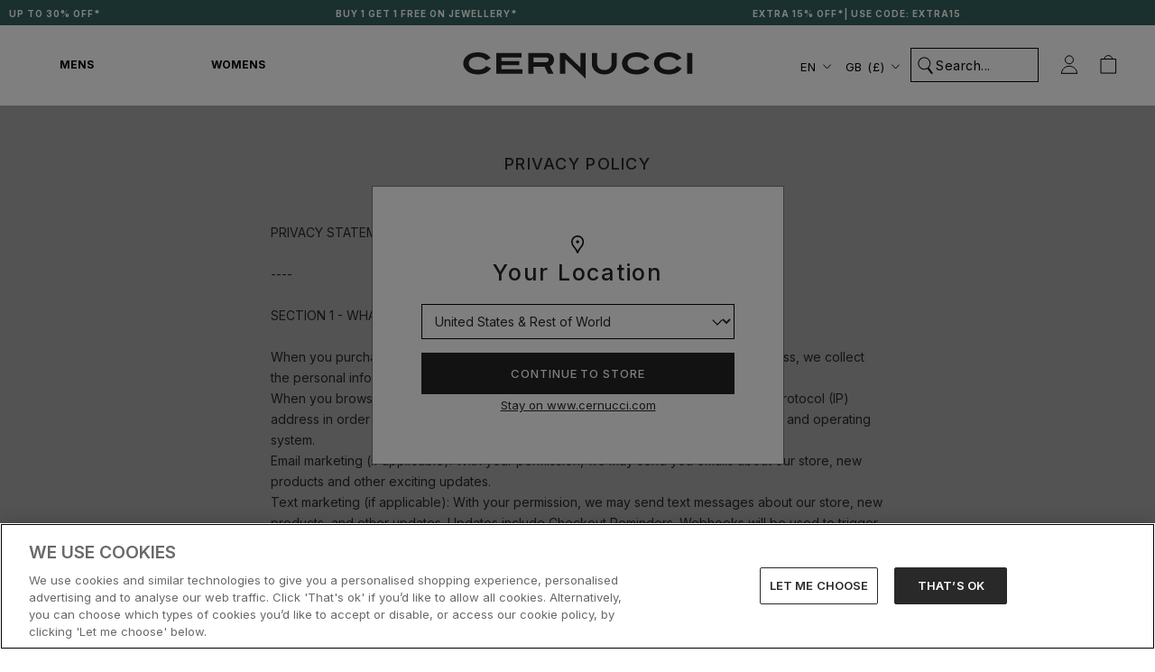

--- FILE ---
content_type: text/html; charset=utf-8
request_url: https://www.cernucci.com/pages/privacypolicy
body_size: 100625
content:
<!doctype html>

<html class="no-js" lang="en">
  <head>
    

    
    
    <!-- connect to GTM domain -->
    <link rel="dns-prefetch" href="https://www.googletagmanager.com/">
    <link rel="preconnect" href="https://www.googletagmanager.com">
    <!-- connect to domain of font files -->
    <link rel="preconnect" href="https://fonts.googleapis.com">
    <link rel="preconnect" href="https://fonts.gstatic.com" crossorigin>
    
    <script>
      window.YETT_BLACKLIST = [
        /www\.googletagmanager\.com/,
        /staticw2\.yotpo\.com/,
        /analytics\.tiktok\.com/,
        /connect\.facebook\.net/,
        /fonts\.googleapis\.com/,
      ];
    </script>
    
    
    <script src="//www.cernucci.com/cdn/shop/t/951/assets/yett.min.modern.js?v=105791601150048228301768307594"></script>
    

    
    
    <!-- optionally increase loading priority -->
    <link
      rel="preload"
      as="style"
      href="https://fonts.googleapis.com/css2?family=Inter:wght@400;500;600;700&display=swap"
    >
    <!-- async CSS -->
    <link
      rel="stylesheet"
      media="print"
      onload="this.onload=null;this.removeAttribute('media');"
      href="https://fonts.googleapis.com/css2?family=Inter:wght@400;500;600;700&display=swap"
    >
    <!-- no-JS fallback -->
    <noscript>
      <link
        rel="stylesheet"
        href="https://fonts.googleapis.com/css2?family=Inter:wght@400;500;600;700&display=swap"
      >
    </noscript>
    

    <script type="lazyload2">
      (function (w, d, s, r, n) {
        w.TrustpilotObject = n;
        w[n] =
          w[n] ||
          function () {
            (w[n].q = w[n].q || []).push(arguments);
          };
        a = d.createElement(s);
        a.async = 1;
        a.src = r;
        a.type = 'text/java' + s;
        f = d.getElementsByTagName(s)[0];
        f.parentNode.insertBefore(a, f);
      })(window, document, 'script', 'https://invitejs.trustpilot.com/tp.min.js', 'tp');
      tp('register', 'd0cXDBw4LJlRolkq');
    </script>

    <script type="text/javascript">
      (function (c, l, a, r, i, t, y) {
        c[a] =
          c[a] ||
          function () {
            (c[a].q = c[a].q || []).push(arguments);
          };
        t = l.createElement(r);
        t.async = 1;
        t.src = 'https://www.clarity.ms/tag/' + i;
        y = l.getElementsByTagName(r)[0];
        y.parentNode.insertBefore(t, y);
      })(window, document, 'clarity', 'script', 'j8uv80lwcn');
      clarity('set', 'key', 'value');
    </script>

    
      <!-- Consent Mode Defaults -->
      <script>
        // Define dataLayer and the gtag function.
        window.dataLayer = window.dataLayer || [];

        function gtag() {
          dataLayer.push(arguments);
        }

        // Default ad_storage to 'denied'.
        gtag('consent', 'default', {
          ad_personalization: 'denied',
          ad_storage: 'denied',
          ad_user_data: 'denied',
          analytics_storage: 'denied',
          wait_for_update: 2000,
        });
        gtag('set', 'ads_data_redaction', true);
      </script>
      <!-- End Consent Mode Defaults -->
      
      
      <!-- OneTrust Cookies Consent Notice start for www.cernucci.com -->
      <script
        src="https://cdn.cookielaw.org/scripttemplates/otSDKStub.js"
        type="text/javascript"
        charset="UTF-8"
        data-language="en"
        data-domain-script="31b5dccc-7e4c-4734-bd32-e6c6fb46244d"
        defer
      ></script>
      
      <script type="text/javascript">
        function OptanonWrapper() {}
      </script>
      <!-- OneTrust Cookies Consent Notice end for www.cernucci.com -->
    

    <!-- Google Tag Manager -->
    <script>
      (function (w, d, s, l, i) {
        w[l] = w[l] || [];
        w[l].push({
          'gtm.start': new Date().getTime(),
          event: 'gtm.js',
        });
        var f = d.getElementsByTagName(s)[0],
          j = d.createElement(s),
          dl = l != 'dataLayer' ? '&l=' + l : '';
        j.async = true;
        j.src = 'https://www.googletagmanager.com/gtm.js?id=' + i + dl;
        f.parentNode.insertBefore(j, f);
      })(window, document, 'script', 'dataLayer', 'GTM-WHQ298V');
    </script>
    <!-- End Google Tag Manager -->

    <!-- Google tag (gtag.js) -->
    
    
    <script async src="https://www.googletagmanager.com/gtag/js?id=AW-737706799"></script>
    <script async src="https://www.googletagmanager.com/gtag/js?id=AW-11422249070"></script>
    <script async src="https://www.googletagmanager.com/gtag/js?id=AW-11422183581"></script>
    
    <script>
      window.dataLayer = window.dataLayer || [];

      function gtag() {
        dataLayer.push(arguments);
      }

      gtag('js', new Date());
      gtag('config', 'AW-737706799');
      gtag('config', 'AW-11422249070');
      gtag('config', 'AW-11422183581');
    </script>

    
  <script>
    window.rumv =
      window.rumv ||
      function () {
        (window.rumv.q = window.rumv.q || []).push(arguments);
      };
    (function (rum, vi, si, on) {
      var s = JSON.parse(sessionStorage.getItem('rumv') || '{"pageviews":0}');
      s.pageviews++;
      function isSafari() {
        var userAgent = navigator.userAgent.toLowerCase();
        return userAgent.indexOf('safari') > -1 && userAgent.indexOf('chrome') === -1;
      }
      if (isSafari()) {
        return;
      }
      function allowRum(pathname) {
        var deviceType = /Mobi|Android/i.test(navigator.userAgent)
          ? 'm'
          : /Tablet|iPad/i.test(navigator.userAgent)
            ? 't'
            : 'd';
        var rumMatches = [
          // [ regex, samplingrate(s) ]
          ['^/', 50],
        ];
        for (var i = 0; i < rumMatches.length; i++) {
          if (pathname.match(rumMatches[i][0])) {
            var rate = ~~(rumMatches[i][1][deviceType] || rumMatches[i][1]);
            return Math.floor(Math.random() * 100) < rate;
          }
        }

        return false;
      }
      if (s.dnt || (!s.urls && !allowRum(window.location.pathname))) {
        s.dnt = 1;
        return sessionStorage.setItem('rumv', JSON.stringify(s));
      }
      if (s.urls && s.regex && (s.page = eval('(' + s.regex + ')')(s.urls, vi.location.pathname)) && !s.page.type) {
        return sessionStorage.setItem('rumv', JSON.stringify(s));
      }

      vi.rumv.storage = s;
      var head = si.querySelector('head'),
        js = si.createElement('script');
      js.src = 'https://d5yoctgpv4cpx.cloudfront.net/' + rum + '/v4-' + vi.location.hostname + '.js';
      head.appendChild(js);
    })('RUM-79B41FCD30', window, document, 'cernucci.com');
  </script>


    


    

    
    
    
    
    
    

    

    

      <link rel="alternate" hreflang="x-default" href="https://www.cernucci.com/pages/privacypolicy">
      <link rel="alternate" hreflang="en-GB" href="https://www.cernucci.com/pages/privacypolicy">
      <link rel="alternate" hreflang="en-AU" href="https://us.cernucci.com/pages/privacypolicy">
      <link rel="alternate" hreflang="en-CA" href="https://us.cernucci.com/pages/privacypolicy">
      <link rel="alternate" hreflang="en-US" href="https://us.cernucci.com/pages/privacypolicy">

      
      
      
        <link rel="alternate" hreflang="de" href="https://www.cernucci.com/de/pages/privacypolicy">
      
      
    

    <meta name="google-site-verification" content="nO1hT-u1z61UtaCH-ld6eVzBIZ0Wp8e8_5rWrA8KWJc">
    <meta name="p:domain_verify" content="b754c7b885893fc88e41f23902c6b69b">

    <meta
      name="tapcart-banner:appIcon"
      content="https://storage.googleapis.com/tapcart-150607.appspot.com/7ef270e5bc2b346263dd5f04673800e9_i.png"
    >

    
<link rel="preconnect" href="https://fonts.shopifycdn.com/">
<link rel="dns-prefetch" href="https://fonts.shopifycdn.com">
<link rel="dns-prefetch" href="https://cdn.shopify.com">
<link rel="dns-prefetch" href="https://v.shopify.com">
<link rel="dns-prefetch" href="https://cdn.shopifycloud.com">


<script>
  let array = [];
  function x_parentNode_insertBefore(src) {
    if (typeof isUnblocked != 'undefined') {
      if (isUnblocked == true) {
        var script = document.createElement('script');
        script.src = src;
        document.getElementsByTagName('head')[0].appendChild(script);
      }
    }

    array.push(src);
  }
  function first_parentNode_insertBefore(src) {
    if (typeof isUnblocked != 'undefined') {
      if (isUnblocked == true) {
        var script = document.createElement('script');
        script.src = src;
        document.getElementsByTagName('head')[0].appendChild(script);
      }
    }

    array.push(src);
  }
</script>
<style>
  @media (max-width: 767px) {
    .media-lcp {
      opacity: 1 !important;
    }
    iframe#preview-bar-iframe {
      height: 90px;
    }
  }
  iframe#preview-bar-iframe {
    height: 60px;
  }
</style>
<script>
  var _0x5349 = [
    'platform',
    'classList',
    'createElement',
    'attributes',
    'No-optimization',
    'removeChild',
    'getElementById',
    'data-srcset',
    'readyState',
    '8233rrwTlW',
    'checkout',
    'mousemove',
    'top',
    'srcset',
    'dataset',
    'location',
    'v-you.myshopify.com',
    'dispatchEvent',
    'Linux\x20x86_64',
    'width',
    'querySelectorAll',
    '.lazybg',
    'appendChild',
    'data-src',
    'insertBefore',
    'rel',
    'lazybg',
    'stylesheet',
    '1897690eBdiuW',
    'lazy2',
    'setAttribute',
    'scroll',
    'wnw_load',
    'link[data-href]',
    'img.lazy2',
    'body',
    'onload',
    'Optimization-Start',
    'nextSibling',
    'innerHTML',
    '572171GEjXnu',
    'mobsrc',
    'innerHeight',
    'getAttribute',
    'script[type=lazyload2]',
    'forEach',
    '805408pNJrvU',
    '9995jWVcqK',
    'log',
    'script',
    'remove',
    'DOMContentLoaded',
    'src',
    'data-href',
    'onreadystatechange',
    'iframe',
    'touchstart',
    '1165575NTzyQw',
    'nodeName',
    'mobstyle',
    '1004847ImCLpH',
    'cart',
    'indexOf',
    'open',
    'type',
    'length',
    'initEvent',
    '11FWFliM',
    'parentNode',
    '1gIAEGT',
    'style[type=lazyload2]',
    'value',
    'addEventListener',
    'onerror',
    'href',
    'nodeValue',
    'style',
    'createEvent',
    'name',
  ];
  var _0x4e3b0e = _0x1e4d;
  (function (_0x318486, _0x20ec39) {
    var _0x5a5f79 = _0x1e4d;
    while (!![]) {
      try {
        var _0x3580bf =
          parseInt(_0x5a5f79(0x15f)) +
          parseInt(_0x5a5f79(0x11c)) * -parseInt(_0x5a5f79(0x162)) +
          -parseInt(_0x5a5f79(0x154)) +
          -parseInt(_0x5a5f79(0x14e)) +
          -parseInt(_0x5a5f79(0x11a)) * parseInt(_0x5a5f79(0x12f)) +
          parseInt(_0x5a5f79(0x155)) +
          parseInt(_0x5a5f79(0x142));
        if (_0x3580bf === _0x20ec39) break;
        else _0x318486['push'](_0x318486['shift']());
      } catch (_0x1561c2) {
        _0x318486['push'](_0x318486['shift']());
      }
    }
  })(_0x5349, 0x928cf);
  var src,
    srcset,
    windowWidth,
    critical2,
    lazyBackground,
    lazyIframe,
    lazybg,
    xmlhttp,
    s,
    i,
    flag = 0x1,
    lazy_load_by_px = 0xc8,
    external_single_loaded = 0x1;
  function wnw_init() {
    flag &&
      ((flag = 0x0),
      lazyLoadImg(),
      lazyLoadBackground(),
      lazyLoadStyle(),
      lazyLoadCss(),
      load_all_js(),
      lazyLoadIframe());
  }
  function insertAfter(_0x1cda90, _0x55535b) {
    var _0x2c0125 = _0x1e4d;
    _0x55535b['parentNode'][_0x2c0125(0x13e)](_0x1cda90, _0x55535b[_0x2c0125(0x14c)]);
  }
  function lazyLoadImg() {
    var _0x42338f = _0x1e4d,
      _0x3d7592 = document['querySelectorAll'](_0x42338f(0x148)),
      _0x19867e = window[_0x42338f(0x150)];
    for (i = 0x0; i < _0x3d7592[_0x42338f(0x167)]; i++) {
      var _0x5ca606 = _0x3d7592[i]['getBoundingClientRect']();
      0x0 != _0x5ca606[_0x42338f(0x132)] &&
        _0x5ca606[_0x42338f(0x132)] - _0x19867e < lazy_load_by_px &&
        ((src =
          windowWidth < 0x258
            ? void 0x0 === _0x3d7592[i]['dataset'][_0x42338f(0x14f)]
              ? _0x3d7592[i][_0x42338f(0x134)][_0x42338f(0x15a)]
              : _0x3d7592[i][_0x42338f(0x134)]['mobsrc']
            : void 0x0 === _0x3d7592[i][_0x42338f(0x134)]['src']
              ? _0x3d7592[i][_0x42338f(0x15a)]
              : _0x3d7592[i]['dataset'][_0x42338f(0x15a)]),
        (srcset = _0x3d7592[i]['getAttribute'](_0x42338f(0x12d))
          ? _0x3d7592[i][_0x42338f(0x151)](_0x42338f(0x12d))
          : ''),
        null != src && '' != src && (_0x3d7592[i][_0x42338f(0x15a)] = src),
        null != srcset && '' != srcset && (_0x3d7592[i][_0x42338f(0x133)] = srcset),
        _0x3d7592[i][_0x42338f(0x127)]['remove'](_0x42338f(0x143)));
    }
  }
  function lazyLoadBackground() {
    var _0x2e4c80 = _0x1e4d;
    (lazyBackground = document[_0x2e4c80(0x13a)](_0x2e4c80(0x13b)))['forEach'](function (_0x161bf9) {
      var _0x901a37 = _0x2e4c80;
      null !=
        (lazybg =
          windowWidth < 0x258
            ? void 0x0 === _0x161bf9[_0x901a37(0x134)][_0x901a37(0x161)]
              ? _0x161bf9['dataset'][_0x901a37(0x123)]
              : _0x161bf9[_0x901a37(0x134)][_0x901a37(0x161)]
            : void 0x0 === _0x161bf9['dataset'][_0x901a37(0x123)]
              ? _0x161bf9[_0x901a37(0x123)]
              : _0x161bf9[_0x901a37(0x134)][_0x901a37(0x123)]) &&
        '' != lazybg &&
        (_0x161bf9[_0x901a37(0x123)] = lazybg),
        _0x161bf9[_0x901a37(0x127)][_0x901a37(0x158)](_0x901a37(0x140));
    });
  }
  function _0x1e4d(_0x3a6758, _0x5f5137) {
    return (
      (_0x1e4d = function (_0x534934, _0x1e4d5f) {
        _0x534934 = _0x534934 - 0x11a;
        var _0x66f7bd = _0x5349[_0x534934];
        return _0x66f7bd;
      }),
      _0x1e4d(_0x3a6758, _0x5f5137)
    );
  }
  function lazyLoadCss() {
    var _0x21a695 = _0x1e4d,
      _0x2dd222 = document['querySelectorAll'](_0x21a695(0x147));
    for (i = 0x0; i < _0x2dd222[_0x21a695(0x167)]; i++) {
      var _0x2beb2b = document[_0x21a695(0x128)]('link');
      (_0x2beb2b[_0x21a695(0x121)] = _0x2dd222[i][_0x21a695(0x151)](_0x21a695(0x15b))),
        (_0x2beb2b[_0x21a695(0x13f)] = _0x21a695(0x141)),
        delete _0x2dd222[i][_0x21a695(0x134)][_0x21a695(0x121)],
        _0x2dd222[i][_0x21a695(0x11b)][_0x21a695(0x13e)](_0x2beb2b, _0x2dd222[i]),
        _0x2dd222[i][_0x21a695(0x11b)][_0x21a695(0x12b)](_0x2dd222[i]);
    }
  }
  function lazyLoadStyle() {
    var _0x4445ce = _0x1e4d,
      _0x10d154 = document[_0x4445ce(0x13a)](_0x4445ce(0x11d));
    for (i = 0x0; i < _0x10d154['length']; i++) {
      var _0x66eff5 = document[_0x4445ce(0x128)]('style');
      (_0x66eff5[_0x4445ce(0x14d)] = _0x10d154[i]['innerHTML']),
        _0x10d154[i]['parentNode'][_0x4445ce(0x13e)](_0x66eff5, _0x10d154[i]),
        _0x10d154[i][_0x4445ce(0x11b)][_0x4445ce(0x12b)](_0x10d154[i]);
    }
  }
  function lazyLoadIframe() {
    var _0x194d37 = _0x1e4d;
    (lazyIframe = document['querySelectorAll'](_0x194d37(0x15d)))['forEach'](function (_0x4a075f) {
      var _0x41001f = _0x194d37;
      null != _0x4a075f[_0x41001f(0x134)][_0x41001f(0x15a)] &&
        '' != _0x4a075f[_0x41001f(0x134)]['src'] &&
        (_0x4a075f[_0x41001f(0x15a)] = _0x4a075f[_0x41001f(0x134)]['src']);
    });
  }
  function w3_load_js_uri(_0x148fa8) {
    var _0x460652 = _0x1e4d,
      _0x2764c7 = document[_0x460652(0x128)]('script');
    if (void 0x0 !== _0x148fa8[_0x460652(0x129)]) {
      for (
        var _0x2c3b71, _0x39c8e4 = 0x0, _0x4554a3 = _0x148fa8[_0x460652(0x129)], _0x37f424 = _0x4554a3['length'];
        _0x39c8e4 < _0x37f424;
        _0x39c8e4++
      )
        _0x460652(0x13d) != (_0x2c3b71 = _0x4554a3[_0x39c8e4])[_0x460652(0x160)] &&
          _0x460652(0x166) != _0x2c3b71['nodeName'] &&
          _0x2764c7[_0x460652(0x144)](_0x2c3b71[_0x460652(0x160)], _0x2c3b71[_0x460652(0x122)]);
    }
    return (
      (_0x2764c7[_0x460652(0x15a)] = _0x148fa8[_0x460652(0x151)]('data-src')),
      insertAfter(_0x2764c7, _0x148fa8),
      delete _0x148fa8[_0x460652(0x134)][_0x460652(0x15a)],
      delete _0x148fa8[_0x460652(0x166)],
      _0x148fa8[_0x460652(0x11b)]['removeChild'](_0x148fa8),
      _0x2764c7
    );
  }
  function w3_load_inline_js_single(_0x49f9d9) {
    var _0x150603 = _0x1e4d;
    if (!external_single_loaded)
      return (
        setTimeout(function () {
          w3_load_inline_js_single(_0x49f9d9);
        }, 0xc8),
        !0x1
      );
    for (
      var _0x4ea3ca = document[_0x150603(0x128)](_0x150603(0x157)), _0x2fd8ed = 0x0;
      _0x2fd8ed < _0x49f9d9[_0x150603(0x129)][_0x150603(0x167)];
      _0x2fd8ed++
    ) {
      var _0x34040a = _0x49f9d9['attributes'][_0x2fd8ed];
      'type' != _0x34040a[_0x150603(0x125)] &&
        _0x4ea3ca[_0x150603(0x144)](_0x34040a[_0x150603(0x125)], _0x34040a[_0x150603(0x11e)]);
    }
    (_0x4ea3ca[_0x150603(0x14d)] = _0x49f9d9[_0x150603(0x14d)]),
      insertAfter(_0x4ea3ca, _0x49f9d9),
      _0x49f9d9[_0x150603(0x11b)][_0x150603(0x12b)](_0x49f9d9);
  }
  function lazyLoadScripts() {
    var _0x533c52 = _0x1e4d,
      _0x389c71 = document['querySelectorAll'](_0x533c52(0x152));
    if (!(_0x389c71[_0x533c52(0x167)] < 0x1)) {
      if (null !== _0x389c71[0x0][_0x533c52(0x151)]('data-src')) {
        var _0x50aa84 = w3_load_js_uri(_0x389c71[0x0]);
        (_0x50aa84['onload'] = function () {
          lazyLoadScripts();
        }),
          (_0x50aa84[_0x533c52(0x120)] = function () {
            lazyLoadScripts();
          });
      } else w3_load_inline_js_single(_0x389c71[0x0]), lazyLoadScripts();
    }
  }
  function lazyLoadCss2(_0x4ad726, _0x282419) {
    var _0x10d71e = _0x1e4d;
    ((xmlhttp = new XMLHttpRequest())[_0x10d71e(0x15c)] = function () {
      var _0x252251 = _0x10d71e;
      0x4 == this[_0x252251(0x12e)] &&
        0xc8 == this['status'] &&
        (document[_0x252251(0x12c)](_0x282419)[_0x252251(0x14d)] = this['responseText']);
    }),
      xmlhttp[_0x10d71e(0x165)]('GET', _0x4ad726, !0x0),
      xmlhttp['send']();
  }
  function lazyLoadJS(_0x198984) {
    var _0x535c61 = _0x1e4d;
    ((s = document[_0x535c61(0x128)](_0x535c61(0x157)))[_0x535c61(0x15a)] = _0x198984),
      (s[_0x535c61(0x14a)] = function () {
        var _0x5d388a = _0x535c61;
        document[_0x5d388a(0x149)][_0x5d388a(0x13c)](s);
      });
  }
  function load_all_js() {
    var _0xd13b25 = _0x1e4d;
    window[_0xd13b25(0x135)][_0xd13b25(0x121)][_0xd13b25(0x164)](_0xd13b25(0x136)) > -0x1 ||
    window[_0xd13b25(0x135)][_0xd13b25(0x121)][_0xd13b25(0x164)](_0xd13b25(0x163)) > -0x1 ||
    window[_0xd13b25(0x135)][_0xd13b25(0x121)][_0xd13b25(0x164)](_0xd13b25(0x130)) > -0x1
      ? console[_0xd13b25(0x156)](_0xd13b25(0x12a))
      : (console['log'](_0xd13b25(0x14b)),
        setTimeout(function () {
          var _0x50678a = _0xd13b25,
            _0x10fe5d = new Event(_0x50678a(0x146));
          window[_0x50678a(0x137)](_0x10fe5d);
        }, 0xc8)),
      lazyLoadScripts(),
      setTimeout(function () {
        var _0x2e1549 = _0xd13b25,
          _0x2db5a2 = document[_0x2e1549(0x124)]('Event');
        _0x2db5a2[_0x2e1549(0x168)]('DOMContentLoaded2', !0x0, !0x0),
          window['document'][_0x2e1549(0x137)](_0x2db5a2),
          (critical2 = document[_0x2e1549(0x13a)]('.critical2'))[_0x2e1549(0x153)](function (_0xcfee60) {
            var _0x35fc27 = _0x2e1549;
            _0xcfee60[_0x35fc27(0x14d)] = '';
          });
      }, 0xbb8);
  }
  document[_0x4e3b0e(0x11f)](_0x4e3b0e(0x159), function () {
    var _0x3302c2 = _0x4e3b0e;
    (windowWidth = screen[_0x3302c2(0x139)]),
      window['addEventListener'](_0x3302c2(0x145), function () {
        lazyLoadImg(), wnw_init();
      }),
      window[_0x3302c2(0x11f)](_0x3302c2(0x131), function () {
        lazyLoadImg(), wnw_init();
      }),
      _0x3302c2(0x138) != navigator[_0x3302c2(0x126)] && wnw_init(),
      window[_0x3302c2(0x11f)](_0x3302c2(0x15e), function () {
        lazyLoadImg(), wnw_init();
      });
  });
</script>

<script src="//www.cernucci.com/cdn/shop/t/951/assets/jquery.min.js?v=89264165447073588911768307536"></script>



    

    <script>
      const observer1 = new MutationObserver((mutations) => {
        mutations.forEach(({ addedNodes }) => {
          addedNodes.forEach((node) => {
            // For each added script tag
            if (node.nodeType === 1 && node.tagName === 'SCRIPT') {
              const src = node.src || '';
              const type = node.type;

              if (
                node.innerHTML.includes('yotpo.com/SABIk2mbXiXmD1WV0SkkAOGmeeDIsPWZUeY9mERw/widget.js') &&
                type == 'text/javascript' &&
                node.id != 'customScript1'
              ) {
                let blockingScriptInnerHTML = node.innerHTML;
                node.remove();
                setTimeout(function () {
                  // Create a new script element
                  var script = document.createElement('script');

                  // Set the content of the script element
                  script.setAttribute('id', 'customScript1');
                  script.innerHTML = blockingScriptInnerHTML;
                  // Append the script element to the body
                  document.body.appendChild(script);
                }, 3000);
              }
            }
          });
        });
      });

      // Starts the monitoring
      observer1.observe(document.documentElement, {
        childList: true,
        subtree: true,
      });
    </script>

    <meta charset="utf-8">
    <meta http-equiv="X-UA-Compatible" content="IE=edge,chrome=1">
    <meta
      name="viewport"
      content="width=device-width, initial-scale=1.0, height=device-height, minimum-scale=1.0, maximum-scale=1.0"
    >
    <meta name="theme-color" content="">

    <title>
      
        Privacy Policy
        
        
          &ndash; Cernucci
      
    </title><meta name="description" content="Cernucci offers a luxury range of mens clothing &amp; jewellery at affordable prices. Discover our privacy policy here!"><link rel="shortcut icon" href="//www.cernucci.com/cdn/shop/files/Untitled_design_-_2022-07-20T090122.472.png?v=1658304094&width=96" type="image/png"><meta property="og:type" content="website">
  <meta property="og:title" content="Privacy Policy"><meta property="og:description" content="Cernucci offers a luxury range of mens clothing &amp; jewellery at affordable prices. Discover our privacy policy here!"><meta property="og:url" content="https://www.cernucci.com/pages/privacypolicy">
<meta property="og:site_name" content="Cernucci"><meta name="twitter:card" content="summary"><meta name="twitter:title" content="Privacy Policy">
  <meta name="twitter:description" content="Cernucci offers a luxury range of mens clothing &amp; jewellery at affordable prices. Discover our privacy policy here!">
    <style>
  @font-face {
  font-family: Inter;
  font-weight: 500;
  font-style: normal;
  font-display: fallback;
  src: url("//www.cernucci.com/cdn/fonts/inter/inter_n5.d7101d5e168594dd06f56f290dd759fba5431d97.woff2") format("woff2"),
       url("//www.cernucci.com/cdn/fonts/inter/inter_n5.5332a76bbd27da00474c136abb1ca3cbbf259068.woff") format("woff");
}

  @font-face {
  font-family: "Nunito Sans";
  font-weight: 400;
  font-style: normal;
  font-display: fallback;
  src: url("//www.cernucci.com/cdn/fonts/nunito_sans/nunitosans_n4.0276fe080df0ca4e6a22d9cb55aed3ed5ba6b1da.woff2") format("woff2"),
       url("//www.cernucci.com/cdn/fonts/nunito_sans/nunitosans_n4.b4964bee2f5e7fd9c3826447e73afe2baad607b7.woff") format("woff");
}


  @font-face {
  font-family: "Nunito Sans";
  font-weight: 700;
  font-style: normal;
  font-display: fallback;
  src: url("//www.cernucci.com/cdn/fonts/nunito_sans/nunitosans_n7.25d963ed46da26098ebeab731e90d8802d989fa5.woff2") format("woff2"),
       url("//www.cernucci.com/cdn/fonts/nunito_sans/nunitosans_n7.d32e3219b3d2ec82285d3027bd673efc61a996c8.woff") format("woff");
}

  @font-face {
  font-family: "Nunito Sans";
  font-weight: 400;
  font-style: italic;
  font-display: fallback;
  src: url("//www.cernucci.com/cdn/fonts/nunito_sans/nunitosans_i4.6e408730afac1484cf297c30b0e67c86d17fc586.woff2") format("woff2"),
       url("//www.cernucci.com/cdn/fonts/nunito_sans/nunitosans_i4.c9b6dcbfa43622b39a5990002775a8381942ae38.woff") format("woff");
}

  @font-face {
  font-family: "Nunito Sans";
  font-weight: 700;
  font-style: italic;
  font-display: fallback;
  src: url("//www.cernucci.com/cdn/fonts/nunito_sans/nunitosans_i7.8c1124729eec046a321e2424b2acf328c2c12139.woff2") format("woff2"),
       url("//www.cernucci.com/cdn/fonts/nunito_sans/nunitosans_i7.af4cda04357273e0996d21184432bcb14651a64d.woff") format("woff");
}


  :root {
    --heading-font-family : Inter, sans-serif;
    --heading-font-weight : 500;
    --heading-font-style  : normal;

    --text-font-family : "Nunito Sans", sans-serif;
    --text-font-weight : 400;
    --text-font-style  : normal;

    --base-text-font-size   : 14px;
    --default-text-font-size: 14px;--background          : #ffffff;
    --background-rgb      : 255, 255, 255;
    --light-background    : #ffffff;
    --light-background-rgb: 255, 255, 255;
    --heading-color       : #252525;
    --text-color          : #292929;
    --text-color-rgb      : 41, 41, 41;
    --text-color-light    : #787878;
    --text-color-light-rgb: 120, 120, 120;
    --link-color          : #787878;
    --link-color-rgb      : 120, 120, 120;
    --border-color        : #dfdfdf;
    --border-color-rgb    : 223, 223, 223;

    --button-background    : #252525;
    --button-background-rgb: 37, 37, 37;
    --button-text-color    : #ffffff;

    --header-background       : #ffffff;
    --header-heading-color    : #252525;
    --header-light-text-color : #ffffff;
    --header-border-color     : #dedede;

    --footer-background    : #252525;
    --footer-text-color    : #f5f5f5;
    --footer-heading-color : #f5f5f5;
    --footer-border-color  : #444444;

    --navigation-background      : #f5f5f5;
    --navigation-background-rgb  : 245, 245, 245;
    --navigation-text-color      : #252525;
    --navigation-text-color-light: rgba(37, 37, 37, 0.5);
    --navigation-border-color    : rgba(37, 37, 37, 0.25);

    --newsletter-popup-background     : #252525;
    --newsletter-popup-text-color     : #f5f5f5;
    --newsletter-popup-text-color-rgb : 245, 245, 245;

    --secondary-elements-background       : #fff5f5;
    --secondary-elements-background-rgb   : 255, 245, 245;
    --secondary-elements-text-color       : #f5f5f5;
    --secondary-elements-text-color-light : rgba(245, 245, 245, 0.5);
    --secondary-elements-border-color     : rgba(245, 245, 245, 0.25);

    --product-sale-price-color    : #f94c43;
    --product-sale-price-color-rgb: 249, 76, 67;
    --product-star-rating: #f2cc5c;

    /* Shopify related variables */
    --payment-terms-background-color: #ffffff;

    --discount-price-color: #258853;

    /* Products */

    --horizontal-spacing-four-products-per-row: 7px;
        --horizontal-spacing-two-products-per-row : 7px;

    --vertical-spacing-four-products-per-row: 40px;
        --vertical-spacing-two-products-per-row : 50px;

    /* Animation */
    --drawer-transition-timing: cubic-bezier(0.645, 0.045, 0.355, 1);
    --header-base-height: 80px; /* We set a default for browsers that do not support CSS variables */

    /* Cursors */
    --cursor-zoom-in-svg    : url(//www.cernucci.com/cdn/shop/t/951/assets/cursor-zoom-in.svg?v=151566128294016066061768307509);
    --cursor-zoom-in-2x-svg : url(//www.cernucci.com/cdn/shop/t/951/assets/cursor-zoom-in-2x.svg?v=176828636786777124621768307508);
  }
</style>

<script>
  // IE11 does not have support for CSS variables, so we have to polyfill them
  if (!(((window || {}).CSS || {}).supports && window.CSS.supports('(--a: 0)'))) {
    const script = document.createElement('script');
    script.type = 'text/javascript';
    script.src = 'https://cdn.jsdelivr.net/npm/css-vars-ponyfill@2';
    script.onload = function () {
      cssVars({});
    };

    document.getElementsByTagName('head')[0].appendChild(script);
  }
</script>


    <script>window.performance && window.performance.mark && window.performance.mark('shopify.content_for_header.start');</script><meta name="facebook-domain-verification" content="8o19xjyxtmfdmbph23805gdtxup4l9">
<meta name="facebook-domain-verification" content="h3t5gqfqilh548hpw9kpxbnghj4xk4">
<meta id="shopify-digital-wallet" name="shopify-digital-wallet" content="/22696193/digital_wallets/dialog">
<meta name="shopify-checkout-api-token" content="93e9d5bf7846a49e84591df5f8fac8da">
<meta id="in-context-paypal-metadata" data-shop-id="22696193" data-venmo-supported="false" data-environment="production" data-locale="en_US" data-paypal-v4="true" data-currency="GBP">
<script async="async" src="/checkouts/internal/preloads.js?locale=en-GB"></script>
<link rel="preconnect" href="https://shop.app" crossorigin="anonymous">
<script async="async" src="https://shop.app/checkouts/internal/preloads.js?locale=en-GB&shop_id=22696193" crossorigin="anonymous"></script>
<script id="apple-pay-shop-capabilities" type="application/json">{"shopId":22696193,"countryCode":"GB","currencyCode":"GBP","merchantCapabilities":["supports3DS"],"merchantId":"gid:\/\/shopify\/Shop\/22696193","merchantName":"Cernucci","requiredBillingContactFields":["postalAddress","email","phone"],"requiredShippingContactFields":["postalAddress","email","phone"],"shippingType":"shipping","supportedNetworks":["visa","maestro","masterCard","amex","discover","elo"],"total":{"type":"pending","label":"Cernucci","amount":"1.00"},"shopifyPaymentsEnabled":true,"supportsSubscriptions":true}</script>
<script id="shopify-features" type="application/json">{"accessToken":"93e9d5bf7846a49e84591df5f8fac8da","betas":["rich-media-storefront-analytics"],"domain":"www.cernucci.com","predictiveSearch":true,"shopId":22696193,"locale":"en"}</script>
<script>var Shopify = Shopify || {};
Shopify.shop = "cernucci.myshopify.com";
Shopify.locale = "en";
Shopify.currency = {"active":"GBP","rate":"1.0"};
Shopify.country = "GB";
Shopify.theme = {"name":"Evening_15%OFF","id":183767269757,"schema_name":"Prestige","schema_version":"5.6.2","theme_store_id":null,"role":"main"};
Shopify.theme.handle = "null";
Shopify.theme.style = {"id":null,"handle":null};
Shopify.cdnHost = "www.cernucci.com/cdn";
Shopify.routes = Shopify.routes || {};
Shopify.routes.root = "/";</script>
<script type="module">!function(o){(o.Shopify=o.Shopify||{}).modules=!0}(window);</script>
<script>!function(o){function n(){var o=[];function n(){o.push(Array.prototype.slice.apply(arguments))}return n.q=o,n}var t=o.Shopify=o.Shopify||{};t.loadFeatures=n(),t.autoloadFeatures=n()}(window);</script>
<script>
  window.ShopifyPay = window.ShopifyPay || {};
  window.ShopifyPay.apiHost = "shop.app\/pay";
  window.ShopifyPay.redirectState = null;
</script>
<script id="shop-js-analytics" type="application/json">{"pageType":"page"}</script>
<script defer="defer" async type="module" src="//www.cernucci.com/cdn/shopifycloud/shop-js/modules/v2/client.init-shop-cart-sync_C5BV16lS.en.esm.js"></script>
<script defer="defer" async type="module" src="//www.cernucci.com/cdn/shopifycloud/shop-js/modules/v2/chunk.common_CygWptCX.esm.js"></script>
<script type="module">
  await import("//www.cernucci.com/cdn/shopifycloud/shop-js/modules/v2/client.init-shop-cart-sync_C5BV16lS.en.esm.js");
await import("//www.cernucci.com/cdn/shopifycloud/shop-js/modules/v2/chunk.common_CygWptCX.esm.js");

  window.Shopify.SignInWithShop?.initShopCartSync?.({"fedCMEnabled":true,"windoidEnabled":true});

</script>
<script>
  window.Shopify = window.Shopify || {};
  if (!window.Shopify.featureAssets) window.Shopify.featureAssets = {};
  window.Shopify.featureAssets['shop-js'] = {"shop-cart-sync":["modules/v2/client.shop-cart-sync_ZFArdW7E.en.esm.js","modules/v2/chunk.common_CygWptCX.esm.js"],"init-fed-cm":["modules/v2/client.init-fed-cm_CmiC4vf6.en.esm.js","modules/v2/chunk.common_CygWptCX.esm.js"],"shop-button":["modules/v2/client.shop-button_tlx5R9nI.en.esm.js","modules/v2/chunk.common_CygWptCX.esm.js"],"shop-cash-offers":["modules/v2/client.shop-cash-offers_DOA2yAJr.en.esm.js","modules/v2/chunk.common_CygWptCX.esm.js","modules/v2/chunk.modal_D71HUcav.esm.js"],"init-windoid":["modules/v2/client.init-windoid_sURxWdc1.en.esm.js","modules/v2/chunk.common_CygWptCX.esm.js"],"shop-toast-manager":["modules/v2/client.shop-toast-manager_ClPi3nE9.en.esm.js","modules/v2/chunk.common_CygWptCX.esm.js"],"init-shop-email-lookup-coordinator":["modules/v2/client.init-shop-email-lookup-coordinator_B8hsDcYM.en.esm.js","modules/v2/chunk.common_CygWptCX.esm.js"],"init-shop-cart-sync":["modules/v2/client.init-shop-cart-sync_C5BV16lS.en.esm.js","modules/v2/chunk.common_CygWptCX.esm.js"],"avatar":["modules/v2/client.avatar_BTnouDA3.en.esm.js"],"pay-button":["modules/v2/client.pay-button_FdsNuTd3.en.esm.js","modules/v2/chunk.common_CygWptCX.esm.js"],"init-customer-accounts":["modules/v2/client.init-customer-accounts_DxDtT_ad.en.esm.js","modules/v2/client.shop-login-button_C5VAVYt1.en.esm.js","modules/v2/chunk.common_CygWptCX.esm.js","modules/v2/chunk.modal_D71HUcav.esm.js"],"init-shop-for-new-customer-accounts":["modules/v2/client.init-shop-for-new-customer-accounts_ChsxoAhi.en.esm.js","modules/v2/client.shop-login-button_C5VAVYt1.en.esm.js","modules/v2/chunk.common_CygWptCX.esm.js","modules/v2/chunk.modal_D71HUcav.esm.js"],"shop-login-button":["modules/v2/client.shop-login-button_C5VAVYt1.en.esm.js","modules/v2/chunk.common_CygWptCX.esm.js","modules/v2/chunk.modal_D71HUcav.esm.js"],"init-customer-accounts-sign-up":["modules/v2/client.init-customer-accounts-sign-up_CPSyQ0Tj.en.esm.js","modules/v2/client.shop-login-button_C5VAVYt1.en.esm.js","modules/v2/chunk.common_CygWptCX.esm.js","modules/v2/chunk.modal_D71HUcav.esm.js"],"shop-follow-button":["modules/v2/client.shop-follow-button_Cva4Ekp9.en.esm.js","modules/v2/chunk.common_CygWptCX.esm.js","modules/v2/chunk.modal_D71HUcav.esm.js"],"checkout-modal":["modules/v2/client.checkout-modal_BPM8l0SH.en.esm.js","modules/v2/chunk.common_CygWptCX.esm.js","modules/v2/chunk.modal_D71HUcav.esm.js"],"lead-capture":["modules/v2/client.lead-capture_Bi8yE_yS.en.esm.js","modules/v2/chunk.common_CygWptCX.esm.js","modules/v2/chunk.modal_D71HUcav.esm.js"],"shop-login":["modules/v2/client.shop-login_D6lNrXab.en.esm.js","modules/v2/chunk.common_CygWptCX.esm.js","modules/v2/chunk.modal_D71HUcav.esm.js"],"payment-terms":["modules/v2/client.payment-terms_CZxnsJam.en.esm.js","modules/v2/chunk.common_CygWptCX.esm.js","modules/v2/chunk.modal_D71HUcav.esm.js"]};
</script>
<script>(function() {
  var isLoaded = false;
  function asyncLoad() {
    if (isLoaded) return;
    isLoaded = true;
    var urls = ["https:\/\/cdn-loyalty.yotpo.com\/loader\/ir2mF6ZJQ41eYtrbl4az_g.js?shop=cernucci.myshopify.com","https:\/\/cdn-scripts.signifyd.com\/shopify\/script-tag.js?shop=cernucci.myshopify.com","https:\/\/intg.snapchat.com\/shopify\/shopify-scevent-init.js?id=e37f769d-45e1-49bb-90b0-715afa20a655\u0026shop=cernucci.myshopify.com","https:\/\/cdn.tapcart.com\/webbridge-sdk\/webbridge.umd.js?shop=cernucci.myshopify.com","https:\/\/dr4qe3ddw9y32.cloudfront.net\/awin-shopify-integration-code.js?aid=22397\u0026v=shopifyApp_5.2.1\u0026ts=1749481765501\u0026shop=cernucci.myshopify.com","https:\/\/config.gorgias.chat\/bundle-loader\/01GYCBTD1ZDHHGEQG78G042A1G?source=shopify1click\u0026shop=cernucci.myshopify.com","https:\/\/cdn.pushowl.com\/latest\/sdks\/pushowl-shopify.js?subdomain=cernucci\u0026environment=production\u0026guid=02bf1980-0809-4b6c-9b99-5b006e62e890\u0026shop=cernucci.myshopify.com","https:\/\/cdn.9gtb.com\/loader.js?g_cvt_id=b261b63a-bd3c-4b1f-b846-f6b23988228c\u0026shop=cernucci.myshopify.com","\/\/backinstock.useamp.com\/widget\/17812_1767154523.js?category=bis\u0026v=6\u0026shop=cernucci.myshopify.com","https:\/\/s3.eu-west-1.amazonaws.com\/production-klarna-il-shopify-osm\/d3bc5d6366701989e2db5a93793900883f2d31a6\/cernucci.myshopify.com-1768597204083.js?shop=cernucci.myshopify.com"];
    for (var i = 0; i < urls.length; i++) {
      var s = document.createElement('script');
      s.type = 'text/javascript';
      s.async = true;
      s.src = urls[i];
      var x = document.getElementsByTagName('script')[0];
      x.parentNode.insertBefore(s, x);
    }
  };
  if(window.attachEvent) {
    window.attachEvent('onload', asyncLoad);
  } else {
    window.addEventListener('load', asyncLoad, false);
  }
})();</script>
<script id="__st">var __st={"a":22696193,"offset":0,"reqid":"e9d4e8ad-59d3-4338-bd3c-b2a0941f380b-1768753396","pageurl":"www.cernucci.com\/pages\/privacypolicy","s":"pages-253686804","u":"53f922d5885c","p":"page","rtyp":"page","rid":253686804};</script>
<script>window.ShopifyPaypalV4VisibilityTracking = true;</script>
<script id="captcha-bootstrap">!function(){'use strict';const t='contact',e='account',n='new_comment',o=[[t,t],['blogs',n],['comments',n],[t,'customer']],c=[[e,'customer_login'],[e,'guest_login'],[e,'recover_customer_password'],[e,'create_customer']],r=t=>t.map((([t,e])=>`form[action*='/${t}']:not([data-nocaptcha='true']) input[name='form_type'][value='${e}']`)).join(','),a=t=>()=>t?[...document.querySelectorAll(t)].map((t=>t.form)):[];function s(){const t=[...o],e=r(t);return a(e)}const i='password',u='form_key',d=['recaptcha-v3-token','g-recaptcha-response','h-captcha-response',i],f=()=>{try{return window.sessionStorage}catch{return}},m='__shopify_v',_=t=>t.elements[u];function p(t,e,n=!1){try{const o=window.sessionStorage,c=JSON.parse(o.getItem(e)),{data:r}=function(t){const{data:e,action:n}=t;return t[m]||n?{data:e,action:n}:{data:t,action:n}}(c);for(const[e,n]of Object.entries(r))t.elements[e]&&(t.elements[e].value=n);n&&o.removeItem(e)}catch(o){console.error('form repopulation failed',{error:o})}}const l='form_type',E='cptcha';function T(t){t.dataset[E]=!0}const w=window,h=w.document,L='Shopify',v='ce_forms',y='captcha';let A=!1;((t,e)=>{const n=(g='f06e6c50-85a8-45c8-87d0-21a2b65856fe',I='https://cdn.shopify.com/shopifycloud/storefront-forms-hcaptcha/ce_storefront_forms_captcha_hcaptcha.v1.5.2.iife.js',D={infoText:'Protected by hCaptcha',privacyText:'Privacy',termsText:'Terms'},(t,e,n)=>{const o=w[L][v],c=o.bindForm;if(c)return c(t,g,e,D).then(n);var r;o.q.push([[t,g,e,D],n]),r=I,A||(h.body.append(Object.assign(h.createElement('script'),{id:'captcha-provider',async:!0,src:r})),A=!0)});var g,I,D;w[L]=w[L]||{},w[L][v]=w[L][v]||{},w[L][v].q=[],w[L][y]=w[L][y]||{},w[L][y].protect=function(t,e){n(t,void 0,e),T(t)},Object.freeze(w[L][y]),function(t,e,n,w,h,L){const[v,y,A,g]=function(t,e,n){const i=e?o:[],u=t?c:[],d=[...i,...u],f=r(d),m=r(i),_=r(d.filter((([t,e])=>n.includes(e))));return[a(f),a(m),a(_),s()]}(w,h,L),I=t=>{const e=t.target;return e instanceof HTMLFormElement?e:e&&e.form},D=t=>v().includes(t);t.addEventListener('submit',(t=>{const e=I(t);if(!e)return;const n=D(e)&&!e.dataset.hcaptchaBound&&!e.dataset.recaptchaBound,o=_(e),c=g().includes(e)&&(!o||!o.value);(n||c)&&t.preventDefault(),c&&!n&&(function(t){try{if(!f())return;!function(t){const e=f();if(!e)return;const n=_(t);if(!n)return;const o=n.value;o&&e.removeItem(o)}(t);const e=Array.from(Array(32),(()=>Math.random().toString(36)[2])).join('');!function(t,e){_(t)||t.append(Object.assign(document.createElement('input'),{type:'hidden',name:u})),t.elements[u].value=e}(t,e),function(t,e){const n=f();if(!n)return;const o=[...t.querySelectorAll(`input[type='${i}']`)].map((({name:t})=>t)),c=[...d,...o],r={};for(const[a,s]of new FormData(t).entries())c.includes(a)||(r[a]=s);n.setItem(e,JSON.stringify({[m]:1,action:t.action,data:r}))}(t,e)}catch(e){console.error('failed to persist form',e)}}(e),e.submit())}));const S=(t,e)=>{t&&!t.dataset[E]&&(n(t,e.some((e=>e===t))),T(t))};for(const o of['focusin','change'])t.addEventListener(o,(t=>{const e=I(t);D(e)&&S(e,y())}));const B=e.get('form_key'),M=e.get(l),P=B&&M;t.addEventListener('DOMContentLoaded',(()=>{const t=y();if(P)for(const e of t)e.elements[l].value===M&&p(e,B);[...new Set([...A(),...v().filter((t=>'true'===t.dataset.shopifyCaptcha))])].forEach((e=>S(e,t)))}))}(h,new URLSearchParams(w.location.search),n,t,e,['guest_login'])})(!0,!0)}();</script>
<script integrity="sha256-4kQ18oKyAcykRKYeNunJcIwy7WH5gtpwJnB7kiuLZ1E=" data-source-attribution="shopify.loadfeatures" defer="defer" src="//www.cernucci.com/cdn/shopifycloud/storefront/assets/storefront/load_feature-a0a9edcb.js" crossorigin="anonymous"></script>
<script crossorigin="anonymous" defer="defer" src="//www.cernucci.com/cdn/shopifycloud/storefront/assets/shopify_pay/storefront-65b4c6d7.js?v=20250812"></script>
<script data-source-attribution="shopify.dynamic_checkout.dynamic.init">var Shopify=Shopify||{};Shopify.PaymentButton=Shopify.PaymentButton||{isStorefrontPortableWallets:!0,init:function(){window.Shopify.PaymentButton.init=function(){};var t=document.createElement("script");t.src="https://www.cernucci.com/cdn/shopifycloud/portable-wallets/latest/portable-wallets.en.js",t.type="module",document.head.appendChild(t)}};
</script>
<script data-source-attribution="shopify.dynamic_checkout.buyer_consent">
  function portableWalletsHideBuyerConsent(e){var t=document.getElementById("shopify-buyer-consent"),n=document.getElementById("shopify-subscription-policy-button");t&&n&&(t.classList.add("hidden"),t.setAttribute("aria-hidden","true"),n.removeEventListener("click",e))}function portableWalletsShowBuyerConsent(e){var t=document.getElementById("shopify-buyer-consent"),n=document.getElementById("shopify-subscription-policy-button");t&&n&&(t.classList.remove("hidden"),t.removeAttribute("aria-hidden"),n.addEventListener("click",e))}window.Shopify?.PaymentButton&&(window.Shopify.PaymentButton.hideBuyerConsent=portableWalletsHideBuyerConsent,window.Shopify.PaymentButton.showBuyerConsent=portableWalletsShowBuyerConsent);
</script>
<script data-source-attribution="shopify.dynamic_checkout.cart.bootstrap">document.addEventListener("DOMContentLoaded",(function(){function t(){return document.querySelector("shopify-accelerated-checkout-cart, shopify-accelerated-checkout")}if(t())Shopify.PaymentButton.init();else{new MutationObserver((function(e,n){t()&&(Shopify.PaymentButton.init(),n.disconnect())})).observe(document.body,{childList:!0,subtree:!0})}}));
</script>
<link id="shopify-accelerated-checkout-styles" rel="stylesheet" media="screen" href="https://www.cernucci.com/cdn/shopifycloud/portable-wallets/latest/accelerated-checkout-backwards-compat.css" crossorigin="anonymous">
<style id="shopify-accelerated-checkout-cart">
        #shopify-buyer-consent {
  margin-top: 1em;
  display: inline-block;
  width: 100%;
}

#shopify-buyer-consent.hidden {
  display: none;
}

#shopify-subscription-policy-button {
  background: none;
  border: none;
  padding: 0;
  text-decoration: underline;
  font-size: inherit;
  cursor: pointer;
}

#shopify-subscription-policy-button::before {
  box-shadow: none;
}

      </style>

<script>window.performance && window.performance.mark && window.performance.mark('shopify.content_for_header.end');</script>

<script>
  window.BOLD = window.BOLD || {};
  window.BOLD.options = window.BOLD.options || {};
  window.BOLD.options.settings = window.BOLD.options.settings || {};
  window.BOLD.options.settings.v1_variant_mode = window.BOLD.options.settings.v1_variant_mode || true;
  window.BOLD.options.settings.hybrid_fix_auto_insert_inputs =
    window.BOLD.options.settings.hybrid_fix_auto_insert_inputs || true;
</script>
<script>window.BOLD = window.BOLD || {};
  window.BOLD.common = window.BOLD.common || {};
  window.BOLD.common.Shopify = window.BOLD.common.Shopify || {};
  window.BOLD.common.Shopify.shop = {
    domain: 'www.cernucci.com',
    permanent_domain: 'cernucci.myshopify.com',
    url: 'https://www.cernucci.com',
    secure_url: 'https://www.cernucci.com',
    money_format: "£{{amount}}",
    currency: "GBP"
  };
  window.BOLD.common.Shopify.customer = {
    id: null,
    tags: null,
  };
  window.BOLD.common.Shopify.cart = {"note":null,"attributes":{},"original_total_price":0,"total_price":0,"total_discount":0,"total_weight":0.0,"item_count":0,"items":[],"requires_shipping":false,"currency":"GBP","items_subtotal_price":0,"cart_level_discount_applications":[],"checkout_charge_amount":0};
  window.BOLD.common.template = 'page';window.BOLD.common.Shopify.formatMoney = function(money, format) {
      function n(t, e) {
          return "undefined" == typeof t ? e : t
      }
      function r(t, e, r, i) {
          if (e = n(e, 2),
              r = n(r, ","),
              i = n(i, "."),
          isNaN(t) || null == t)
              return 0;
          t = (t / 100).toFixed(e);
          var o = t.split(".")
              , a = o[0].replace(/(\d)(?=(\d\d\d)+(?!\d))/g, "$1" + r)
              , s = o[1] ? i + o[1] : "";
          return a + s
      }
      "string" == typeof money && (money = money.replace(".", ""));
      var i = ""
          , o = /\{\{\s*(\w+)\s*\}\}/
          , a = format || window.BOLD.common.Shopify.shop.money_format || window.Shopify.money_format || "$ {{ amount }}";
      switch (a.match(o)[1]) {
          case "amount":
              i = r(money, 2, ",", ".");
              break;
          case "amount_no_decimals":
              i = r(money, 0, ",", ".");
              break;
          case "amount_with_comma_separator":
              i = r(money, 2, ".", ",");
              break;
          case "amount_no_decimals_with_comma_separator":
              i = r(money, 0, ".", ",");
              break;
          case "amount_with_space_separator":
              i = r(money, 2, " ", ",");
              break;
          case "amount_no_decimals_with_space_separator":
              i = r(money, 0, " ", ",");
              break;
          case "amount_with_apostrophe_separator":
              i = r(money, 2, "'", ".");
              break;
      }
      return a.replace(o, i);
  };
  window.BOLD.common.Shopify.saveProduct = function (handle, product) {
    if (typeof handle === 'string' && typeof window.BOLD.common.Shopify.products[handle] === 'undefined') {
      if (typeof product === 'number') {
        window.BOLD.common.Shopify.handles[product] = handle;
        product = { id: product };
      }
      window.BOLD.common.Shopify.products[handle] = product;
    }
  };
  window.BOLD.common.Shopify.saveVariant = function (variant_id, variant) {
    if (typeof variant_id === 'number' && typeof window.BOLD.common.Shopify.variants[variant_id] === 'undefined') {
      window.BOLD.common.Shopify.variants[variant_id] = variant;
    }
  };window.BOLD.common.Shopify.products = window.BOLD.common.Shopify.products || {};
  window.BOLD.common.Shopify.variants = window.BOLD.common.Shopify.variants || {};
  window.BOLD.common.Shopify.handles = window.BOLD.common.Shopify.handles || {};window.BOLD.common.Shopify.saveProduct(null, null);window.BOLD.apps_installed = {"Product Options":2} || {};window.BOLD.common.Shopify.metafields = window.BOLD.common.Shopify.metafields || {};window.BOLD.common.Shopify.metafields["bold_rp"] = {};window.BOLD.common.Shopify.metafields["bold_csp_defaults"] = {};window.BOLD.common.cacheParams = window.BOLD.common.cacheParams || {};
  window.BOLD.common.cacheParams.options = 1667098027;
</script><link rel="stylesheet" data-href="//www.cernucci.com/cdn/shop/t/951/assets/bold-options.css?v=173319705525804094391768307502">
<script type="lazyload2" data-src="https://option.boldapps.net/js/options.js"></script>


    <link href="//www.cernucci.com/cdn/shop/t/951/assets/theme.css?v=67613082265139841321768307573" rel="stylesheet" type="text/css" media="all" />

    <script>
      
// This allows to expose several variables to the global scope, to be used in scripts
      window.theme = {
          pageType: "page",
          moneyFormat: "£{{amount}}",
          moneyWithCurrencyFormat: "£{{amount}} GBP",
          currencyCodeEnabled: false,
          productImageSize: "tall",
          searchMode: "product",
          showPageTransition: false,
          showElementStaggering: true,
          showImageZooming: false
      };

      window.routes = {
          rootUrl: "\/",
          rootUrlWithoutSlash: ''
          ,
          cartUrl: "\/cart",
          cartAddUrl: "\/cart\/add",
          cartChangeUrl: "\/cart\/change",
          searchUrl: "\/search",
          productRecommendationsUrl: "\/recommendations\/products"
      };

      window.languages = {
          cartAddNote: "Add Order Note",
          cartEditNote: "Edit Order Note",
          productImageLoadingError: "This image could not be loaded. Please try to reload the page.",
          productFormAddToCart:
          "Add to cart"
          ,
          productAddSetToCart: "Add set to cart",
          productFormUnavailable: "Unavailable",
          productFormSoldOut: "Sold Out",
          productPriceWas: "Was",
          productPriceNow: "Now",
          productPricePercentOff: "{{ value }}% off",
          productPricePercentOffJS: "#value#% off",
          shippingEstimatorOneResult: "1 option available:",
          shippingEstimatorMoreResults: "{{count}} options available:",
          shippingEstimatorNoResults: "No shipping could be found",
          search: {
            placeholder: "Search...",
            suggested: "SUGGESTED",
            recentSearches: "Recent searches",
          },
          genderButtons: {
            allLabel: "All",
            womensLabel: "Womens",
            mensLabel: "Mens",
            femaleId: "female",
            maleId: "male"
          },
          cart: {
            limitedOffer: "Limited time offer - save 50% now",
            add: "Add",
            adding: "Adding...",
            added: "Added!",
            badgeSoldCount: "IN DEMAND",
            remove: "Remove"
          }
      };

      window.lazySizesConfig = {
          loadHidden: false,
          hFac: 0.5,
          expFactor: 2,
          ricTimeout: 150,
          lazyClass: 'Image--lazyLoad',
          loadingClass: 'Image--lazyLoading',
          loadedClass: 'Image--lazyLoaded'
      };

      document.documentElement.className = document.documentElement.className.replace('no-js', 'js');
      document.documentElement.style.setProperty('--window-height', window.innerHeight + 'px');

      // We do a quick detection of some features (we could use Modernizr but for so little...)
      (function () {
          document.documentElement.className += (
              (window.CSS && window.CSS.supports('(position: sticky) or (position: -webkit-sticky)'))
                  ? ' supports-sticky'
                  : ' no-supports-sticky'
          );
          document.documentElement.className += (window.matchMedia('(-moz-touch-enabled: 1), (hover: none)')).matches
              ? ' no-supports-hover'
              : ' supports-hover';
      }());
      
    </script>

    <script type="lazyload2" data-src="//www.cernucci.com/cdn/shop/t/951/assets/lazysizes.min.js?v=174358363404432586981768307538" async></script><script type="lazyload2" data-src="//www.cernucci.com/cdn/shop/t/951/assets/libs.min.js?v=26178543184394469741768307539" defer></script>
    <script type="lazyload2" data-src="//www.cernucci.com/cdn/shop/t/951/assets/global.js?v=155724310097483971651768307525" defer></script>
    <script type="lazyload2" data-src="//www.cernucci.com/cdn/shop/t/951/assets/theme.js?v=138181080314288311101768307575" defer></script>

    <script>
      (function () {
        window.onpageshow = function () {
          if (window.theme.showPageTransition) {
            var pageTransition = document.querySelector('.PageTransition');

            if (pageTransition) {
              pageTransition.style.visibility = 'visible';
              pageTransition.style.opacity = '0';
            }
          }

          // When the page is loaded from the cache, we have to reload the cart content
          document.documentElement.dispatchEvent(new CustomEvent('cart:refresh', { bubbles: true }));
        };
      })();
    </script>

    


  <script type="application/ld+json">
    {
      "@context": "http://schema.org",
      "@type": "BreadcrumbList",
  "itemListElement": [{
      "@type": "ListItem",
      "position": 1,
      "name": "Home",
      "item": "https://www.cernucci.com"
    },{
          "@type": "ListItem",
          "position": 2,
          "name": "Privacy Policy",
          "item": "https://www.cernucci.com/pages/privacypolicy"
        }]
    }
  </script>


    <script
      type="lazyload2"
      data-src="https://cdn-widgetsrepository.yotpo.com/v1/loader/ir2mF6ZJQ41eYtrbl4az_g"
      defer
    ></script>

    <!-- "snippets/shogun-head.liquid" was not rendered, the associated app was uninstalled -->
    <meta
      name="tapcart-banner:appIcon"
      content="https://storage.googleapis.com/tapcart-150607.appspot.com/8a9751f24e5370ea79a3ce94ccea059a_appiconpng.png"
    >

    <link data-href="//www.cernucci.com/cdn/shop/t/951/assets/slick.css?v=178137969204227217771768307570">
    <script type="lazyload2" data-src="//www.cernucci.com/cdn/shop/t/951/assets/slick.js?v=154239250968194851801768307571"></script>

    <meta
      name="tapcart-banner:appIcon"
      content="https://storage.googleapis.com/tapcart-150607.appspot.com/7ef270e5bc2b346263dd5f04673800e9_i.png"
    >

    <!-- TrustBox script -->
    <script
      data-src="//widget.trustpilot.com/bootstrap/v5/tp.widget.bootstrap.min.js"
      type="lazyload2"
      defer
    ></script>
    <!-- End TrustBox script -->

    

    

    <!-- SWAP Protect -->
    






  

  <script type="text/json" data-swap-assets>
    {
      "swapLock": "https://cdn.shopify.com/s/files/1/2269/6193/files/cernucci-shipping-protection-thin.svg"
    }
  </script>

  <script type="text/json" data-swap-language="en">
    {
      "about_title": "Shipping Protection <span data-insure-value></span>",
      "about_short": "<a href=\"#\" onclick=\"SWAP.openInfoModal()\">Learn More</a>",
      "add": "<input type=\"checkbox\" class=\"swap-toggle\"></input>",
      "remove": "<input type=\"checkbox\" class=\"swap-toggle\" checked></input>",
      "about_nobasket": "<a href=\"#\" onclick=\"SWAP.openInfoModal()\">Learn More</a>",
      "about_overlimit": "<a href=\"#\" onclick=\"SWAP.openInfoModal()\">Learn More</a>",
      "about_restrictedproduct": "<a href=\"#\" onclick=\"SWAP.openInfoModal()\">Learn More</a>"
    }
  </script>

  <script type="text/json" data-swap-language="de">
    {
      "about_title": "Versandschutz <span data-insure-value></span>",
      "about_short": "<a href=\"#\" onclick=\"SWAP.openInfoModal()\">Mehr Lesen</a>",
      "add": "<input type=\"checkbox\" class=\"swap-toggle\"></input>",
      "remove": "<input type=\"checkbox\" class=\"swap-toggle\" checked></input>",
      "about_nobasket": "<a href=\"#\" onclick=\"SWAP.openInfoModal()\">Mehr Lesen</a>",
      "about_overlimit": "<a href=\"#\" onclick=\"SWAP.openInfoModal()\">Mehr Lesen</a>",
      "about_restrictedproduct": "<a href=\"#\" onclick=\"SWAP.openInfoModal()\">Mehr Lesen</a>",
      "modal_info_title": "Versandschutz",
      "modal_info_content": "<p>Swap Protect bietet Ihnen einen sicheren Paketschutz.</p><ul><li>Schützen Sie Ihr Paket vor Verlust, Diebstahl oder Transportschäden.</li><li>Sofortige Lösung von Versandproblemen mit nur wenigen Klicks.</li><li>Rückerstattung oder Umtausch des Artikels je nach Verfügbarkeit.</li><li>24/7-Support bei Reklamationen mit Swap Protect.</li></ul>"
    }
  </script>

  <script
    src="https://cdn.weareshift.agency/insure.js"
    data-insure-moneyformat="£{{amount}}"
    data-insure-producthandle="cernucci-protect"
    data-insure-limit="500000"
    data-insure-addremove-inmain="false"
    data-insure-forceinsure="true"
    data-insure-removalcheck="true"
    data-insure-display-usp="false"
    data-insure-forcereload="false"
    data-insure-firstvariant="SP-5"data-insure-product-textnames="true"
      data-insure-product-textnames-multiplier="100000"defer="defer"
    data-insure
  ></script>
  <link rel="stylesheet" href="https://cdn.weareshift.agency/insure.css">

  <style>
    :root {
      --swap-widget-gap:10px;
      --swap-widget-icon-padding: 3px;
    }

    swap-insurewidget {
      padding: 15px 10px 15px 10px;
      font-size:13px;
    }

    swap-insurewidget p.muted {
      opacity:1;
    }

    .swap-widget-icon-lock {
      min-width: 40px;
      max-width: 40px;
      height: 40px;
    }

    .Cart__Recap swap-insurewidget {
      max-width: 28em;
      margin-left: auto;
      padding: 0 0 20px 0;
      text-align: justify;
    }

    @media only screen and (max-width: 640px) {
      .Cart__Recap swap-insurewidget {
        margin-right: auto;
      }
    }

    swap-widget-container.strapline {
      font-size:11.5px;
      text-wrap:nowrap;
    }

    #sidebar-cart [data-swapprotecttarget]:not(:empty) {
      box-shadow: 0 -1px var(--border-color);
    }
    #sidebar-cart [data-swapprotecttarget]:not(:empty) swap-insurewidget:nth-child(2),
    .Cart [data-swapprotecttarget]:not(:empty) swap-insurewidget:nth-child(2) {
      display: none;
    }

    swap-insure-infomodal {
      z-index: 999999;
    }

    swap-insure-infomodal h2 {
      font-weight: bold;
      text-transform: uppercase;
      font-size: 1.2em;
    }

    [data-productid="7211102142548"] {
      display: none !important;
    }

    #main [data-productid="7211102142548"]:not(:last-child) {
        display: none !important;
    }

    [data-productid="7211102142548"] .QuantitySelector {
        display: none !important;
    }

    .swap-btn-add,
    .swap-btn-remove {
      cursor:pointer;
    }

    /* Fix for popping border */
    .swap-loadingscreen {
      height:calc(100% - 2px);
    }

    /* Toggle Support */
    .swap-widget-about-title {
      display: flex;
      align-items: center;
    }

    .swap-widget-about-title > span {
      flex-grow: 1;
    }

    .swap-widget-about-title button {
      font-size: 12px;
    }

    /* Minimal Fixes */
    swap-insurewidget {
      font-size: 0.9rem;
    }

    .swap-widget-column.grow {
      gap: 0;
      line-height: 1.2rem;
    }

    .swap-widget-column.grow .swap-widget-about-title {
      gap: 0.3rem;
    }

    .swap-widget-icon-lock {
      border:unset;
      height:unset;
    }

    .swap-loadingscreen {
      padding-bottom:16px;
    }

    #sidebar-cart .swap-loadingscreen {
      padding-top:16px;
      padding-bottom:0;
    }

    swap-insurewidget .lds-ring {
      width:30px;
      height:30px;
    }

    swap-insurewidget .lds-ring div {
      width: 24px;
      height: 24px;
      margin: 2.5px;
      border: 2.5px solid black;
      border-color: black transparent transparent transparent;
    }

    #sidebar-cart:has(* swap-insurewidget) swap-insurewidget {
      padding: 15px 30px 0px 30px;
    }

    #sidebar-cart .Drawer__Footer {
      padding-top: 49px !important;
    }

    #sidebar-cart:has(* swap-insurewidget) .Drawer__Footer {
      padding-top: 0 !important;
      box-shadow: unset;
    }
  </style>
  <script>
    // This is only temporary to force the ship protect product to the last cart item
    const refreshShipProtect = () => {
      const productToMove = document.querySelector('#main .CartItem[data-productid="7211102142548"]');
      if (productToMove) {
        productToMove.parentElement.appendChild(productToMove);
      }
    };
    document.addEventListener('DOMContentLoaded', () => {
      document.addEventListener('cart:fetched', () => {
        refreshShipProtect();
      });
    });
  </script>


    
<script
  src="https://storage.googleapis.com/tagalys-front-end-components/tagalys-ui-widgets-2.1.2.min.js"
  defer
></script>

<script>
    var tagalysDisableLegacyScript = true;

    var TagalysCustomisations = {};

    TagalysCustomisations.setTagalysConfiguration = function () {
        var tagalysConfiguration = {
            api: {
                serverUrl: "https://api-r4.tagalys.com",
                credentials: {
                    clientCode: "E9F5695F657E7993",
                    apiKey: "a7cf8843f94db14adc2fe7f73af7be23",
                },
                storeId: "22696193",
            },
            locale: "en-GB",
            currency: {
                displayFormatter: function(number) {
                    return `${window.Shopify?.formatMoney(number)}`
                },
                code: "GBP",
                label: "£",
                fractionalDigits: 2,
                forceFractionalDigits: true,
            },
            analyticsStorageConsentProvided: function () {
                // return true/false based on user's consent settings
                return true;
            },
            track: true,
        };

        Tagalys.setConfiguration(tagalysConfiguration);
    };

    TagalysCustomisations.setPlatformConfiguration = function () {
        var platformConfiguration = {
            platform: "Shopify",
            countryCode: Shopify.country,
            baseCountryCode: "GB",
            languageCode: "en",
            useStorefrontAPIForSecondaryMarkets: true,
            waitForStorefrontAPI: true,
            storefrontAPI: {
                accessToken: "4cbe553dee4f20b49e16b8ec51626786",
                myShopifyDomain: "cernucci.myshopify.com",
            },
            metafields: {
                products: [
                    {
                        namespace: "yotpo",
                        key: "richsnippetshtml",
                    },
                ],
            },
        };
        Tagalys.setPlatformConfiguration(platformConfiguration);
    };


    TagalysCustomisations.initSearchSuggestions = function () {
        const selector = "[data-search-input]";
        const sharedTemplates = {
            widget: {
                options: {
                selector: "#searchResults",
                position: false,
                includeTagalysCSS: false,
                request: {
                    products: {
                    limit: 10,
                    },
                },
                },
                render: function (html, args) {
                var props = args.props;
                var helpers = props.helpers;
                var width = helpers.getTargetNodeWidth();
                var style = props.inheritAlignmentElementWidth ? { width: width } : {};
                let recent_searches = helpers.getRecentSearches();
                document.getElementById("searchInput").placeholder = window.languages.search.placeholder || 'Search...';
                function showProductsResult() {
                    return html`
                    <h4>${window.languages.search.suggested}</h4>
                    <${args.templates.typeSuggestions} />
                    `;
                }
                return html`
                    <div ref=${props.tagalysSearchSuggestionsPopoverRef}>
                    ${recent_searches.length > 0
                        ? html`
                            <div class="resultBox__popular">
                            <h4>${window.languages.search.recentSearches}</h4>
                            <div class="quick-search-container draggable-container">
                                ${recent_searches.map((recent_search) => {
                                return html`<p>
                                    <a href="${window.routes.searchUrl}?${recent_search.queryString}"
                                    >${recent_search.displayString}</a
                                    >
                                </p>`;
                                })}
                            </div>
                            </div>
                        `
                        : null}
                    ${helpers.exceedsMinimumCharactersToShowSuggestions()
                        ? showProductsResult()
                        : null}
                    </div>
                `;
                },
            },
            products: {
                render: function (html, args) {
                var props = args.props;
                var products = props.helpers.getProducts();
                return html`
                    <div class="result-slider">
                    ${products.map((product, index) => {
                        return html`
                        <${args.templates.product} key=${product.id} product=${product} />
                        `;
                    })}
                    </div>
                `;
                },
            },
            product: {
                options: {
                    productPageUrl: function (product) {
                        return `${window.routes.rootUrlWithoutSlash}/products/${product.handle}`;
                    },
                },
                render: function (html, args) {
                var props = args.props;
                var product = props.product;
                var helpers = props.helpers;

                // console.log(product)

                var productOptions = helpers.getTemplateOptions("product");
                var productLink = productOptions.productPageUrl(product);
                let show_variant_hover = true;
                if (
                    product.vendor == "JWL-BUND" ||
                    product.vendor == "JWL-CUST" ||
                    product.vendor == "JWL-PEND" ||
                    product.vendor == "JWL-PEND-PRL" ||
                    product.vendor == "CLO-SET" ||
                    product.vendor == "CLO-SET-KTW" ||
                    product.vendor == "CLO-SET-DEN"
                ) {
                    show_variant_hover = false;
                }
                return html`
                    <div class="ProductItem">
                    <div class="ProductItem__Wrapper">
                        <div class="ProductItem__ImageWrap">
                        <a
                            href="${productLink}"
                            class="ProductItem__ImageWrapper ProductItem__ImageWrapper--withAlternateImage"
                        >
                            <div class="AspectRatio AspectRatio--tall">
                            ${product.images.length > 1
                                ? html`
                                    <img
                                    class="ProductItem__Image ProductItem__Image--alternate Image--lazyLoad Image--fadeIn"
                                    data-src="${product.images[1].src}&width=500"
                                    data-sizes="auto"
                                    alt="${product.title}"
                                    />
                                `
                                : null}
                            <img
                                class="ProductItem__Image Image--lazyLoad Image--fadeIn"
                                src="${product.featured_image.src}&width=500"
                                data-sizes="auto"
                                loading="lazy"
                                alt="${product.title}"
                            />
                            <span class="Image__Loader"></span>
                            </div>
                        </a>
                        ${show_variant_hover
                            ? html`
                                ${product.variants.length > 0
                                ? html`
                                    <div
                                        class="prod-tile-variant-selector"
                                        data-vendor="${product.vendor}"
                                    >
                                        <div class="variant-option">
                                        ${product.options.map((option) => `${option}`)}
                                        </div>
                                        <div class="variant-buttons">
                                        ${product.variants.map((varaint) => {
                                            if (varaint.available) {
                                            return html`<div
                                                class="variant-item"
                                                data-variant-id="${varaint.id}"
                                                data-action="open-drawer"
                                                data-drawer-id="sidebar-cart"
                                            >
                                                ${varaint.title}
                                            </div>`;
                                            }
                                        })}
                                        </div>
                                    </div>
                                    `
                                : null}
                            `
                            : null}
                        ${show_variant_hover
                            ? html`
                                ${product.variants.length > 0
                                ? html`
                                    <button class="mobile-variants">
                                        <svg
                                        width="29"
                                        height="31"
                                        viewBox="0 0 29 31"
                                        fill="none"
                                        xmlns="http://www.w3.org/2000/svg"
                                        >
                                        <rect
                                            x="14.174"
                                            y="8"
                                            width="1"
                                            height="15"
                                            fill="#292929"
                                        ></rect>
                                        <rect
                                            x="7"
                                            y="15.8261"
                                            width="1"
                                            height="15"
                                            transform="rotate(-90 7 15.8261)"
                                            fill="#292929"
                                        ></rect>
                                        <path
                                            d="M1 6.11469H21.0767V25.0104H1V6.11469Z"
                                            fill="#F5F5F5"
                                            stroke="#252525"
                                        ></path>
                                        <path
                                            d="M16.3526 6.11493C16.3526 3.50597 13.9733 1.39099 11.0382 1.39099C8.10311 1.39099 5.72375 3.50597 5.72375 6.11493"
                                            stroke="#252525"
                                            fill="#F5F5F5"
                                        ></path>
                                        <circle
                                            cx="18.5623"
                                            cy="21.0193"
                                            r="9.57935"
                                            fill="#40A1C0"
                                        ></circle>
                                        <rect
                                            x="18.4675"
                                            y="17.1079"
                                            width="0.579183"
                                            height="8.68774"
                                            fill="white"
                                            stroke="white"
                                        ></rect>
                                        <rect
                                            x="14.3123"
                                            y="21.6401"
                                            width="0.579183"
                                            height="8.68774"
                                            transform="rotate(-90 14.3123 21.6401)"
                                            fill="white"
                                            stroke="white"
                                        ></rect>
                                        </svg>
                                    </button>
                                    `
                                : null}
                            `
                            : null}
                        </div>
                        <div class="ProductItem__LabelList">
                        ${product.tags.map((tag) => {
                            if (tag.includes("__label")) {
                            const parts = tag.split(":");
                            const lastPart = parts[parts.length - 1];
                            return html`<span
                                class="ProductItem__Label Heading Text--subdued Label--${lastPart
                                .toLowerCase()
                                .replace(/ /g, "-")}"
                                >${lastPart}</span
                            >`;
                            }
                        })}
                        ${product.tags.map((tag) => {
                            if (tag.includes("SOLDOUT")) {
                            return html`<span
                                class="ProductItem__Label Heading Text--subdued Label--${tag
                                .toLowerCase()
                                .replace(/ /g, "-")}"
                                >Sold Out</span
                            >`;
                            }
                        })}
                        ${product.tags.map((tag) => {
                            if (tag.includes("925silver")) {
                            return html`<span
                                class="ProductItem__Label ProductItem__Label--925sterling Heading Text--subdued"
                                >925 STERLING SILVER</span
                            >`;
                            }
                        })}
                        </div>
                        <div class="ProductItem__Info ProductItem__Info--center">
                        <h2 class="ProductItem__Title Heading">
                            <a href="${productLink}">${product.title}</a>
                        </h2>
                        <div class="ProductItem__PriceList  Heading">
                            ${product.compare_at_price > product.price
                            ? html`<span
                                    class="ProductItem__Price Price Price--highlight Text--subdued"
                                    >${helpers.formatCurrency(product.price)}</span
                                >
                                <span
                                    class="ProductItem__Price Price Price--compareAt Text--subdued"
                                    >${helpers.formatCurrency(product.compare_at_price)}</span
                                >
                                <span class="discount_percentage_collection">
                                    ${window.languages.productPricePercentOffJS.replace(
                                        '#value#',
                                        Math.round(((product.compare_at_price - product.price) / product.compare_at_price) * 100)
                                    )}
                                </span>
                                `
                            : html`<span class="ProductItem__Price Price Text--subdued"
                                >${helpers.formatCurrency(product.price)}</span
                                >`}
                        </div>
                        <div class="yotpo-category-stars" style="padding-bottom: 15px;">
                            <div
                            class="yotpo-widget-instance"
                            data-yotpo-instance-id="729157"
                            data-yotpo-product-id="${product.id}"
                            data-yotpo-cart-product-id="${product.id}"
                            data-yotpo-section-id="page"
                            ></div>
                        </div>
                        </div>
                    </div>
                    </div>
                `;
                },
            },
            clickSuggestions: {
                render: function (html, args) {
                var helpers = args.props.helpers;
                var recentAndPopularSearches = helpers.getRecentAndPopularSearches();

                return html`
                    <ul class="click-suggestions">
                    ${recentAndPopularSearches.recentSearches.map(
                        (recentSearch) =>
                        html`
                            <${args.templates.recentSearchItem}
                            recentSearch=${recentSearch}
                            />
                        `
                    )}
                    ${recentAndPopularSearches.popularSearches.map(
                        (popularSearch) =>
                        html`
                            <${args.templates.popularSearchItem}
                            popularSearch=${popularSearch}
                            />
                        `
                    )}
                    </ul>
                `;
                },
            },
        };
        const sharedCallbacks = {
            onSuccessfulAPICall: function(response, helpers) {
                let products = response.products;
                if($('.result-slider').hasClass('slick-initialized')){
                    $('.result-slider').slick('unslick');
                }
                setTimeout(() => {
                    $('.result-slider').slick({
                        infinite: false,
                        slidesToShow: 5,
                        slidesToScroll: 1,
                        arrows: false,
                        responsive: [
                            {
                                breakpoint: 1140,
                                settings: {
                                    slidesToShow: 3,
                                }
                            },
                            {
                                breakpoint: 641,
                                settings: {
                                    slidesToShow: 2.3,
                                }
                            }
                        ]
                    });
                }, 100);

                setTimeout(() => {
                    yotpoWidgetsContainer.initWidgets();
                }, 300);



                return response;
            },
            afterEveryRender: function(helpers){
                // if(!$('#searchInput').is(':focus')){
                //   if( 1140 > window.innerWidth) {
                //     document.getElementById('searchInput').placeholder = 'Type Your Search';
                //   }
                // }
                if(document.querySelector('.draggable-container')){
                    let draggablecontainers = document.querySelectorAll('.draggable-container');
                    let isDown = false;
                    let startX;
                    let scrollLeft;
                    draggablecontainers.forEach(draggablecontainer => {
                        draggablecontainer.addEventListener('mousedown', (e) => {
                            isDown = true;
                            setTimeout(() => {
                                draggablecontainer.classList.add('grabed');
                            }, 1000);
                            startX = e.pageX - draggablecontainer.offsetLeft;
                            scrollLeft = draggablecontainer.scrollLeft;
                        });

                        draggablecontainer.addEventListener('mouseleave', () => {
                            isDown = false;
                            draggablecontainer.classList.remove('grabed');
                        });

                        draggablecontainer.addEventListener('mouseup', () => {
                            isDown = false;
                            draggablecontainer.classList.remove('grabed');
                        });

                        draggablecontainer.addEventListener('mousemove', (e) => {
                            if (!isDown) return;
                            e.preventDefault();
                            const x = e.pageX - draggablecontainer.offsetLeft;
                            const walk = (x - startX) * 2;  // The number 2 is for the speed of the drag
                            draggablecontainer.scrollLeft = scrollLeft - walk;
                        });
                    });

                }
            }
        };
        Tagalys.UIWidgets.SearchSuggestions.init(selector, {
            searchResultsURL: window.routes.searchUrl,
            templates: sharedTemplates,
            callbacks: sharedCallbacks,
            failover: initializeShopifySearchSuggestions.bind(this, selector, sharedTemplates, sharedCallbacks)
        });
    };

    function onTagalysReady(callback) {
        if (window.Tagalys) {
            TagalysCustomisations.setTagalysConfiguration();
            TagalysCustomisations.setPlatformConfiguration();
            callback();
        }
        else {
            window.addEventListener("DOMContentLoaded", function () {
                TagalysCustomisations.setTagalysConfiguration();
                TagalysCustomisations.setPlatformConfiguration();
                callback();
            });
        }
    }

    function initializeShopifySearchSuggestions(selector, templates, callbacks) {
        return Tagalys.UIWidgets.ShopifySearchSuggestions.init(selector, {
            searchResultsURL: "/search",
            templates,
            callbacks,
        });
    }

    onTagalysReady(function () {
        Tagalys.Analytics.trackPlatformEvents();
    });
</script>

  <!-- BEGIN app block: shopify://apps/yotpo-product-reviews/blocks/settings/eb7dfd7d-db44-4334-bc49-c893b51b36cf -->


  <script type="text/javascript" src="https://cdn-widgetsrepository.yotpo.com/v1/loader/SABIk2mbXiXmD1WV0SkkAOGmeeDIsPWZUeY9mERw?languageCode=en" async></script>



  
<!-- END app block --><!-- BEGIN app block: shopify://apps/venn-apps/blocks/download-banner/458a7a3b-05f0-437c-90d6-f3357df59665 -->

<script defer src="https://api.vennapps.com/static/app-download-banner.js?shop=cernucci.myshopify.com"></script><!-- END app block --><!-- BEGIN app block: shopify://apps/seon-fraud-prevention/blocks/script/2b5b0c4b-a3da-4257-8283-c008804a9c6e --><script>
  window.SEON_ENV = "production";
</script>


<!-- END app block --><!-- BEGIN app block: shopify://apps/tapcart-mobile-app/blocks/ck_loader/604cad6b-3841-4da3-b864-b96622b4adb8 --><script id="tc-ck-loader">
  (function () {
    if (!window?.Shopify?.shop?.length) return;
    
    const shopStore = window.Shopify.shop;
    const environment = 'production'; // local, staging, production;

    const srcUrls = {
      local: 'http://localhost:3005/dist/tc-plugins.es.js', // local dev server URL defined in vite.config.js
      staging: 'https://unpkg.com/tapcart-capture-kit@staging/dist/tc-plugins.es.js',
      production: 'https://unpkg.com/tapcart-capture-kit@production/dist/tc-plugins.es.js',
    };
    const srcUrl = srcUrls[environment] || srcUrls.production;

    window['tapcartParams'] = { shopStore, environment };

    // Create a new script element with type module
    const moduleScript = document.createElement('script');
    moduleScript.type = 'module';
    moduleScript.src = srcUrl;
    document.head.appendChild(moduleScript);

    moduleScript.onerror = function () {
      console.error('Capture kit failed to load.');
    };
  })();
</script>

<!-- END app block --><!-- BEGIN app block: shopify://apps/klaviyo-email-marketing-sms/blocks/klaviyo-onsite-embed/2632fe16-c075-4321-a88b-50b567f42507 -->












  <script async src="https://static.klaviyo.com/onsite/js/H8WLfL/klaviyo.js?company_id=H8WLfL"></script>
  <script>!function(){if(!window.klaviyo){window._klOnsite=window._klOnsite||[];try{window.klaviyo=new Proxy({},{get:function(n,i){return"push"===i?function(){var n;(n=window._klOnsite).push.apply(n,arguments)}:function(){for(var n=arguments.length,o=new Array(n),w=0;w<n;w++)o[w]=arguments[w];var t="function"==typeof o[o.length-1]?o.pop():void 0,e=new Promise((function(n){window._klOnsite.push([i].concat(o,[function(i){t&&t(i),n(i)}]))}));return e}}})}catch(n){window.klaviyo=window.klaviyo||[],window.klaviyo.push=function(){var n;(n=window._klOnsite).push.apply(n,arguments)}}}}();</script>

  




  <script>
    window.klaviyoReviewsProductDesignMode = false
  </script>







<!-- END app block --><!-- BEGIN app block: shopify://apps/elevar-conversion-tracking/blocks/dataLayerEmbed/bc30ab68-b15c-4311-811f-8ef485877ad6 -->



<script type="module" dynamic>
  const configUrl = "/a/elevar/static/configs/36252b15612ed5ace8e3939ff69b50cede9a1043/config.js";
  const config = (await import(configUrl)).default;
  const scriptUrl = config.script_src_app_theme_embed;

  if (scriptUrl) {
    const { handler } = await import(scriptUrl);

    await handler(
      config,
      {
        cartData: {
  marketId: "37060692",
  attributes:{},
  cartTotal: "0.0",
  currencyCode:"GBP",
  items: []
}
,
        user: {cartTotal: "0.0",
    currencyCode:"GBP",customer: {},
}
,
        isOnCartPage:false,
        collectionView:null,
        searchResultsView:null,
        productView:null,
        checkoutComplete: null
      }
    );
  }
</script>


<!-- END app block --><script src="https://cdn.shopify.com/extensions/01999b17-586b-72e2-b8f7-0a5c29a7e785/seon-shopify-app-8/assets/app.js" type="text/javascript" defer="defer"></script>
<link rel="canonical" href="https://www.cernucci.com/pages/privacypolicy">
<meta property="og:image" content="https://cdn.shopify.com/s/files/1/2269/6193/files/cernucci_party_dec25.jpg?v=1764775253" />
<meta property="og:image:secure_url" content="https://cdn.shopify.com/s/files/1/2269/6193/files/cernucci_party_dec25.jpg?v=1764775253" />
<meta property="og:image:width" content="1200" />
<meta property="og:image:height" content="628" />
<link href="https://monorail-edge.shopifysvc.com" rel="dns-prefetch">
<script>(function(){if ("sendBeacon" in navigator && "performance" in window) {try {var session_token_from_headers = performance.getEntriesByType('navigation')[0].serverTiming.find(x => x.name == '_s').description;} catch {var session_token_from_headers = undefined;}var session_cookie_matches = document.cookie.match(/_shopify_s=([^;]*)/);var session_token_from_cookie = session_cookie_matches && session_cookie_matches.length === 2 ? session_cookie_matches[1] : "";var session_token = session_token_from_headers || session_token_from_cookie || "";function handle_abandonment_event(e) {var entries = performance.getEntries().filter(function(entry) {return /monorail-edge.shopifysvc.com/.test(entry.name);});if (!window.abandonment_tracked && entries.length === 0) {window.abandonment_tracked = true;var currentMs = Date.now();var navigation_start = performance.timing.navigationStart;var payload = {shop_id: 22696193,url: window.location.href,navigation_start,duration: currentMs - navigation_start,session_token,page_type: "page"};window.navigator.sendBeacon("https://monorail-edge.shopifysvc.com/v1/produce", JSON.stringify({schema_id: "online_store_buyer_site_abandonment/1.1",payload: payload,metadata: {event_created_at_ms: currentMs,event_sent_at_ms: currentMs}}));}}window.addEventListener('pagehide', handle_abandonment_event);}}());</script>
<script id="web-pixels-manager-setup">(function e(e,d,r,n,o){if(void 0===o&&(o={}),!Boolean(null===(a=null===(i=window.Shopify)||void 0===i?void 0:i.analytics)||void 0===a?void 0:a.replayQueue)){var i,a;window.Shopify=window.Shopify||{};var t=window.Shopify;t.analytics=t.analytics||{};var s=t.analytics;s.replayQueue=[],s.publish=function(e,d,r){return s.replayQueue.push([e,d,r]),!0};try{self.performance.mark("wpm:start")}catch(e){}var l=function(){var e={modern:/Edge?\/(1{2}[4-9]|1[2-9]\d|[2-9]\d{2}|\d{4,})\.\d+(\.\d+|)|Firefox\/(1{2}[4-9]|1[2-9]\d|[2-9]\d{2}|\d{4,})\.\d+(\.\d+|)|Chrom(ium|e)\/(9{2}|\d{3,})\.\d+(\.\d+|)|(Maci|X1{2}).+ Version\/(15\.\d+|(1[6-9]|[2-9]\d|\d{3,})\.\d+)([,.]\d+|)( \(\w+\)|)( Mobile\/\w+|) Safari\/|Chrome.+OPR\/(9{2}|\d{3,})\.\d+\.\d+|(CPU[ +]OS|iPhone[ +]OS|CPU[ +]iPhone|CPU IPhone OS|CPU iPad OS)[ +]+(15[._]\d+|(1[6-9]|[2-9]\d|\d{3,})[._]\d+)([._]\d+|)|Android:?[ /-](13[3-9]|1[4-9]\d|[2-9]\d{2}|\d{4,})(\.\d+|)(\.\d+|)|Android.+Firefox\/(13[5-9]|1[4-9]\d|[2-9]\d{2}|\d{4,})\.\d+(\.\d+|)|Android.+Chrom(ium|e)\/(13[3-9]|1[4-9]\d|[2-9]\d{2}|\d{4,})\.\d+(\.\d+|)|SamsungBrowser\/([2-9]\d|\d{3,})\.\d+/,legacy:/Edge?\/(1[6-9]|[2-9]\d|\d{3,})\.\d+(\.\d+|)|Firefox\/(5[4-9]|[6-9]\d|\d{3,})\.\d+(\.\d+|)|Chrom(ium|e)\/(5[1-9]|[6-9]\d|\d{3,})\.\d+(\.\d+|)([\d.]+$|.*Safari\/(?![\d.]+ Edge\/[\d.]+$))|(Maci|X1{2}).+ Version\/(10\.\d+|(1[1-9]|[2-9]\d|\d{3,})\.\d+)([,.]\d+|)( \(\w+\)|)( Mobile\/\w+|) Safari\/|Chrome.+OPR\/(3[89]|[4-9]\d|\d{3,})\.\d+\.\d+|(CPU[ +]OS|iPhone[ +]OS|CPU[ +]iPhone|CPU IPhone OS|CPU iPad OS)[ +]+(10[._]\d+|(1[1-9]|[2-9]\d|\d{3,})[._]\d+)([._]\d+|)|Android:?[ /-](13[3-9]|1[4-9]\d|[2-9]\d{2}|\d{4,})(\.\d+|)(\.\d+|)|Mobile Safari.+OPR\/([89]\d|\d{3,})\.\d+\.\d+|Android.+Firefox\/(13[5-9]|1[4-9]\d|[2-9]\d{2}|\d{4,})\.\d+(\.\d+|)|Android.+Chrom(ium|e)\/(13[3-9]|1[4-9]\d|[2-9]\d{2}|\d{4,})\.\d+(\.\d+|)|Android.+(UC? ?Browser|UCWEB|U3)[ /]?(15\.([5-9]|\d{2,})|(1[6-9]|[2-9]\d|\d{3,})\.\d+)\.\d+|SamsungBrowser\/(5\.\d+|([6-9]|\d{2,})\.\d+)|Android.+MQ{2}Browser\/(14(\.(9|\d{2,})|)|(1[5-9]|[2-9]\d|\d{3,})(\.\d+|))(\.\d+|)|K[Aa][Ii]OS\/(3\.\d+|([4-9]|\d{2,})\.\d+)(\.\d+|)/},d=e.modern,r=e.legacy,n=navigator.userAgent;return n.match(d)?"modern":n.match(r)?"legacy":"unknown"}(),u="modern"===l?"modern":"legacy",c=(null!=n?n:{modern:"",legacy:""})[u],f=function(e){return[e.baseUrl,"/wpm","/b",e.hashVersion,"modern"===e.buildTarget?"m":"l",".js"].join("")}({baseUrl:d,hashVersion:r,buildTarget:u}),m=function(e){var d=e.version,r=e.bundleTarget,n=e.surface,o=e.pageUrl,i=e.monorailEndpoint;return{emit:function(e){var a=e.status,t=e.errorMsg,s=(new Date).getTime(),l=JSON.stringify({metadata:{event_sent_at_ms:s},events:[{schema_id:"web_pixels_manager_load/3.1",payload:{version:d,bundle_target:r,page_url:o,status:a,surface:n,error_msg:t},metadata:{event_created_at_ms:s}}]});if(!i)return console&&console.warn&&console.warn("[Web Pixels Manager] No Monorail endpoint provided, skipping logging."),!1;try{return self.navigator.sendBeacon.bind(self.navigator)(i,l)}catch(e){}var u=new XMLHttpRequest;try{return u.open("POST",i,!0),u.setRequestHeader("Content-Type","text/plain"),u.send(l),!0}catch(e){return console&&console.warn&&console.warn("[Web Pixels Manager] Got an unhandled error while logging to Monorail."),!1}}}}({version:r,bundleTarget:l,surface:e.surface,pageUrl:self.location.href,monorailEndpoint:e.monorailEndpoint});try{o.browserTarget=l,function(e){var d=e.src,r=e.async,n=void 0===r||r,o=e.onload,i=e.onerror,a=e.sri,t=e.scriptDataAttributes,s=void 0===t?{}:t,l=document.createElement("script"),u=document.querySelector("head"),c=document.querySelector("body");if(l.async=n,l.src=d,a&&(l.integrity=a,l.crossOrigin="anonymous"),s)for(var f in s)if(Object.prototype.hasOwnProperty.call(s,f))try{l.dataset[f]=s[f]}catch(e){}if(o&&l.addEventListener("load",o),i&&l.addEventListener("error",i),u)u.appendChild(l);else{if(!c)throw new Error("Did not find a head or body element to append the script");c.appendChild(l)}}({src:f,async:!0,onload:function(){if(!function(){var e,d;return Boolean(null===(d=null===(e=window.Shopify)||void 0===e?void 0:e.analytics)||void 0===d?void 0:d.initialized)}()){var d=window.webPixelsManager.init(e)||void 0;if(d){var r=window.Shopify.analytics;r.replayQueue.forEach((function(e){var r=e[0],n=e[1],o=e[2];d.publishCustomEvent(r,n,o)})),r.replayQueue=[],r.publish=d.publishCustomEvent,r.visitor=d.visitor,r.initialized=!0}}},onerror:function(){return m.emit({status:"failed",errorMsg:"".concat(f," has failed to load")})},sri:function(e){var d=/^sha384-[A-Za-z0-9+/=]+$/;return"string"==typeof e&&d.test(e)}(c)?c:"",scriptDataAttributes:o}),m.emit({status:"loading"})}catch(e){m.emit({status:"failed",errorMsg:(null==e?void 0:e.message)||"Unknown error"})}}})({shopId: 22696193,storefrontBaseUrl: "https://www.cernucci.com",extensionsBaseUrl: "https://extensions.shopifycdn.com/cdn/shopifycloud/web-pixels-manager",monorailEndpoint: "https://monorail-edge.shopifysvc.com/unstable/produce_batch",surface: "storefront-renderer",enabledBetaFlags: ["2dca8a86"],webPixelsConfigList: [{"id":"2326528381","configuration":"{\"Enabled\":\"true\",\"UpdatedAt\":\"2025-12-19T01:42:16.066Z\",\"DeveloperPreview\":\"false\"}","eventPayloadVersion":"v1","runtimeContext":"STRICT","scriptVersion":"627a8feb11b2b1c64b507137aef7ee63","type":"APP","apiClientId":34646425601,"privacyPurposes":["ANALYTICS"],"dataSharingAdjustments":{"protectedCustomerApprovalScopes":["read_customer_address","read_customer_email","read_customer_name","read_customer_personal_data","read_customer_phone"]}},{"id":"1731985789","configuration":"{\"shop\":\"cernucci.myshopify.com\", \"appDomain\":\"shopify.seon.io\", \"accountID\":\"30b30882-1b2c-4dc8-9885-6f02cf2a340e\"}","eventPayloadVersion":"v1","runtimeContext":"STRICT","scriptVersion":"1bfbda88d56145121531a3e457ca821d","type":"APP","apiClientId":4922453,"privacyPurposes":[],"dataSharingAdjustments":{"protectedCustomerApprovalScopes":["read_customer_address","read_customer_email","read_customer_name","read_customer_personal_data","read_customer_phone"]}},{"id":"1708130685","configuration":"{\"pixel_configuration\":\"{\\\"api_configuration\\\":{\\\"api_server\\\":\\\"https:\\\/\\\/api-r4.tagalys.com\\\",\\\"client_code\\\":\\\"E9F5695F657E7993\\\",\\\"api_key\\\":\\\"a7cf8843f94db14adc2fe7f73af7be23\\\",\\\"store_id\\\":\\\"22696193\\\"},\\\"whitelisted_events\\\":[\\\"checkout_completed\\\"]}\"}","eventPayloadVersion":"v1","runtimeContext":"STRICT","scriptVersion":"4f61d306e9b9eb5fdb16cef0b18dd480","type":"APP","apiClientId":3369055,"privacyPurposes":["ANALYTICS","MARKETING","PREFERENCES"],"dataSharingAdjustments":{"protectedCustomerApprovalScopes":["read_customer_personal_data"]}},{"id":"1517355389","configuration":"{\"accountID\":\"H8WLfL\",\"webPixelConfig\":\"eyJlbmFibGVBZGRlZFRvQ2FydEV2ZW50cyI6IHRydWV9\"}","eventPayloadVersion":"v1","runtimeContext":"STRICT","scriptVersion":"524f6c1ee37bacdca7657a665bdca589","type":"APP","apiClientId":123074,"privacyPurposes":["ANALYTICS","MARKETING"],"dataSharingAdjustments":{"protectedCustomerApprovalScopes":["read_customer_address","read_customer_email","read_customer_name","read_customer_personal_data","read_customer_phone"]}},{"id":"94240852","configuration":"{\"pixel_id\":\"117440342291872\",\"pixel_type\":\"facebook_pixel\",\"metaapp_system_user_token\":\"-\"}","eventPayloadVersion":"v1","runtimeContext":"OPEN","scriptVersion":"ca16bc87fe92b6042fbaa3acc2fbdaa6","type":"APP","apiClientId":2329312,"privacyPurposes":["ANALYTICS","MARKETING","SALE_OF_DATA"],"dataSharingAdjustments":{"protectedCustomerApprovalScopes":["read_customer_address","read_customer_email","read_customer_name","read_customer_personal_data","read_customer_phone"]}},{"id":"34242644","configuration":"{\"config_url\": \"\/a\/elevar\/static\/configs\/36252b15612ed5ace8e3939ff69b50cede9a1043\/config.js\"}","eventPayloadVersion":"v1","runtimeContext":"STRICT","scriptVersion":"ab86028887ec2044af7d02b854e52653","type":"APP","apiClientId":2509311,"privacyPurposes":[],"dataSharingAdjustments":{"protectedCustomerApprovalScopes":["read_customer_address","read_customer_email","read_customer_name","read_customer_personal_data","read_customer_phone"]}},{"id":"5570644","configuration":"{\"advertiserId\":\"22397\",\"shopDomain\":\"cernucci.myshopify.com\",\"appVersion\":\"shopifyApp_5.2.1\"}","eventPayloadVersion":"v1","runtimeContext":"STRICT","scriptVersion":"345f65b176381dab55a1e90a8420171f","type":"APP","apiClientId":2887701,"privacyPurposes":["ANALYTICS","MARKETING"],"dataSharingAdjustments":{"protectedCustomerApprovalScopes":["read_customer_personal_data"]}},{"id":"2850900","configuration":"{\"pixelId\":\"e37f769d-45e1-49bb-90b0-715afa20a655\"}","eventPayloadVersion":"v1","runtimeContext":"STRICT","scriptVersion":"c119f01612c13b62ab52809eb08154bb","type":"APP","apiClientId":2556259,"privacyPurposes":["ANALYTICS","MARKETING","SALE_OF_DATA"],"dataSharingAdjustments":{"protectedCustomerApprovalScopes":["read_customer_address","read_customer_email","read_customer_name","read_customer_personal_data","read_customer_phone"]}},{"id":"15433812","eventPayloadVersion":"1","runtimeContext":"LAX","scriptVersion":"1","type":"CUSTOM","privacyPurposes":[],"name":"Elever - Checkout Tracking"},{"id":"16416852","eventPayloadVersion":"1","runtimeContext":"LAX","scriptVersion":"6","type":"CUSTOM","privacyPurposes":["SALE_OF_DATA"],"name":"Google Tag Manager"},{"id":"16482388","eventPayloadVersion":"1","runtimeContext":"LAX","scriptVersion":"3","type":"CUSTOM","privacyPurposes":["MARKETING","SALE_OF_DATA"],"name":"Google Ads Conversion"},{"id":"16613460","eventPayloadVersion":"1","runtimeContext":"LAX","scriptVersion":"1","type":"CUSTOM","privacyPurposes":["MARKETING","SALE_OF_DATA"],"name":"Snapchat Conversion Pixel"},{"id":"18382932","eventPayloadVersion":"1","runtimeContext":"LAX","scriptVersion":"5","type":"CUSTOM","privacyPurposes":["MARKETING","SALE_OF_DATA"],"name":"Bing Conversion Pixel"},{"id":"shopify-app-pixel","configuration":"{}","eventPayloadVersion":"v1","runtimeContext":"STRICT","scriptVersion":"0450","apiClientId":"shopify-pixel","type":"APP","privacyPurposes":["ANALYTICS","MARKETING"]},{"id":"shopify-custom-pixel","eventPayloadVersion":"v1","runtimeContext":"LAX","scriptVersion":"0450","apiClientId":"shopify-pixel","type":"CUSTOM","privacyPurposes":["ANALYTICS","MARKETING"]}],isMerchantRequest: false,initData: {"shop":{"name":"Cernucci","paymentSettings":{"currencyCode":"GBP"},"myshopifyDomain":"cernucci.myshopify.com","countryCode":"GB","storefrontUrl":"https:\/\/www.cernucci.com"},"customer":null,"cart":null,"checkout":null,"productVariants":[],"purchasingCompany":null},},"https://www.cernucci.com/cdn","fcfee988w5aeb613cpc8e4bc33m6693e112",{"modern":"","legacy":""},{"shopId":"22696193","storefrontBaseUrl":"https:\/\/www.cernucci.com","extensionBaseUrl":"https:\/\/extensions.shopifycdn.com\/cdn\/shopifycloud\/web-pixels-manager","surface":"storefront-renderer","enabledBetaFlags":"[\"2dca8a86\"]","isMerchantRequest":"false","hashVersion":"fcfee988w5aeb613cpc8e4bc33m6693e112","publish":"custom","events":"[[\"page_viewed\",{}]]"});</script><script>
  window.ShopifyAnalytics = window.ShopifyAnalytics || {};
  window.ShopifyAnalytics.meta = window.ShopifyAnalytics.meta || {};
  window.ShopifyAnalytics.meta.currency = 'GBP';
  var meta = {"page":{"pageType":"page","resourceType":"page","resourceId":253686804,"requestId":"e9d4e8ad-59d3-4338-bd3c-b2a0941f380b-1768753396"}};
  for (var attr in meta) {
    window.ShopifyAnalytics.meta[attr] = meta[attr];
  }
</script>
<script class="analytics">
  (function () {
    var customDocumentWrite = function(content) {
      var jquery = null;

      if (window.jQuery) {
        jquery = window.jQuery;
      } else if (window.Checkout && window.Checkout.$) {
        jquery = window.Checkout.$;
      }

      if (jquery) {
        jquery('body').append(content);
      }
    };

    var hasLoggedConversion = function(token) {
      if (token) {
        return document.cookie.indexOf('loggedConversion=' + token) !== -1;
      }
      return false;
    }

    var setCookieIfConversion = function(token) {
      if (token) {
        var twoMonthsFromNow = new Date(Date.now());
        twoMonthsFromNow.setMonth(twoMonthsFromNow.getMonth() + 2);

        document.cookie = 'loggedConversion=' + token + '; expires=' + twoMonthsFromNow;
      }
    }

    var trekkie = window.ShopifyAnalytics.lib = window.trekkie = window.trekkie || [];
    if (trekkie.integrations) {
      return;
    }
    trekkie.methods = [
      'identify',
      'page',
      'ready',
      'track',
      'trackForm',
      'trackLink'
    ];
    trekkie.factory = function(method) {
      return function() {
        var args = Array.prototype.slice.call(arguments);
        args.unshift(method);
        trekkie.push(args);
        return trekkie;
      };
    };
    for (var i = 0; i < trekkie.methods.length; i++) {
      var key = trekkie.methods[i];
      trekkie[key] = trekkie.factory(key);
    }
    trekkie.load = function(config) {
      trekkie.config = config || {};
      trekkie.config.initialDocumentCookie = document.cookie;
      var first = document.getElementsByTagName('script')[0];
      var script = document.createElement('script');
      script.type = 'text/javascript';
      script.onerror = function(e) {
        var scriptFallback = document.createElement('script');
        scriptFallback.type = 'text/javascript';
        scriptFallback.onerror = function(error) {
                var Monorail = {
      produce: function produce(monorailDomain, schemaId, payload) {
        var currentMs = new Date().getTime();
        var event = {
          schema_id: schemaId,
          payload: payload,
          metadata: {
            event_created_at_ms: currentMs,
            event_sent_at_ms: currentMs
          }
        };
        return Monorail.sendRequest("https://" + monorailDomain + "/v1/produce", JSON.stringify(event));
      },
      sendRequest: function sendRequest(endpointUrl, payload) {
        // Try the sendBeacon API
        if (window && window.navigator && typeof window.navigator.sendBeacon === 'function' && typeof window.Blob === 'function' && !Monorail.isIos12()) {
          var blobData = new window.Blob([payload], {
            type: 'text/plain'
          });

          if (window.navigator.sendBeacon(endpointUrl, blobData)) {
            return true;
          } // sendBeacon was not successful

        } // XHR beacon

        var xhr = new XMLHttpRequest();

        try {
          xhr.open('POST', endpointUrl);
          xhr.setRequestHeader('Content-Type', 'text/plain');
          xhr.send(payload);
        } catch (e) {
          console.log(e);
        }

        return false;
      },
      isIos12: function isIos12() {
        return window.navigator.userAgent.lastIndexOf('iPhone; CPU iPhone OS 12_') !== -1 || window.navigator.userAgent.lastIndexOf('iPad; CPU OS 12_') !== -1;
      }
    };
    Monorail.produce('monorail-edge.shopifysvc.com',
      'trekkie_storefront_load_errors/1.1',
      {shop_id: 22696193,
      theme_id: 183767269757,
      app_name: "storefront",
      context_url: window.location.href,
      source_url: "//www.cernucci.com/cdn/s/trekkie.storefront.cd680fe47e6c39ca5d5df5f0a32d569bc48c0f27.min.js"});

        };
        scriptFallback.async = true;
        scriptFallback.src = '//www.cernucci.com/cdn/s/trekkie.storefront.cd680fe47e6c39ca5d5df5f0a32d569bc48c0f27.min.js';
        first.parentNode.insertBefore(scriptFallback, first);
      };
      script.async = true;
      script.src = '//www.cernucci.com/cdn/s/trekkie.storefront.cd680fe47e6c39ca5d5df5f0a32d569bc48c0f27.min.js';
      first.parentNode.insertBefore(script, first);
    };
    trekkie.load(
      {"Trekkie":{"appName":"storefront","development":false,"defaultAttributes":{"shopId":22696193,"isMerchantRequest":null,"themeId":183767269757,"themeCityHash":"13821828182116556274","contentLanguage":"en","currency":"GBP"},"isServerSideCookieWritingEnabled":true,"monorailRegion":"shop_domain","enabledBetaFlags":["65f19447"]},"Session Attribution":{},"S2S":{"facebookCapiEnabled":true,"source":"trekkie-storefront-renderer","apiClientId":580111}}
    );

    var loaded = false;
    trekkie.ready(function() {
      if (loaded) return;
      loaded = true;

      window.ShopifyAnalytics.lib = window.trekkie;

      var originalDocumentWrite = document.write;
      document.write = customDocumentWrite;
      try { window.ShopifyAnalytics.merchantGoogleAnalytics.call(this); } catch(error) {};
      document.write = originalDocumentWrite;

      window.ShopifyAnalytics.lib.page(null,{"pageType":"page","resourceType":"page","resourceId":253686804,"requestId":"e9d4e8ad-59d3-4338-bd3c-b2a0941f380b-1768753396","shopifyEmitted":true});

      var match = window.location.pathname.match(/checkouts\/(.+)\/(thank_you|post_purchase)/)
      var token = match? match[1]: undefined;
      if (!hasLoggedConversion(token)) {
        setCookieIfConversion(token);
        
      }
    });


        var eventsListenerScript = document.createElement('script');
        eventsListenerScript.async = true;
        eventsListenerScript.src = "//www.cernucci.com/cdn/shopifycloud/storefront/assets/shop_events_listener-3da45d37.js";
        document.getElementsByTagName('head')[0].appendChild(eventsListenerScript);

})();</script>
<script
  defer
  src="https://www.cernucci.com/cdn/shopifycloud/perf-kit/shopify-perf-kit-3.0.4.min.js"
  data-application="storefront-renderer"
  data-shop-id="22696193"
  data-render-region="gcp-us-east1"
  data-page-type="page"
  data-theme-instance-id="183767269757"
  data-theme-name="Prestige"
  data-theme-version="5.6.2"
  data-monorail-region="shop_domain"
  data-resource-timing-sampling-rate="10"
  data-shs="true"
  data-shs-beacon="true"
  data-shs-export-with-fetch="true"
  data-shs-logs-sample-rate="1"
  data-shs-beacon-endpoint="https://www.cernucci.com/api/collect"
></script>
</head><body class="prestige--v4 features--heading-normal features--heading-uppercase features--show-element-staggering  template-page template-">
    <script>
      window.KlarnaThemeGlobals = {};
    </script>

    <style>
      /* Style the accordion panel. Note: hidden by default */
      .redirect-popup {
        position: fixed;
        top: 50%;
        left: 50%;
        transform: translate(-50%, -50%);
        background: #fff;
        border: 1px solid #787878;
        padding: 20px;
        visibility: hidden;
        background-color: #fff;
        opacity: 0;
        z-index: -1;
        transition: all 0.3s ease-in-out;
        width: calc(100% - 30px);
      }

      .redirect-popup .close-me {
        position: absolute;
        right: 15px;
        top: 15px;
      }

      .redirect-overlay {
      }

      @media only screen and (min-width: 430px) {
        .redirect-popup {
          width: auto;
          padding: 40px;
        }
      }

      @media only screen and (min-width: 767px) {
        .redirect-popup {
          width: auto;
          padding: 54px;
          min-width: 457px;
        }
      }

      .redirect-popup.active {
        visibility: visible;
        opacity: 1;
        z-index: 9999999;
      }

      .redirect-content {
        display: flex;
        flex-direction: column;
        justify-content: center;
        align-items: center;
        flex-wrap: wrap;
      }

      .redirect-content p {
        margin: 0 0 20px 0;
      }

      .redirect-overlay {
        visibility: hidden;
        opacity: 0;
        position: fixed;
        top: 0;
        right: 0;
        bottom: 0;
        left: 0;
        background-color: rgba(250, 245, 239, 0.8);
        z-index: 9999;
        transition: all 0.3s ease-in-out;
      }

      .redirect-overlay.active {
        visibility: visible;
        opacity: 1;
      }

      .country_pop .redirect-overlay {
        background-color: rgba(37, 37, 37, 0.4);
      }

      .location-head {
        display: block;
        text-align: center;
        width: 100%;
        margin-bottom: 20px;
      }

      .location-head h3 {
        font-style: normal;
        font-weight: 500;
        font-size: 25px;
        line-height: 30px;
        text-align: center;
        letter-spacing: 0.07em;
        color: #252525;
      }

      section.country_pop .pop_btns select {
        display: block;
        width: 100%;
        margin-bottom: 10px;
        border-radius: 0px;
        min-height: 48px;
      }

      section.country_pop .pop_btns {
        width: 100%;
      }

      .redirect-close {
        background-color: #ffffff;
        color: #292929;
        text-align: center;
        text-decoration: underline;
        margin: 2px 0 0 0;
        display: block;
      }

      @media screen and (min-width: 600px) {
        .redirect-content .btn-redirect,
        .redirect-close {
          font-size: 13px;
        }
      }
    </style>

    <div class="store-redirect d-none" data-store-address="cernucci.com"></div>

    <div id="shopify-section-country_select" class="shopify-section">
  <script src="//www.cernucci.com/cdn/shop/t/951/assets/geo-ip-modal.js?v=77264555348540737291768307523" defer></script>
  <geo-ip-modal class="country_pop">
    <script type="application/json" id="store-config">
      {
        "stores": [
          
            {
              "name": "United States \u0026 Rest of World",
              "url": "https:\/\/us.cernucci.com\/",
              "countryCodes": [
                
                
                  "AF",
                
                  "AG",
                
                  "AI",
                
                  "AO",
                
                  "AQ",
                
                  "AR",
                
                  "AS",
                
                  "AU",
                
                  "AW",
                
                  "BB",
                
                  "BD",
                
                  "BF",
                
                  "BH",
                
                  "BI",
                
                  "BJ",
                
                  "BM",
                
                  "BN",
                
                  "BO",
                
                  "BR",
                
                  "BS",
                
                  "BT",
                
                  "BV",
                
                  "BW",
                
                  "BZ",
                
                  "CA",
                
                  "CC",
                
                  "CD",
                
                  "CF",
                
                  "CG",
                
                  "CH",
                
                  "CL",
                
                  "CM",
                
                  "CN",
                
                  "CO",
                
                  "CR",
                
                  "CU",
                
                  "CV",
                
                  "CW",
                
                  "CX",
                
                  "DJ",
                
                  "DM",
                
                  "DO",
                
                  "DZ",
                
                  "EC",
                
                  "EG",
                
                  "EH",
                
                  "ER",
                
                  "ET",
                
                  "FJ",
                
                  "FM",
                
                  "GA",
                
                  "GD",
                
                  "GH",
                
                  "GI",
                
                  "GL",
                
                  "GM",
                
                  "GN",
                
                  "GQ",
                
                  "GT",
                
                  "GU",
                
                  "GW",
                
                  "GY",
                
                  "HK",
                
                  "HM",
                
                  "HN",
                
                  "HT",
                
                  "ID",
                
                  "IL",
                
                  "IN",
                
                  "IQ",
                
                  "IR",
                
                  "JM",
                
                  "JO",
                
                  "JP",
                
                  "KE",
                
                  "KG",
                
                  "KH",
                
                  "KI",
                
                  "KM",
                
                  "KN",
                
                  "KR",
                
                  "KW",
                
                  "KY",
                
                  "LA",
                
                  "LB",
                
                  "LC",
                
                  "LK",
                
                  "LR",
                
                  "LS",
                
                  "LY",
                
                  "MA",
                
                  "MG",
                
                  "MH",
                
                  "ML",
                
                  "MM",
                
                  "MN",
                
                  "MO",
                
                  "MQ",
                
                  "MR",
                
                  "MS",
                
                  "MU",
                
                  "MV",
                
                  "MW",
                
                  "MX",
                
                  "MY",
                
                  "MZ",
                
                  "NA",
                
                  "NC",
                
                  "NE",
                
                  "NF",
                
                  "NG",
                
                  "NI",
                
                  "NZ",
                
                  "OM",
                
                  "PA",
                
                  "PE",
                
                  "PF",
                
                  "PG",
                
                  "PH",
                
                  "PK",
                
                  "PM",
                
                  "PN",
                
                  "PR",
                
                  "PS",
                
                  "PW",
                
                  "PY",
                
                  "QA",
                
                  "RE",
                
                  "RW",
                
                  "SA",
                
                  "SB",
                
                  "SC",
                
                  "SD",
                
                  "SG",
                
                  "SH",
                
                  "SL",
                
                  "SN",
                
                  "SO",
                
                  "SR",
                
                  "SS",
                
                  "ST",
                
                  "SV",
                
                  "SX",
                
                  "SY",
                
                  "SZ",
                
                  "TC",
                
                  "TD",
                
                  "TG",
                
                  "TH",
                
                  "TJ",
                
                  "TL",
                
                  "TM",
                
                  "TN",
                
                  "TO",
                
                  "TT",
                
                  "TV",
                
                  "TW",
                
                  "TZ",
                
                  "UG",
                
                  "UM",
                
                  "US",
                
                  "UY",
                
                  "UZ",
                
                  "VC",
                
                  "VE",
                
                  "VN",
                
                  "VU",
                
                  "WS",
                
                  "YE",
                
                  "YT",
                
                  "ZA",
                
                  "ZM",
                
                  "ZW"
                
              ]
            },
          
            {
              "name": "United Kingdom \u0026 Europe",
              "url": "https:\/\/www.cernucci.com\/",
              "countryCodes": [
                
                
                  "AL",
                
                  "AD",
                
                  "AM",
                
                  "AT",
                
                  "AZ",
                
                  "BY",
                
                  "BE",
                
                  "BA",
                
                  "BG",
                
                  "HR",
                
                  "CY",
                
                  "CZ",
                
                  "DK",
                
                  "EE",
                
                  "FI",
                
                  "FR",
                
                  "GE",
                
                  "DE",
                
                  "GR",
                
                  "HU",
                
                  "IS",
                
                  "IE",
                
                  "IT",
                
                  "KZ",
                
                  "XK",
                
                  "LV",
                
                  "LI",
                
                  "LT",
                
                  "LU",
                
                  "MT",
                
                  "MD",
                
                  "MC",
                
                  "ME",
                
                  "NL",
                
                  "MK",
                
                  "NO",
                
                  "PL",
                
                  "PT",
                
                  "RO",
                
                  "RU",
                
                  "SM",
                
                  "RS",
                
                  "SK",
                
                  "SI",
                
                  "ES",
                
                  "SE",
                
                  "CH",
                
                  "TR",
                
                  "UA",
                
                  "GB",
                
                  "VA"
                
              ]
            }
          
        ]
      }
    </script>

    <div class="redirect-popup">
      <div class="redirect-content">
        <div class="location-head">
          <svg xmlns="http://www.w3.org/2000/svg" width="15" height="20" viewBox="0 0 15 20" fill="none">
            <path d="M7.02848 16.8425L7.0725 16.9242L7.11652 16.8425C7.51809 16.0967 7.94339 15.4134 8.3924 14.7924C8.84241 14.1701 9.28759 13.5813 9.72793 13.0261L9.72833 13.0256C10.5722 11.9323 11.2394 10.9917 11.7293 10.2039C12.2246 9.40764 12.47 8.36253 12.47 7.0725C12.47 5.56456 11.9475 4.28674 10.9029 3.24214C9.85826 2.19755 8.58044 1.675 7.0725 1.675C5.56456 1.675 4.28674 2.19755 3.24215 3.24214C2.19755 4.28674 1.675 5.56456 1.675 7.0725C1.675 8.36253 1.92043 9.40764 2.41567 10.2039C2.90562 10.9917 3.57276 11.9323 4.41667 13.0256L4.41708 13.0261C4.85741 13.5813 5.30259 14.1701 5.75261 14.7924C6.20161 15.4134 6.62691 16.0967 7.02848 16.8425ZM7.0725 19.9025C6.85299 19.9025 6.66269 19.8387 6.49945 19.7118C6.33476 19.5837 6.21578 19.4192 6.14222 19.2173C5.681 17.8338 5.10393 16.6695 4.41029 15.7254C3.72003 14.7859 3.0489 13.899 2.39689 13.0648C1.74716 12.2336 1.1931 11.3642 0.734627 10.4568C0.279138 9.55534 0.05 8.428 0.05 7.0725C0.05 5.11132 0.730135 3.45183 2.09098 2.09098C3.45183 0.730134 5.11132 0.05 7.0725 0.05C9.03368 0.05 10.6932 0.730134 12.054 2.09098C13.4149 3.45183 14.095 5.11132 14.095 7.0725C14.095 8.428 13.8659 9.55534 13.4104 10.4568C12.9519 11.3642 12.3978 12.2336 11.7481 13.0648C11.0961 13.899 10.425 14.7859 9.73471 15.7254C9.04108 16.6695 8.46401 17.8338 8.00279 19.2173C7.92923 19.4192 7.81025 19.5837 7.64555 19.7118C7.48231 19.8387 7.29201 19.9025 7.0725 19.9025ZM8.25902 8.25902C7.93309 8.58495 7.53856 8.7475 7.0725 8.7475C6.60644 8.7475 6.21192 8.58495 5.88598 8.25902C5.56005 7.93309 5.3975 7.53856 5.3975 7.0725C5.3975 6.60644 5.56005 6.21191 5.88598 5.88598C6.21192 5.56005 6.60644 5.3975 7.0725 5.3975C7.53856 5.3975 7.93309 5.56005 8.25902 5.88598C8.58495 6.21191 8.7475 6.60644 8.7475 7.0725C8.7475 7.53856 8.58495 7.93309 8.25902 8.25902Z" fill="black" stroke="white" stroke-width="0.1"/>
          </svg>
          <h3>Your Location</h3>
        </div>
        <div class="pop_btns">
          <div class="select_wrap">
            <select class="country-select">
              
                
                <option
                  value="AF"
                  data-iso-codes="AF,AG,AI,AO,AQ,AR,AS,AU,AW,BB,BD,BF,BH,BI,BJ,BM,BN,BO,BR,BS,BT,BV,BW,BZ,CA,CC,CD,CF,CG,CH,CL,CM,CN,CO,CR,CU,CV,CW,CX,DJ,DM,DO,DZ,EC,EG,EH,ER,ET,FJ,FM,GA,GD,GH,GI,GL,GM,GN,GQ,GT,GU,GW,GY,HK,HM,HN,HT,ID,IL,IN,IQ,IR,JM,JO,JP,KE,KG,KH,KI,KM,KN,KR,KW,KY,LA,LB,LC,LK,LR,LS,LY,MA,MG,MH,ML,MM,MN,MO,MQ,MR,MS,MU,MV,MW,MX,MY,MZ,NA,NC,NE,NF,NG,NI,NZ,OM,PA,PE,PF,PG,PH,PK,PM,PN,PR,PS,PW,PY,QA,RE,RW,SA,SB,SC,SD,SG,SH,SL,SN,SO,SR,SS,ST,SV,SX,SY,SZ,TC,TD,TG,TH,TJ,TL,TM,TN,TO,TT,TV,TW,TZ,UG,UM,US,UY,UZ,VC,VE,VN,VU,WS,YE,YT,ZA,ZM,ZW"
                  data-url="https://us.cernucci.com/"
                >
                  United States & Rest of World
                </option>
              
                
                <option
                  value="AL"
                  data-iso-codes="AL,AD,AM,AT,AZ,BY,BE,BA,BG,HR,CY,CZ,DK,EE,FI,FR,GE,DE,GR,HU,IS,IE,IT,KZ,XK,LV,LI,LT,LU,MT,MD,MC,ME,NL,MK,NO,PL,PT,RO,RU,SM,RS,SK,SI,ES,SE,CH,TR,UA,GB,VA"
                  data-url="https://www.cernucci.com/"
                >
                  United Kingdom & Europe
                </option>
              
            </select>
          </div>
          <a class="selectcountry Button Button--primary btn-redirect">Continue to store</a>
          <button type="button" class="redirect-close">Stay on www.cernucci.com</button>
        </div>
      </div>
    </div>
    <div class="redirect-overlay"></div>
  </geo-ip-modal>



</div>
<svg class="u-visually-hidden">
      <linearGradient id="rating-star-gradient-half">
          <stop offset="50%" stop-color="var(--product-star-rating)"/>
          <stop offset="50%" stop-color="var(--text-color-light)"/>
      </linearGradient>
    </svg>

    <a class="PageSkipLink u-visually-hidden" href="#main">Skip to content</a>
    <span class="LoadingBar"></span>
    <div class="PageOverlay"></div><div class="product_upsell" style="display:none;">
  <h5 style="font-weight: 500; font-size: 16px; font-family: 'Inter'; margin: 0 0 20px 0; letter-spacing: 0.07em;">
    COMPLETE THE LOOK
  </h5>
  <div class="complete_the_lookminicart" style="padding-bottom: 40px;">
    
    
    
    
      <div class="complete-the-look_card">
        <a href="/products/black-logo-stripe-socks-white">
          <h6
            style="
              font-family: 'Inter'; font-size: 12px; font-weight: 400; text-transform: uppercase; margin: 10px 0 7px 0;-webkit-line-clamp: 2; /* number of lines to show */
              line-clamp: 2;
            "
          >
            Black Logo Stripe Socks - White
          </h6>
        </a>
        <div class="ProductItem__PriceList  Heading"><span style="letter-spacing: 0;" class="price_now">now</span>
              <span class="ProductItem__Price Price Price--highlight Text--subdued">£6.99</span>
              <span style="letter-spacing: 0;" class="price_was">was</span>
              <span class="ProductItem__Price Price Price--compareAt Text--subdued">£9.99</span>
              
              
<span class="discount_percentage_collection">
              
              
              30% off
            </span>
          
        </div><div class="rating">
    <div
      class="rating__stars"
      role="img"
      aria-label="5.0 out of 5.0 stars"
    ><svg
      fill="none"
      focusable="false"
      width="14"
      height="14"
      class="Icon Icon--rating-star rating__star rating__star--full"
      viewBox="0 0 14 13"
    >
      <path d="M7 0L8.6458 4.73475L13.6574 4.83688L9.66296 7.86525L11.1145 12.6631L7 9.8L2.8855 12.6631L4.33704 7.86525L0.342604 4.83688L5.3542 4.73475L7 0Z" fill="currentColor"></path>
    </svg><svg
      fill="none"
      focusable="false"
      width="14"
      height="14"
      class="Icon Icon--rating-star rating__star rating__star--full"
      viewBox="0 0 14 13"
    >
      <path d="M7 0L8.6458 4.73475L13.6574 4.83688L9.66296 7.86525L11.1145 12.6631L7 9.8L2.8855 12.6631L4.33704 7.86525L0.342604 4.83688L5.3542 4.73475L7 0Z" fill="currentColor"></path>
    </svg><svg
      fill="none"
      focusable="false"
      width="14"
      height="14"
      class="Icon Icon--rating-star rating__star rating__star--full"
      viewBox="0 0 14 13"
    >
      <path d="M7 0L8.6458 4.73475L13.6574 4.83688L9.66296 7.86525L11.1145 12.6631L7 9.8L2.8855 12.6631L4.33704 7.86525L0.342604 4.83688L5.3542 4.73475L7 0Z" fill="currentColor"></path>
    </svg><svg
      fill="none"
      focusable="false"
      width="14"
      height="14"
      class="Icon Icon--rating-star rating__star rating__star--full"
      viewBox="0 0 14 13"
    >
      <path d="M7 0L8.6458 4.73475L13.6574 4.83688L9.66296 7.86525L11.1145 12.6631L7 9.8L2.8855 12.6631L4.33704 7.86525L0.342604 4.83688L5.3542 4.73475L7 0Z" fill="currentColor"></path>
    </svg><svg
      fill="none"
      focusable="false"
      width="14"
      height="14"
      class="Icon Icon--rating-star rating__star rating__star--full"
      viewBox="0 0 14 13"
    >
      <path d="M7 0L8.6458 4.73475L13.6574 4.83688L9.66296 7.86525L11.1145 12.6631L7 9.8L2.8855 12.6631L4.33704 7.86525L0.342604 4.83688L5.3542 4.73475L7 0Z" fill="currentColor"></path>
    </svg></div>

    <span onclick="reviewScroll()" class="rating__caption">1 review</span>
  </div><script>
  function reviewScroll() {
    let element = document.getElementsByClassName('yotpo-main-widget')[0];
    const y = element.getBoundingClientRect().top + window.scrollY;
    let finalY = y - 150;
    window.scroll({
      top: finalY,
      behavior: 'smooth',
    });
  }
</script>
<div class="quick-add_wrapper"><form class="tooltip" method="post" action="/cart/add">
              <span class="tooltiptext">Quick Add</span>
              <input type="hidden" name="id" value="56169954705789">
              <input
                class="quickAddSwatch"
                type="submit"
                value="Add to Cart "
                class="btn"
              >
            </form></div>
        <!--
          div class="quick-add_wrapper">
           
          <form class="tooltip" method="post" action="/cart/add">
            <span class="tooltiptext">Quick Add</span>
            <input type="hidden" name="id" value="" />
            <input class="quickAddSwatch" type="submit" value="+" class="btn" />
          </form>
           

             </div
        -->
      </div>
    
      <div class="complete-the-look_card">
        <a href="/products/black-stripe-varsity-socks-white">
          <h6
            style="
              font-family: 'Inter'; font-size: 12px; font-weight: 400; text-transform: uppercase; margin: 10px 0 7px 0;-webkit-line-clamp: 2; /* number of lines to show */
              line-clamp: 2;
            "
          >
            Black Stripe Varsity Socks - White
          </h6>
        </a>
        <div class="ProductItem__PriceList  Heading"><span class="ProductItem__Price Price Text--subdued">£9.99</span>
        </div><div class="rating">
    <div
      class="rating__stars"
      role="img"
      aria-label="0 out of 5 stars"
    ><svg
      fill="none"
      focusable="false"
      width="14"
      height="14"
      class="Icon Icon--rating-star rating__star rating__star--empty"
      viewBox="0 0 14 13"
    >
      <path d="M7 0L8.6458 4.73475L13.6574 4.83688L9.66296 7.86525L11.1145 12.6631L7 9.8L2.8855 12.6631L4.33704 7.86525L0.342604 4.83688L5.3542 4.73475L7 0Z" fill="currentColor"></path>
    </svg><svg
      fill="none"
      focusable="false"
      width="14"
      height="14"
      class="Icon Icon--rating-star rating__star rating__star--empty"
      viewBox="0 0 14 13"
    >
      <path d="M7 0L8.6458 4.73475L13.6574 4.83688L9.66296 7.86525L11.1145 12.6631L7 9.8L2.8855 12.6631L4.33704 7.86525L0.342604 4.83688L5.3542 4.73475L7 0Z" fill="currentColor"></path>
    </svg><svg
      fill="none"
      focusable="false"
      width="14"
      height="14"
      class="Icon Icon--rating-star rating__star rating__star--empty"
      viewBox="0 0 14 13"
    >
      <path d="M7 0L8.6458 4.73475L13.6574 4.83688L9.66296 7.86525L11.1145 12.6631L7 9.8L2.8855 12.6631L4.33704 7.86525L0.342604 4.83688L5.3542 4.73475L7 0Z" fill="currentColor"></path>
    </svg><svg
      fill="none"
      focusable="false"
      width="14"
      height="14"
      class="Icon Icon--rating-star rating__star rating__star--empty"
      viewBox="0 0 14 13"
    >
      <path d="M7 0L8.6458 4.73475L13.6574 4.83688L9.66296 7.86525L11.1145 12.6631L7 9.8L2.8855 12.6631L4.33704 7.86525L0.342604 4.83688L5.3542 4.73475L7 0Z" fill="currentColor"></path>
    </svg><svg
      fill="none"
      focusable="false"
      width="14"
      height="14"
      class="Icon Icon--rating-star rating__star rating__star--empty"
      viewBox="0 0 14 13"
    >
      <path d="M7 0L8.6458 4.73475L13.6574 4.83688L9.66296 7.86525L11.1145 12.6631L7 9.8L2.8855 12.6631L4.33704 7.86525L0.342604 4.83688L5.3542 4.73475L7 0Z" fill="currentColor"></path>
    </svg></div>

    
  </div><script>
  function reviewScroll() {
    let element = document.getElementsByClassName('yotpo-main-widget')[0];
    const y = element.getBoundingClientRect().top + window.scrollY;
    let finalY = y - 150;
    window.scroll({
      top: finalY,
      behavior: 'smooth',
    });
  }
</script>
<div class="quick-add_wrapper"><form class="tooltip" method="post" action="/cart/add">
              <span class="tooltiptext">Quick Add</span>
              <input type="hidden" name="id" value="56169954509181">
              <input
                class="quickAddSwatch"
                type="submit"
                value="Add to Cart "
                class="btn"
              >
            </form></div>
        <!--
          div class="quick-add_wrapper">
           
          <form class="tooltip" method="post" action="/cart/add">
            <span class="tooltiptext">Quick Add</span>
            <input type="hidden" name="id" value="" />
            <input class="quickAddSwatch" type="submit" value="+" class="btn" />
          </form>
           

             </div
        -->
      </div>
    
      <div class="complete-the-look_card">
        <a href="/products/burgundy-stripe-varsity-socks-white">
          <h6
            style="
              font-family: 'Inter'; font-size: 12px; font-weight: 400; text-transform: uppercase; margin: 10px 0 7px 0;-webkit-line-clamp: 2; /* number of lines to show */
              line-clamp: 2;
            "
          >
            Burgundy Stripe Varsity Socks - White
          </h6>
        </a>
        <div class="ProductItem__PriceList  Heading"><span class="ProductItem__Price Price Text--subdued">£9.99</span>
        </div><div class="rating">
    <div
      class="rating__stars"
      role="img"
      aria-label="0 out of 5 stars"
    ><svg
      fill="none"
      focusable="false"
      width="14"
      height="14"
      class="Icon Icon--rating-star rating__star rating__star--empty"
      viewBox="0 0 14 13"
    >
      <path d="M7 0L8.6458 4.73475L13.6574 4.83688L9.66296 7.86525L11.1145 12.6631L7 9.8L2.8855 12.6631L4.33704 7.86525L0.342604 4.83688L5.3542 4.73475L7 0Z" fill="currentColor"></path>
    </svg><svg
      fill="none"
      focusable="false"
      width="14"
      height="14"
      class="Icon Icon--rating-star rating__star rating__star--empty"
      viewBox="0 0 14 13"
    >
      <path d="M7 0L8.6458 4.73475L13.6574 4.83688L9.66296 7.86525L11.1145 12.6631L7 9.8L2.8855 12.6631L4.33704 7.86525L0.342604 4.83688L5.3542 4.73475L7 0Z" fill="currentColor"></path>
    </svg><svg
      fill="none"
      focusable="false"
      width="14"
      height="14"
      class="Icon Icon--rating-star rating__star rating__star--empty"
      viewBox="0 0 14 13"
    >
      <path d="M7 0L8.6458 4.73475L13.6574 4.83688L9.66296 7.86525L11.1145 12.6631L7 9.8L2.8855 12.6631L4.33704 7.86525L0.342604 4.83688L5.3542 4.73475L7 0Z" fill="currentColor"></path>
    </svg><svg
      fill="none"
      focusable="false"
      width="14"
      height="14"
      class="Icon Icon--rating-star rating__star rating__star--empty"
      viewBox="0 0 14 13"
    >
      <path d="M7 0L8.6458 4.73475L13.6574 4.83688L9.66296 7.86525L11.1145 12.6631L7 9.8L2.8855 12.6631L4.33704 7.86525L0.342604 4.83688L5.3542 4.73475L7 0Z" fill="currentColor"></path>
    </svg><svg
      fill="none"
      focusable="false"
      width="14"
      height="14"
      class="Icon Icon--rating-star rating__star rating__star--empty"
      viewBox="0 0 14 13"
    >
      <path d="M7 0L8.6458 4.73475L13.6574 4.83688L9.66296 7.86525L11.1145 12.6631L7 9.8L2.8855 12.6631L4.33704 7.86525L0.342604 4.83688L5.3542 4.73475L7 0Z" fill="currentColor"></path>
    </svg></div>

    
  </div><script>
  function reviewScroll() {
    let element = document.getElementsByClassName('yotpo-main-widget')[0];
    const y = element.getBoundingClientRect().top + window.scrollY;
    let finalY = y - 150;
    window.scroll({
      top: finalY,
      behavior: 'smooth',
    });
  }
</script>
<div class="quick-add_wrapper"><form class="tooltip" method="post" action="/cart/add">
              <span class="tooltiptext">Quick Add</span>
              <input type="hidden" name="id" value="56169953329533">
              <input
                class="quickAddSwatch"
                type="submit"
                value="Add to Cart "
                class="btn"
              >
            </form></div>
        <!--
          div class="quick-add_wrapper">
           
          <form class="tooltip" method="post" action="/cart/add">
            <span class="tooltiptext">Quick Add</span>
            <input type="hidden" name="id" value="" />
            <input class="quickAddSwatch" type="submit" value="+" class="btn" />
          </form>
           

             </div
        -->
      </div>
    
      <div class="complete-the-look_card">
        <a href="/products/cernucci-ankle-socks-black">
          <h6
            style="
              font-family: 'Inter'; font-size: 12px; font-weight: 400; text-transform: uppercase; margin: 10px 0 7px 0;-webkit-line-clamp: 2; /* number of lines to show */
              line-clamp: 2;
            "
          >
            Cernucci Ankle Socks - Black
          </h6>
        </a>
        <div class="ProductItem__PriceList  Heading"><span class="ProductItem__Price Price Text--subdued">£9.99</span>
        </div><div class="rating">
    <div
      class="rating__stars"
      role="img"
      aria-label="5.0 out of 5.0 stars"
    ><svg
      fill="none"
      focusable="false"
      width="14"
      height="14"
      class="Icon Icon--rating-star rating__star rating__star--full"
      viewBox="0 0 14 13"
    >
      <path d="M7 0L8.6458 4.73475L13.6574 4.83688L9.66296 7.86525L11.1145 12.6631L7 9.8L2.8855 12.6631L4.33704 7.86525L0.342604 4.83688L5.3542 4.73475L7 0Z" fill="currentColor"></path>
    </svg><svg
      fill="none"
      focusable="false"
      width="14"
      height="14"
      class="Icon Icon--rating-star rating__star rating__star--full"
      viewBox="0 0 14 13"
    >
      <path d="M7 0L8.6458 4.73475L13.6574 4.83688L9.66296 7.86525L11.1145 12.6631L7 9.8L2.8855 12.6631L4.33704 7.86525L0.342604 4.83688L5.3542 4.73475L7 0Z" fill="currentColor"></path>
    </svg><svg
      fill="none"
      focusable="false"
      width="14"
      height="14"
      class="Icon Icon--rating-star rating__star rating__star--full"
      viewBox="0 0 14 13"
    >
      <path d="M7 0L8.6458 4.73475L13.6574 4.83688L9.66296 7.86525L11.1145 12.6631L7 9.8L2.8855 12.6631L4.33704 7.86525L0.342604 4.83688L5.3542 4.73475L7 0Z" fill="currentColor"></path>
    </svg><svg
      fill="none"
      focusable="false"
      width="14"
      height="14"
      class="Icon Icon--rating-star rating__star rating__star--full"
      viewBox="0 0 14 13"
    >
      <path d="M7 0L8.6458 4.73475L13.6574 4.83688L9.66296 7.86525L11.1145 12.6631L7 9.8L2.8855 12.6631L4.33704 7.86525L0.342604 4.83688L5.3542 4.73475L7 0Z" fill="currentColor"></path>
    </svg><svg
      fill="none"
      focusable="false"
      width="14"
      height="14"
      class="Icon Icon--rating-star rating__star rating__star--full"
      viewBox="0 0 14 13"
    >
      <path d="M7 0L8.6458 4.73475L13.6574 4.83688L9.66296 7.86525L11.1145 12.6631L7 9.8L2.8855 12.6631L4.33704 7.86525L0.342604 4.83688L5.3542 4.73475L7 0Z" fill="currentColor"></path>
    </svg></div>

    <span onclick="reviewScroll()" class="rating__caption">22 reviews</span>
  </div><script>
  function reviewScroll() {
    let element = document.getElementsByClassName('yotpo-main-widget')[0];
    const y = element.getBoundingClientRect().top + window.scrollY;
    let finalY = y - 150;
    window.scroll({
      top: finalY,
      behavior: 'smooth',
    });
  }
</script>
<div class="quick-add_wrapper"><form class="tooltip" method="post" action="/cart/add">
              <span class="tooltiptext">Quick Add</span>
              <input type="hidden" name="id" value="40406191669332">
              <input
                class="quickAddSwatch"
                type="submit"
                value="3-6"
                class="btn"
              >
            </form><form class="tooltip" method="post" action="/cart/add">
              <span class="tooltiptext">Quick Add</span>
              <input type="hidden" name="id" value="40406191702100">
              <input
                class="quickAddSwatch"
                type="submit"
                value="7-11"
                class="btn"
              >
            </form></div>
        <!--
          div class="quick-add_wrapper">
           
          <div class="variants_data">
          <div class="hide_variants" style="display: none;"><form class="tooltip" method="post" action="/cart/add">
          	<span class="tooltiptext">Quick Add</span>
          	<input type="hidden" name="id" value="40406191669332" />
          	<input class="quickAddSwatch" type="submit" value="3-6" class="btn" />
            </form><form class="tooltip" method="post" action="/cart/add">
          	<span class="tooltiptext">Quick Add</span>
          	<input type="hidden" name="id" value="40406191702100" />
          	<input class="quickAddSwatch" type="submit" value="7-11" class="btn" />
            </form></div>
          <p class="plus_btn">+</p>
          </div>
          

             </div
        -->
      </div>
    
      <div class="complete-the-look_card">
        <a href="/products/cernucci-ankle-socks-white">
          <h6
            style="
              font-family: 'Inter'; font-size: 12px; font-weight: 400; text-transform: uppercase; margin: 10px 0 7px 0;-webkit-line-clamp: 2; /* number of lines to show */
              line-clamp: 2;
            "
          >
            Cernucci Ankle Socks - White
          </h6>
        </a>
        <div class="ProductItem__PriceList  Heading"><span class="ProductItem__Price Price Text--subdued">£9.99</span>
        </div><div class="rating">
    <div
      class="rating__stars"
      role="img"
      aria-label="5.0 out of 5.0 stars"
    ><svg
      fill="none"
      focusable="false"
      width="14"
      height="14"
      class="Icon Icon--rating-star rating__star rating__star--full"
      viewBox="0 0 14 13"
    >
      <path d="M7 0L8.6458 4.73475L13.6574 4.83688L9.66296 7.86525L11.1145 12.6631L7 9.8L2.8855 12.6631L4.33704 7.86525L0.342604 4.83688L5.3542 4.73475L7 0Z" fill="currentColor"></path>
    </svg><svg
      fill="none"
      focusable="false"
      width="14"
      height="14"
      class="Icon Icon--rating-star rating__star rating__star--full"
      viewBox="0 0 14 13"
    >
      <path d="M7 0L8.6458 4.73475L13.6574 4.83688L9.66296 7.86525L11.1145 12.6631L7 9.8L2.8855 12.6631L4.33704 7.86525L0.342604 4.83688L5.3542 4.73475L7 0Z" fill="currentColor"></path>
    </svg><svg
      fill="none"
      focusable="false"
      width="14"
      height="14"
      class="Icon Icon--rating-star rating__star rating__star--full"
      viewBox="0 0 14 13"
    >
      <path d="M7 0L8.6458 4.73475L13.6574 4.83688L9.66296 7.86525L11.1145 12.6631L7 9.8L2.8855 12.6631L4.33704 7.86525L0.342604 4.83688L5.3542 4.73475L7 0Z" fill="currentColor"></path>
    </svg><svg
      fill="none"
      focusable="false"
      width="14"
      height="14"
      class="Icon Icon--rating-star rating__star rating__star--full"
      viewBox="0 0 14 13"
    >
      <path d="M7 0L8.6458 4.73475L13.6574 4.83688L9.66296 7.86525L11.1145 12.6631L7 9.8L2.8855 12.6631L4.33704 7.86525L0.342604 4.83688L5.3542 4.73475L7 0Z" fill="currentColor"></path>
    </svg><svg
      fill="none"
      focusable="false"
      width="14"
      height="14"
      class="Icon Icon--rating-star rating__star rating__star--full"
      viewBox="0 0 14 13"
    >
      <path d="M7 0L8.6458 4.73475L13.6574 4.83688L9.66296 7.86525L11.1145 12.6631L7 9.8L2.8855 12.6631L4.33704 7.86525L0.342604 4.83688L5.3542 4.73475L7 0Z" fill="currentColor"></path>
    </svg></div>

    <span onclick="reviewScroll()" class="rating__caption">22 reviews</span>
  </div><script>
  function reviewScroll() {
    let element = document.getElementsByClassName('yotpo-main-widget')[0];
    const y = element.getBoundingClientRect().top + window.scrollY;
    let finalY = y - 150;
    window.scroll({
      top: finalY,
      behavior: 'smooth',
    });
  }
</script>
<div class="quick-add_wrapper"><form class="tooltip" method="post" action="/cart/add">
              <span class="tooltiptext">Quick Add</span>
              <input type="hidden" name="id" value="40406191603796">
              <input
                class="quickAddSwatch"
                type="submit"
                value="3-6"
                class="btn"
              >
            </form><form class="tooltip" method="post" action="/cart/add">
              <span class="tooltiptext">Quick Add</span>
              <input type="hidden" name="id" value="40406191636564">
              <input
                class="quickAddSwatch"
                type="submit"
                value="7-11"
                class="btn"
              >
            </form></div>
        <!--
          div class="quick-add_wrapper">
           
          <div class="variants_data">
          <div class="hide_variants" style="display: none;"><form class="tooltip" method="post" action="/cart/add">
          	<span class="tooltiptext">Quick Add</span>
          	<input type="hidden" name="id" value="40406191603796" />
          	<input class="quickAddSwatch" type="submit" value="3-6" class="btn" />
            </form><form class="tooltip" method="post" action="/cart/add">
          	<span class="tooltiptext">Quick Add</span>
          	<input type="hidden" name="id" value="40406191636564" />
          	<input class="quickAddSwatch" type="submit" value="7-11" class="btn" />
            </form></div>
          <p class="plus_btn">+</p>
          </div>
          

             </div
        -->
      </div>
    
      <div class="complete-the-look_card">
        <a href="/products/cernucci-coloured-socks-baby-pink">
          <h6
            style="
              font-family: 'Inter'; font-size: 12px; font-weight: 400; text-transform: uppercase; margin: 10px 0 7px 0;-webkit-line-clamp: 2; /* number of lines to show */
              line-clamp: 2;
            "
          >
            Cernucci Coloured Socks - Baby Pink
          </h6>
        </a>
        <div class="ProductItem__PriceList  Heading"><span class="ProductItem__Price Price Text--subdued">£9.99</span>
        </div><div class="rating">
    <div
      class="rating__stars"
      role="img"
      aria-label="5.0 out of 5.0 stars"
    ><svg
      fill="none"
      focusable="false"
      width="14"
      height="14"
      class="Icon Icon--rating-star rating__star rating__star--full"
      viewBox="0 0 14 13"
    >
      <path d="M7 0L8.6458 4.73475L13.6574 4.83688L9.66296 7.86525L11.1145 12.6631L7 9.8L2.8855 12.6631L4.33704 7.86525L0.342604 4.83688L5.3542 4.73475L7 0Z" fill="currentColor"></path>
    </svg><svg
      fill="none"
      focusable="false"
      width="14"
      height="14"
      class="Icon Icon--rating-star rating__star rating__star--full"
      viewBox="0 0 14 13"
    >
      <path d="M7 0L8.6458 4.73475L13.6574 4.83688L9.66296 7.86525L11.1145 12.6631L7 9.8L2.8855 12.6631L4.33704 7.86525L0.342604 4.83688L5.3542 4.73475L7 0Z" fill="currentColor"></path>
    </svg><svg
      fill="none"
      focusable="false"
      width="14"
      height="14"
      class="Icon Icon--rating-star rating__star rating__star--full"
      viewBox="0 0 14 13"
    >
      <path d="M7 0L8.6458 4.73475L13.6574 4.83688L9.66296 7.86525L11.1145 12.6631L7 9.8L2.8855 12.6631L4.33704 7.86525L0.342604 4.83688L5.3542 4.73475L7 0Z" fill="currentColor"></path>
    </svg><svg
      fill="none"
      focusable="false"
      width="14"
      height="14"
      class="Icon Icon--rating-star rating__star rating__star--full"
      viewBox="0 0 14 13"
    >
      <path d="M7 0L8.6458 4.73475L13.6574 4.83688L9.66296 7.86525L11.1145 12.6631L7 9.8L2.8855 12.6631L4.33704 7.86525L0.342604 4.83688L5.3542 4.73475L7 0Z" fill="currentColor"></path>
    </svg><svg
      fill="none"
      focusable="false"
      width="14"
      height="14"
      class="Icon Icon--rating-star rating__star rating__star--full"
      viewBox="0 0 14 13"
    >
      <path d="M7 0L8.6458 4.73475L13.6574 4.83688L9.66296 7.86525L11.1145 12.6631L7 9.8L2.8855 12.6631L4.33704 7.86525L0.342604 4.83688L5.3542 4.73475L7 0Z" fill="currentColor"></path>
    </svg></div>

    <span onclick="reviewScroll()" class="rating__caption">22 reviews</span>
  </div><script>
  function reviewScroll() {
    let element = document.getElementsByClassName('yotpo-main-widget')[0];
    const y = element.getBoundingClientRect().top + window.scrollY;
    let finalY = y - 150;
    window.scroll({
      top: finalY,
      behavior: 'smooth',
    });
  }
</script>
<div class="quick-add_wrapper"><form class="tooltip" method="post" action="/cart/add">
              <span class="tooltiptext">Quick Add</span>
              <input type="hidden" name="id" value="40406186917972">
              <input
                class="quickAddSwatch"
                type="submit"
                value="3-6"
                class="btn"
              >
            </form><form class="tooltip" method="post" action="/cart/add">
              <span class="tooltiptext">Quick Add</span>
              <input type="hidden" name="id" value="40406186950740">
              <input
                class="quickAddSwatch"
                type="submit"
                value="7-11"
                class="btn"
              >
            </form></div>
        <!--
          div class="quick-add_wrapper">
           
          <div class="variants_data">
          <div class="hide_variants" style="display: none;"><form class="tooltip" method="post" action="/cart/add">
          	<span class="tooltiptext">Quick Add</span>
          	<input type="hidden" name="id" value="40406186917972" />
          	<input class="quickAddSwatch" type="submit" value="3-6" class="btn" />
            </form><form class="tooltip" method="post" action="/cart/add">
          	<span class="tooltiptext">Quick Add</span>
          	<input type="hidden" name="id" value="40406186950740" />
          	<input class="quickAddSwatch" type="submit" value="7-11" class="btn" />
            </form></div>
          <p class="plus_btn">+</p>
          </div>
          

             </div
        -->
      </div>
    
      <div class="complete-the-look_card">
        <a href="/products/cernucci-coloured-socks-bright-green">
          <h6
            style="
              font-family: 'Inter'; font-size: 12px; font-weight: 400; text-transform: uppercase; margin: 10px 0 7px 0;-webkit-line-clamp: 2; /* number of lines to show */
              line-clamp: 2;
            "
          >
            Cernucci Coloured Socks - Bright Green
          </h6>
        </a>
        <div class="ProductItem__PriceList  Heading"><span class="ProductItem__Price Price Text--subdued">£9.99</span>
        </div><div class="rating">
    <div
      class="rating__stars"
      role="img"
      aria-label="5.0 out of 5.0 stars"
    ><svg
      fill="none"
      focusable="false"
      width="14"
      height="14"
      class="Icon Icon--rating-star rating__star rating__star--full"
      viewBox="0 0 14 13"
    >
      <path d="M7 0L8.6458 4.73475L13.6574 4.83688L9.66296 7.86525L11.1145 12.6631L7 9.8L2.8855 12.6631L4.33704 7.86525L0.342604 4.83688L5.3542 4.73475L7 0Z" fill="currentColor"></path>
    </svg><svg
      fill="none"
      focusable="false"
      width="14"
      height="14"
      class="Icon Icon--rating-star rating__star rating__star--full"
      viewBox="0 0 14 13"
    >
      <path d="M7 0L8.6458 4.73475L13.6574 4.83688L9.66296 7.86525L11.1145 12.6631L7 9.8L2.8855 12.6631L4.33704 7.86525L0.342604 4.83688L5.3542 4.73475L7 0Z" fill="currentColor"></path>
    </svg><svg
      fill="none"
      focusable="false"
      width="14"
      height="14"
      class="Icon Icon--rating-star rating__star rating__star--full"
      viewBox="0 0 14 13"
    >
      <path d="M7 0L8.6458 4.73475L13.6574 4.83688L9.66296 7.86525L11.1145 12.6631L7 9.8L2.8855 12.6631L4.33704 7.86525L0.342604 4.83688L5.3542 4.73475L7 0Z" fill="currentColor"></path>
    </svg><svg
      fill="none"
      focusable="false"
      width="14"
      height="14"
      class="Icon Icon--rating-star rating__star rating__star--full"
      viewBox="0 0 14 13"
    >
      <path d="M7 0L8.6458 4.73475L13.6574 4.83688L9.66296 7.86525L11.1145 12.6631L7 9.8L2.8855 12.6631L4.33704 7.86525L0.342604 4.83688L5.3542 4.73475L7 0Z" fill="currentColor"></path>
    </svg><svg
      fill="none"
      focusable="false"
      width="14"
      height="14"
      class="Icon Icon--rating-star rating__star rating__star--full"
      viewBox="0 0 14 13"
    >
      <path d="M7 0L8.6458 4.73475L13.6574 4.83688L9.66296 7.86525L11.1145 12.6631L7 9.8L2.8855 12.6631L4.33704 7.86525L0.342604 4.83688L5.3542 4.73475L7 0Z" fill="currentColor"></path>
    </svg></div>

    <span onclick="reviewScroll()" class="rating__caption">22 reviews</span>
  </div><script>
  function reviewScroll() {
    let element = document.getElementsByClassName('yotpo-main-widget')[0];
    const y = element.getBoundingClientRect().top + window.scrollY;
    let finalY = y - 150;
    window.scroll({
      top: finalY,
      behavior: 'smooth',
    });
  }
</script>
<div class="quick-add_wrapper"><form class="tooltip" method="post" action="/cart/add">
              <span class="tooltiptext">Quick Add</span>
              <input type="hidden" name="id" value="40406186852436">
              <input
                class="quickAddSwatch"
                type="submit"
                value="3-6"
                class="btn"
              >
            </form><form class="tooltip" method="post" action="/cart/add">
              <span class="tooltiptext">Quick Add</span>
              <input type="hidden" name="id" value="40406186885204">
              <input
                class="quickAddSwatch"
                type="submit"
                value="7-11"
                class="btn"
              >
            </form></div>
        <!--
          div class="quick-add_wrapper">
           
          <div class="variants_data">
          <div class="hide_variants" style="display: none;"><form class="tooltip" method="post" action="/cart/add">
          	<span class="tooltiptext">Quick Add</span>
          	<input type="hidden" name="id" value="40406186852436" />
          	<input class="quickAddSwatch" type="submit" value="3-6" class="btn" />
            </form><form class="tooltip" method="post" action="/cart/add">
          	<span class="tooltiptext">Quick Add</span>
          	<input type="hidden" name="id" value="40406186885204" />
          	<input class="quickAddSwatch" type="submit" value="7-11" class="btn" />
            </form></div>
          <p class="plus_btn">+</p>
          </div>
          

             </div
        -->
      </div>
    
      <div class="complete-the-look_card">
        <a href="/products/cernucci-logo-socks-baby-pink">
          <h6
            style="
              font-family: 'Inter'; font-size: 12px; font-weight: 400; text-transform: uppercase; margin: 10px 0 7px 0;-webkit-line-clamp: 2; /* number of lines to show */
              line-clamp: 2;
            "
          >
            Cernucci Logo Socks - Baby Pink
          </h6>
        </a>
        <div class="ProductItem__PriceList  Heading"><span class="ProductItem__Price Price Text--subdued">£9.99</span>
        </div><div class="rating">
    <div
      class="rating__stars"
      role="img"
      aria-label="5.0 out of 5.0 stars"
    ><svg
      fill="none"
      focusable="false"
      width="14"
      height="14"
      class="Icon Icon--rating-star rating__star rating__star--full"
      viewBox="0 0 14 13"
    >
      <path d="M7 0L8.6458 4.73475L13.6574 4.83688L9.66296 7.86525L11.1145 12.6631L7 9.8L2.8855 12.6631L4.33704 7.86525L0.342604 4.83688L5.3542 4.73475L7 0Z" fill="currentColor"></path>
    </svg><svg
      fill="none"
      focusable="false"
      width="14"
      height="14"
      class="Icon Icon--rating-star rating__star rating__star--full"
      viewBox="0 0 14 13"
    >
      <path d="M7 0L8.6458 4.73475L13.6574 4.83688L9.66296 7.86525L11.1145 12.6631L7 9.8L2.8855 12.6631L4.33704 7.86525L0.342604 4.83688L5.3542 4.73475L7 0Z" fill="currentColor"></path>
    </svg><svg
      fill="none"
      focusable="false"
      width="14"
      height="14"
      class="Icon Icon--rating-star rating__star rating__star--full"
      viewBox="0 0 14 13"
    >
      <path d="M7 0L8.6458 4.73475L13.6574 4.83688L9.66296 7.86525L11.1145 12.6631L7 9.8L2.8855 12.6631L4.33704 7.86525L0.342604 4.83688L5.3542 4.73475L7 0Z" fill="currentColor"></path>
    </svg><svg
      fill="none"
      focusable="false"
      width="14"
      height="14"
      class="Icon Icon--rating-star rating__star rating__star--full"
      viewBox="0 0 14 13"
    >
      <path d="M7 0L8.6458 4.73475L13.6574 4.83688L9.66296 7.86525L11.1145 12.6631L7 9.8L2.8855 12.6631L4.33704 7.86525L0.342604 4.83688L5.3542 4.73475L7 0Z" fill="currentColor"></path>
    </svg><svg
      fill="none"
      focusable="false"
      width="14"
      height="14"
      class="Icon Icon--rating-star rating__star rating__star--full"
      viewBox="0 0 14 13"
    >
      <path d="M7 0L8.6458 4.73475L13.6574 4.83688L9.66296 7.86525L11.1145 12.6631L7 9.8L2.8855 12.6631L4.33704 7.86525L0.342604 4.83688L5.3542 4.73475L7 0Z" fill="currentColor"></path>
    </svg></div>

    <span onclick="reviewScroll()" class="rating__caption">22 reviews</span>
  </div><script>
  function reviewScroll() {
    let element = document.getElementsByClassName('yotpo-main-widget')[0];
    const y = element.getBoundingClientRect().top + window.scrollY;
    let finalY = y - 150;
    window.scroll({
      top: finalY,
      behavior: 'smooth',
    });
  }
</script>
<div class="quick-add_wrapper"><form class="tooltip" method="post" action="/cart/add">
              <span class="tooltiptext">Quick Add</span>
              <input type="hidden" name="id" value="40406187376724">
              <input
                class="quickAddSwatch"
                type="submit"
                value="3-6"
                class="btn"
              >
            </form><form class="tooltip" method="post" action="/cart/add">
              <span class="tooltiptext">Quick Add</span>
              <input type="hidden" name="id" value="40406187409492">
              <input
                class="quickAddSwatch"
                type="submit"
                value="7-11"
                class="btn"
              >
            </form></div>
        <!--
          div class="quick-add_wrapper">
           
          <div class="variants_data">
          <div class="hide_variants" style="display: none;"><form class="tooltip" method="post" action="/cart/add">
          	<span class="tooltiptext">Quick Add</span>
          	<input type="hidden" name="id" value="40406187376724" />
          	<input class="quickAddSwatch" type="submit" value="3-6" class="btn" />
            </form><form class="tooltip" method="post" action="/cart/add">
          	<span class="tooltiptext">Quick Add</span>
          	<input type="hidden" name="id" value="40406187409492" />
          	<input class="quickAddSwatch" type="submit" value="7-11" class="btn" />
            </form></div>
          <p class="plus_btn">+</p>
          </div>
          

             </div
        -->
      </div>
    
      <div class="complete-the-look_card">
        <a href="/products/cernucci-logo-socks-bright-orange">
          <h6
            style="
              font-family: 'Inter'; font-size: 12px; font-weight: 400; text-transform: uppercase; margin: 10px 0 7px 0;-webkit-line-clamp: 2; /* number of lines to show */
              line-clamp: 2;
            "
          >
            Cernucci Logo Socks - Bright Orange
          </h6>
        </a>
        <div class="ProductItem__PriceList  Heading"><span class="ProductItem__Price Price Text--subdued">£9.99</span>
        </div><div class="rating">
    <div
      class="rating__stars"
      role="img"
      aria-label="5.0 out of 5.0 stars"
    ><svg
      fill="none"
      focusable="false"
      width="14"
      height="14"
      class="Icon Icon--rating-star rating__star rating__star--full"
      viewBox="0 0 14 13"
    >
      <path d="M7 0L8.6458 4.73475L13.6574 4.83688L9.66296 7.86525L11.1145 12.6631L7 9.8L2.8855 12.6631L4.33704 7.86525L0.342604 4.83688L5.3542 4.73475L7 0Z" fill="currentColor"></path>
    </svg><svg
      fill="none"
      focusable="false"
      width="14"
      height="14"
      class="Icon Icon--rating-star rating__star rating__star--full"
      viewBox="0 0 14 13"
    >
      <path d="M7 0L8.6458 4.73475L13.6574 4.83688L9.66296 7.86525L11.1145 12.6631L7 9.8L2.8855 12.6631L4.33704 7.86525L0.342604 4.83688L5.3542 4.73475L7 0Z" fill="currentColor"></path>
    </svg><svg
      fill="none"
      focusable="false"
      width="14"
      height="14"
      class="Icon Icon--rating-star rating__star rating__star--full"
      viewBox="0 0 14 13"
    >
      <path d="M7 0L8.6458 4.73475L13.6574 4.83688L9.66296 7.86525L11.1145 12.6631L7 9.8L2.8855 12.6631L4.33704 7.86525L0.342604 4.83688L5.3542 4.73475L7 0Z" fill="currentColor"></path>
    </svg><svg
      fill="none"
      focusable="false"
      width="14"
      height="14"
      class="Icon Icon--rating-star rating__star rating__star--full"
      viewBox="0 0 14 13"
    >
      <path d="M7 0L8.6458 4.73475L13.6574 4.83688L9.66296 7.86525L11.1145 12.6631L7 9.8L2.8855 12.6631L4.33704 7.86525L0.342604 4.83688L5.3542 4.73475L7 0Z" fill="currentColor"></path>
    </svg><svg
      fill="none"
      focusable="false"
      width="14"
      height="14"
      class="Icon Icon--rating-star rating__star rating__star--full"
      viewBox="0 0 14 13"
    >
      <path d="M7 0L8.6458 4.73475L13.6574 4.83688L9.66296 7.86525L11.1145 12.6631L7 9.8L2.8855 12.6631L4.33704 7.86525L0.342604 4.83688L5.3542 4.73475L7 0Z" fill="currentColor"></path>
    </svg></div>

    <span onclick="reviewScroll()" class="rating__caption">22 reviews</span>
  </div><script>
  function reviewScroll() {
    let element = document.getElementsByClassName('yotpo-main-widget')[0];
    const y = element.getBoundingClientRect().top + window.scrollY;
    let finalY = y - 150;
    window.scroll({
      top: finalY,
      behavior: 'smooth',
    });
  }
</script>
<div class="quick-add_wrapper"><form class="tooltip" method="post" action="/cart/add">
              <span class="tooltiptext">Quick Add</span>
              <input type="hidden" name="id" value="40406187245652">
              <input
                class="quickAddSwatch"
                type="submit"
                value="3-6"
                class="btn"
              >
            </form><form class="tooltip" method="post" action="/cart/add">
              <span class="tooltiptext">Quick Add</span>
              <input type="hidden" name="id" value="40406187278420">
              <input
                class="quickAddSwatch"
                type="submit"
                value="7-11"
                class="btn"
              >
            </form></div>
        <!--
          div class="quick-add_wrapper">
           
          <div class="variants_data">
          <div class="hide_variants" style="display: none;"><form class="tooltip" method="post" action="/cart/add">
          	<span class="tooltiptext">Quick Add</span>
          	<input type="hidden" name="id" value="40406187245652" />
          	<input class="quickAddSwatch" type="submit" value="3-6" class="btn" />
            </form><form class="tooltip" method="post" action="/cart/add">
          	<span class="tooltiptext">Quick Add</span>
          	<input type="hidden" name="id" value="40406187278420" />
          	<input class="quickAddSwatch" type="submit" value="7-11" class="btn" />
            </form></div>
          <p class="plus_btn">+</p>
          </div>
          

             </div
        -->
      </div>
    
      <div class="complete-the-look_card">
        <a href="/products/cernucci-logo-socks-bright-green">
          <h6
            style="
              font-family: 'Inter'; font-size: 12px; font-weight: 400; text-transform: uppercase; margin: 10px 0 7px 0;-webkit-line-clamp: 2; /* number of lines to show */
              line-clamp: 2;
            "
          >
            Cernucci Logo Socks - Bright Green
          </h6>
        </a>
        <div class="ProductItem__PriceList  Heading"><span class="ProductItem__Price Price Text--subdued">£9.99</span>
        </div><div class="rating">
    <div
      class="rating__stars"
      role="img"
      aria-label="5.0 out of 5.0 stars"
    ><svg
      fill="none"
      focusable="false"
      width="14"
      height="14"
      class="Icon Icon--rating-star rating__star rating__star--full"
      viewBox="0 0 14 13"
    >
      <path d="M7 0L8.6458 4.73475L13.6574 4.83688L9.66296 7.86525L11.1145 12.6631L7 9.8L2.8855 12.6631L4.33704 7.86525L0.342604 4.83688L5.3542 4.73475L7 0Z" fill="currentColor"></path>
    </svg><svg
      fill="none"
      focusable="false"
      width="14"
      height="14"
      class="Icon Icon--rating-star rating__star rating__star--full"
      viewBox="0 0 14 13"
    >
      <path d="M7 0L8.6458 4.73475L13.6574 4.83688L9.66296 7.86525L11.1145 12.6631L7 9.8L2.8855 12.6631L4.33704 7.86525L0.342604 4.83688L5.3542 4.73475L7 0Z" fill="currentColor"></path>
    </svg><svg
      fill="none"
      focusable="false"
      width="14"
      height="14"
      class="Icon Icon--rating-star rating__star rating__star--full"
      viewBox="0 0 14 13"
    >
      <path d="M7 0L8.6458 4.73475L13.6574 4.83688L9.66296 7.86525L11.1145 12.6631L7 9.8L2.8855 12.6631L4.33704 7.86525L0.342604 4.83688L5.3542 4.73475L7 0Z" fill="currentColor"></path>
    </svg><svg
      fill="none"
      focusable="false"
      width="14"
      height="14"
      class="Icon Icon--rating-star rating__star rating__star--full"
      viewBox="0 0 14 13"
    >
      <path d="M7 0L8.6458 4.73475L13.6574 4.83688L9.66296 7.86525L11.1145 12.6631L7 9.8L2.8855 12.6631L4.33704 7.86525L0.342604 4.83688L5.3542 4.73475L7 0Z" fill="currentColor"></path>
    </svg><svg
      fill="none"
      focusable="false"
      width="14"
      height="14"
      class="Icon Icon--rating-star rating__star rating__star--full"
      viewBox="0 0 14 13"
    >
      <path d="M7 0L8.6458 4.73475L13.6574 4.83688L9.66296 7.86525L11.1145 12.6631L7 9.8L2.8855 12.6631L4.33704 7.86525L0.342604 4.83688L5.3542 4.73475L7 0Z" fill="currentColor"></path>
    </svg></div>

    <span onclick="reviewScroll()" class="rating__caption">22 reviews</span>
  </div><script>
  function reviewScroll() {
    let element = document.getElementsByClassName('yotpo-main-widget')[0];
    const y = element.getBoundingClientRect().top + window.scrollY;
    let finalY = y - 150;
    window.scroll({
      top: finalY,
      behavior: 'smooth',
    });
  }
</script>
<div class="quick-add_wrapper"><form class="tooltip" method="post" action="/cart/add">
              <span class="tooltiptext">Quick Add</span>
              <input type="hidden" name="id" value="40406187311188">
              <input
                class="quickAddSwatch"
                type="submit"
                value="3-6"
                class="btn"
              >
            </form><form class="tooltip" method="post" action="/cart/add">
              <span class="tooltiptext">Quick Add</span>
              <input type="hidden" name="id" value="40406187343956">
              <input
                class="quickAddSwatch"
                type="submit"
                value="7-11"
                class="btn"
              >
            </form></div>
        <!--
          div class="quick-add_wrapper">
           
          <div class="variants_data">
          <div class="hide_variants" style="display: none;"><form class="tooltip" method="post" action="/cart/add">
          	<span class="tooltiptext">Quick Add</span>
          	<input type="hidden" name="id" value="40406187311188" />
          	<input class="quickAddSwatch" type="submit" value="3-6" class="btn" />
            </form><form class="tooltip" method="post" action="/cart/add">
          	<span class="tooltiptext">Quick Add</span>
          	<input type="hidden" name="id" value="40406187343956" />
          	<input class="quickAddSwatch" type="submit" value="7-11" class="btn" />
            </form></div>
          <p class="plus_btn">+</p>
          </div>
          

             </div
        -->
      </div>
    
      <div class="complete-the-look_card">
        <a href="/products/cernucci-logo-socks-pale-blue">
          <h6
            style="
              font-family: 'Inter'; font-size: 12px; font-weight: 400; text-transform: uppercase; margin: 10px 0 7px 0;-webkit-line-clamp: 2; /* number of lines to show */
              line-clamp: 2;
            "
          >
            Cernucci Logo Socks - Pale Blue
          </h6>
        </a>
        <div class="ProductItem__PriceList  Heading"><span class="ProductItem__Price Price Text--subdued">£9.99</span>
        </div><div class="rating">
    <div
      class="rating__stars"
      role="img"
      aria-label="5.0 out of 5.0 stars"
    ><svg
      fill="none"
      focusable="false"
      width="14"
      height="14"
      class="Icon Icon--rating-star rating__star rating__star--full"
      viewBox="0 0 14 13"
    >
      <path d="M7 0L8.6458 4.73475L13.6574 4.83688L9.66296 7.86525L11.1145 12.6631L7 9.8L2.8855 12.6631L4.33704 7.86525L0.342604 4.83688L5.3542 4.73475L7 0Z" fill="currentColor"></path>
    </svg><svg
      fill="none"
      focusable="false"
      width="14"
      height="14"
      class="Icon Icon--rating-star rating__star rating__star--full"
      viewBox="0 0 14 13"
    >
      <path d="M7 0L8.6458 4.73475L13.6574 4.83688L9.66296 7.86525L11.1145 12.6631L7 9.8L2.8855 12.6631L4.33704 7.86525L0.342604 4.83688L5.3542 4.73475L7 0Z" fill="currentColor"></path>
    </svg><svg
      fill="none"
      focusable="false"
      width="14"
      height="14"
      class="Icon Icon--rating-star rating__star rating__star--full"
      viewBox="0 0 14 13"
    >
      <path d="M7 0L8.6458 4.73475L13.6574 4.83688L9.66296 7.86525L11.1145 12.6631L7 9.8L2.8855 12.6631L4.33704 7.86525L0.342604 4.83688L5.3542 4.73475L7 0Z" fill="currentColor"></path>
    </svg><svg
      fill="none"
      focusable="false"
      width="14"
      height="14"
      class="Icon Icon--rating-star rating__star rating__star--full"
      viewBox="0 0 14 13"
    >
      <path d="M7 0L8.6458 4.73475L13.6574 4.83688L9.66296 7.86525L11.1145 12.6631L7 9.8L2.8855 12.6631L4.33704 7.86525L0.342604 4.83688L5.3542 4.73475L7 0Z" fill="currentColor"></path>
    </svg><svg
      fill="none"
      focusable="false"
      width="14"
      height="14"
      class="Icon Icon--rating-star rating__star rating__star--full"
      viewBox="0 0 14 13"
    >
      <path d="M7 0L8.6458 4.73475L13.6574 4.83688L9.66296 7.86525L11.1145 12.6631L7 9.8L2.8855 12.6631L4.33704 7.86525L0.342604 4.83688L5.3542 4.73475L7 0Z" fill="currentColor"></path>
    </svg></div>

    <span onclick="reviewScroll()" class="rating__caption">22 reviews</span>
  </div><script>
  function reviewScroll() {
    let element = document.getElementsByClassName('yotpo-main-widget')[0];
    const y = element.getBoundingClientRect().top + window.scrollY;
    let finalY = y - 150;
    window.scroll({
      top: finalY,
      behavior: 'smooth',
    });
  }
</script>
<div class="quick-add_wrapper"><form class="tooltip" method="post" action="/cart/add">
              <span class="tooltiptext">Quick Add</span>
              <input type="hidden" name="id" value="40406187442260">
              <input
                class="quickAddSwatch"
                type="submit"
                value="3-6"
                class="btn"
              >
            </form><form class="tooltip" method="post" action="/cart/add">
              <span class="tooltiptext">Quick Add</span>
              <input type="hidden" name="id" value="40406187475028">
              <input
                class="quickAddSwatch"
                type="submit"
                value="7-11"
                class="btn"
              >
            </form></div>
        <!--
          div class="quick-add_wrapper">
           
          <div class="variants_data">
          <div class="hide_variants" style="display: none;"><form class="tooltip" method="post" action="/cart/add">
          	<span class="tooltiptext">Quick Add</span>
          	<input type="hidden" name="id" value="40406187442260" />
          	<input class="quickAddSwatch" type="submit" value="3-6" class="btn" />
            </form><form class="tooltip" method="post" action="/cart/add">
          	<span class="tooltiptext">Quick Add</span>
          	<input type="hidden" name="id" value="40406187475028" />
          	<input class="quickAddSwatch" type="submit" value="7-11" class="btn" />
            </form></div>
          <p class="plus_btn">+</p>
          </div>
          

             </div
        -->
      </div>
    
      <div class="complete-the-look_card">
        <a href="/products/cernucci-stripe-socks-cobalt-blue">
          <h6
            style="
              font-family: 'Inter'; font-size: 12px; font-weight: 400; text-transform: uppercase; margin: 10px 0 7px 0;-webkit-line-clamp: 2; /* number of lines to show */
              line-clamp: 2;
            "
          >
            Cernucci Stripe Socks - Cobalt Blue
          </h6>
        </a>
        <div class="ProductItem__PriceList  Heading"><span class="ProductItem__Price Price Text--subdued">£9.99</span>
        </div><div class="rating">
    <div
      class="rating__stars"
      role="img"
      aria-label="5.0 out of 5.0 stars"
    ><svg
      fill="none"
      focusable="false"
      width="14"
      height="14"
      class="Icon Icon--rating-star rating__star rating__star--full"
      viewBox="0 0 14 13"
    >
      <path d="M7 0L8.6458 4.73475L13.6574 4.83688L9.66296 7.86525L11.1145 12.6631L7 9.8L2.8855 12.6631L4.33704 7.86525L0.342604 4.83688L5.3542 4.73475L7 0Z" fill="currentColor"></path>
    </svg><svg
      fill="none"
      focusable="false"
      width="14"
      height="14"
      class="Icon Icon--rating-star rating__star rating__star--full"
      viewBox="0 0 14 13"
    >
      <path d="M7 0L8.6458 4.73475L13.6574 4.83688L9.66296 7.86525L11.1145 12.6631L7 9.8L2.8855 12.6631L4.33704 7.86525L0.342604 4.83688L5.3542 4.73475L7 0Z" fill="currentColor"></path>
    </svg><svg
      fill="none"
      focusable="false"
      width="14"
      height="14"
      class="Icon Icon--rating-star rating__star rating__star--full"
      viewBox="0 0 14 13"
    >
      <path d="M7 0L8.6458 4.73475L13.6574 4.83688L9.66296 7.86525L11.1145 12.6631L7 9.8L2.8855 12.6631L4.33704 7.86525L0.342604 4.83688L5.3542 4.73475L7 0Z" fill="currentColor"></path>
    </svg><svg
      fill="none"
      focusable="false"
      width="14"
      height="14"
      class="Icon Icon--rating-star rating__star rating__star--full"
      viewBox="0 0 14 13"
    >
      <path d="M7 0L8.6458 4.73475L13.6574 4.83688L9.66296 7.86525L11.1145 12.6631L7 9.8L2.8855 12.6631L4.33704 7.86525L0.342604 4.83688L5.3542 4.73475L7 0Z" fill="currentColor"></path>
    </svg><svg
      fill="none"
      focusable="false"
      width="14"
      height="14"
      class="Icon Icon--rating-star rating__star rating__star--full"
      viewBox="0 0 14 13"
    >
      <path d="M7 0L8.6458 4.73475L13.6574 4.83688L9.66296 7.86525L11.1145 12.6631L7 9.8L2.8855 12.6631L4.33704 7.86525L0.342604 4.83688L5.3542 4.73475L7 0Z" fill="currentColor"></path>
    </svg></div>

    <span onclick="reviewScroll()" class="rating__caption">22 reviews</span>
  </div><script>
  function reviewScroll() {
    let element = document.getElementsByClassName('yotpo-main-widget')[0];
    const y = element.getBoundingClientRect().top + window.scrollY;
    let finalY = y - 150;
    window.scroll({
      top: finalY,
      behavior: 'smooth',
    });
  }
</script>
<div class="quick-add_wrapper"><form class="tooltip" method="post" action="/cart/add">
              <span class="tooltiptext">Quick Add</span>
              <input type="hidden" name="id" value="40406187114580">
              <input
                class="quickAddSwatch"
                type="submit"
                value="3-6"
                class="btn"
              >
            </form><form class="tooltip" method="post" action="/cart/add">
              <span class="tooltiptext">Quick Add</span>
              <input type="hidden" name="id" value="40406187147348">
              <input
                class="quickAddSwatch"
                type="submit"
                value="7-11"
                class="btn"
              >
            </form></div>
        <!--
          div class="quick-add_wrapper">
           
          <div class="variants_data">
          <div class="hide_variants" style="display: none;"><form class="tooltip" method="post" action="/cart/add">
          	<span class="tooltiptext">Quick Add</span>
          	<input type="hidden" name="id" value="40406187114580" />
          	<input class="quickAddSwatch" type="submit" value="3-6" class="btn" />
            </form><form class="tooltip" method="post" action="/cart/add">
          	<span class="tooltiptext">Quick Add</span>
          	<input type="hidden" name="id" value="40406187147348" />
          	<input class="quickAddSwatch" type="submit" value="7-11" class="btn" />
            </form></div>
          <p class="plus_btn">+</p>
          </div>
          

             </div
        -->
      </div>
    
      <div class="complete-the-look_card">
        <a href="/products/coffee-logo-stripe-socks-white">
          <h6
            style="
              font-family: 'Inter'; font-size: 12px; font-weight: 400; text-transform: uppercase; margin: 10px 0 7px 0;-webkit-line-clamp: 2; /* number of lines to show */
              line-clamp: 2;
            "
          >
            Coffee Logo Stripe Socks - White
          </h6>
        </a>
        <div class="ProductItem__PriceList  Heading"><span class="ProductItem__Price Price Text--subdued">£9.99</span>
        </div><div class="rating">
    <div
      class="rating__stars"
      role="img"
      aria-label="0 out of 5 stars"
    ><svg
      fill="none"
      focusable="false"
      width="14"
      height="14"
      class="Icon Icon--rating-star rating__star rating__star--empty"
      viewBox="0 0 14 13"
    >
      <path d="M7 0L8.6458 4.73475L13.6574 4.83688L9.66296 7.86525L11.1145 12.6631L7 9.8L2.8855 12.6631L4.33704 7.86525L0.342604 4.83688L5.3542 4.73475L7 0Z" fill="currentColor"></path>
    </svg><svg
      fill="none"
      focusable="false"
      width="14"
      height="14"
      class="Icon Icon--rating-star rating__star rating__star--empty"
      viewBox="0 0 14 13"
    >
      <path d="M7 0L8.6458 4.73475L13.6574 4.83688L9.66296 7.86525L11.1145 12.6631L7 9.8L2.8855 12.6631L4.33704 7.86525L0.342604 4.83688L5.3542 4.73475L7 0Z" fill="currentColor"></path>
    </svg><svg
      fill="none"
      focusable="false"
      width="14"
      height="14"
      class="Icon Icon--rating-star rating__star rating__star--empty"
      viewBox="0 0 14 13"
    >
      <path d="M7 0L8.6458 4.73475L13.6574 4.83688L9.66296 7.86525L11.1145 12.6631L7 9.8L2.8855 12.6631L4.33704 7.86525L0.342604 4.83688L5.3542 4.73475L7 0Z" fill="currentColor"></path>
    </svg><svg
      fill="none"
      focusable="false"
      width="14"
      height="14"
      class="Icon Icon--rating-star rating__star rating__star--empty"
      viewBox="0 0 14 13"
    >
      <path d="M7 0L8.6458 4.73475L13.6574 4.83688L9.66296 7.86525L11.1145 12.6631L7 9.8L2.8855 12.6631L4.33704 7.86525L0.342604 4.83688L5.3542 4.73475L7 0Z" fill="currentColor"></path>
    </svg><svg
      fill="none"
      focusable="false"
      width="14"
      height="14"
      class="Icon Icon--rating-star rating__star rating__star--empty"
      viewBox="0 0 14 13"
    >
      <path d="M7 0L8.6458 4.73475L13.6574 4.83688L9.66296 7.86525L11.1145 12.6631L7 9.8L2.8855 12.6631L4.33704 7.86525L0.342604 4.83688L5.3542 4.73475L7 0Z" fill="currentColor"></path>
    </svg></div>

    
  </div><script>
  function reviewScroll() {
    let element = document.getElementsByClassName('yotpo-main-widget')[0];
    const y = element.getBoundingClientRect().top + window.scrollY;
    let finalY = y - 150;
    window.scroll({
      top: finalY,
      behavior: 'smooth',
    });
  }
</script>
<div class="quick-add_wrapper"><form class="tooltip" method="post" action="/cart/add">
              <span class="tooltiptext">Quick Add</span>
              <input type="hidden" name="id" value="56169954476413">
              <input
                class="quickAddSwatch"
                type="submit"
                value="Add to Cart "
                class="btn"
              >
            </form></div>
        <!--
          div class="quick-add_wrapper">
           
          <form class="tooltip" method="post" action="/cart/add">
            <span class="tooltiptext">Quick Add</span>
            <input type="hidden" name="id" value="" />
            <input class="quickAddSwatch" type="submit" value="+" class="btn" />
          </form>
           

             </div
        -->
      </div>
    
      <div class="complete-the-look_card">
        <a href="/products/logo-socks-white">
          <h6
            style="
              font-family: 'Inter'; font-size: 12px; font-weight: 400; text-transform: uppercase; margin: 10px 0 7px 0;-webkit-line-clamp: 2; /* number of lines to show */
              line-clamp: 2;
            "
          >
            Logo Socks - White
          </h6>
        </a>
        <div class="ProductItem__PriceList  Heading"><span style="letter-spacing: 0;" class="price_now">now</span>
              <span class="ProductItem__Price Price Price--highlight Text--subdued">£8.99</span>
              <span style="letter-spacing: 0;" class="price_was">was</span>
              <span class="ProductItem__Price Price Price--compareAt Text--subdued">£9.99</span>
              
              
<span class="discount_percentage_collection">
              
              
              10% off
            </span>
          
        </div><div class="rating">
    <div
      class="rating__stars"
      role="img"
      aria-label="0 out of 5 stars"
    ><svg
      fill="none"
      focusable="false"
      width="14"
      height="14"
      class="Icon Icon--rating-star rating__star rating__star--empty"
      viewBox="0 0 14 13"
    >
      <path d="M7 0L8.6458 4.73475L13.6574 4.83688L9.66296 7.86525L11.1145 12.6631L7 9.8L2.8855 12.6631L4.33704 7.86525L0.342604 4.83688L5.3542 4.73475L7 0Z" fill="currentColor"></path>
    </svg><svg
      fill="none"
      focusable="false"
      width="14"
      height="14"
      class="Icon Icon--rating-star rating__star rating__star--empty"
      viewBox="0 0 14 13"
    >
      <path d="M7 0L8.6458 4.73475L13.6574 4.83688L9.66296 7.86525L11.1145 12.6631L7 9.8L2.8855 12.6631L4.33704 7.86525L0.342604 4.83688L5.3542 4.73475L7 0Z" fill="currentColor"></path>
    </svg><svg
      fill="none"
      focusable="false"
      width="14"
      height="14"
      class="Icon Icon--rating-star rating__star rating__star--empty"
      viewBox="0 0 14 13"
    >
      <path d="M7 0L8.6458 4.73475L13.6574 4.83688L9.66296 7.86525L11.1145 12.6631L7 9.8L2.8855 12.6631L4.33704 7.86525L0.342604 4.83688L5.3542 4.73475L7 0Z" fill="currentColor"></path>
    </svg><svg
      fill="none"
      focusable="false"
      width="14"
      height="14"
      class="Icon Icon--rating-star rating__star rating__star--empty"
      viewBox="0 0 14 13"
    >
      <path d="M7 0L8.6458 4.73475L13.6574 4.83688L9.66296 7.86525L11.1145 12.6631L7 9.8L2.8855 12.6631L4.33704 7.86525L0.342604 4.83688L5.3542 4.73475L7 0Z" fill="currentColor"></path>
    </svg><svg
      fill="none"
      focusable="false"
      width="14"
      height="14"
      class="Icon Icon--rating-star rating__star rating__star--empty"
      viewBox="0 0 14 13"
    >
      <path d="M7 0L8.6458 4.73475L13.6574 4.83688L9.66296 7.86525L11.1145 12.6631L7 9.8L2.8855 12.6631L4.33704 7.86525L0.342604 4.83688L5.3542 4.73475L7 0Z" fill="currentColor"></path>
    </svg></div>

    
  </div><script>
  function reviewScroll() {
    let element = document.getElementsByClassName('yotpo-main-widget')[0];
    const y = element.getBoundingClientRect().top + window.scrollY;
    let finalY = y - 150;
    window.scroll({
      top: finalY,
      behavior: 'smooth',
    });
  }
</script>
<div class="quick-add_wrapper"><form class="tooltip" method="post" action="/cart/add">
              <span class="tooltiptext">Quick Add</span>
              <input type="hidden" name="id" value="56169954541949">
              <input
                class="quickAddSwatch"
                type="submit"
                value="Add to Cart "
                class="btn"
              >
            </form></div>
        <!--
          div class="quick-add_wrapper">
           
          <form class="tooltip" method="post" action="/cart/add">
            <span class="tooltiptext">Quick Add</span>
            <input type="hidden" name="id" value="" />
            <input class="quickAddSwatch" type="submit" value="+" class="btn" />
          </form>
           

             </div
        -->
      </div>
    
      <div class="complete-the-look_card">
        <a href="/products/palm-crest-socks-black">
          <h6
            style="
              font-family: 'Inter'; font-size: 12px; font-weight: 400; text-transform: uppercase; margin: 10px 0 7px 0;-webkit-line-clamp: 2; /* number of lines to show */
              line-clamp: 2;
            "
          >
            Palm Crest Socks - Black
          </h6>
        </a>
        <div class="ProductItem__PriceList  Heading"><span class="ProductItem__Price Price Text--subdued">£9.99</span>
        </div><div class="rating">
    <div
      class="rating__stars"
      role="img"
      aria-label="5.0 out of 5.0 stars"
    ><svg
      fill="none"
      focusable="false"
      width="14"
      height="14"
      class="Icon Icon--rating-star rating__star rating__star--full"
      viewBox="0 0 14 13"
    >
      <path d="M7 0L8.6458 4.73475L13.6574 4.83688L9.66296 7.86525L11.1145 12.6631L7 9.8L2.8855 12.6631L4.33704 7.86525L0.342604 4.83688L5.3542 4.73475L7 0Z" fill="currentColor"></path>
    </svg><svg
      fill="none"
      focusable="false"
      width="14"
      height="14"
      class="Icon Icon--rating-star rating__star rating__star--full"
      viewBox="0 0 14 13"
    >
      <path d="M7 0L8.6458 4.73475L13.6574 4.83688L9.66296 7.86525L11.1145 12.6631L7 9.8L2.8855 12.6631L4.33704 7.86525L0.342604 4.83688L5.3542 4.73475L7 0Z" fill="currentColor"></path>
    </svg><svg
      fill="none"
      focusable="false"
      width="14"
      height="14"
      class="Icon Icon--rating-star rating__star rating__star--full"
      viewBox="0 0 14 13"
    >
      <path d="M7 0L8.6458 4.73475L13.6574 4.83688L9.66296 7.86525L11.1145 12.6631L7 9.8L2.8855 12.6631L4.33704 7.86525L0.342604 4.83688L5.3542 4.73475L7 0Z" fill="currentColor"></path>
    </svg><svg
      fill="none"
      focusable="false"
      width="14"
      height="14"
      class="Icon Icon--rating-star rating__star rating__star--full"
      viewBox="0 0 14 13"
    >
      <path d="M7 0L8.6458 4.73475L13.6574 4.83688L9.66296 7.86525L11.1145 12.6631L7 9.8L2.8855 12.6631L4.33704 7.86525L0.342604 4.83688L5.3542 4.73475L7 0Z" fill="currentColor"></path>
    </svg><svg
      fill="none"
      focusable="false"
      width="14"
      height="14"
      class="Icon Icon--rating-star rating__star rating__star--full"
      viewBox="0 0 14 13"
    >
      <path d="M7 0L8.6458 4.73475L13.6574 4.83688L9.66296 7.86525L11.1145 12.6631L7 9.8L2.8855 12.6631L4.33704 7.86525L0.342604 4.83688L5.3542 4.73475L7 0Z" fill="currentColor"></path>
    </svg></div>

    <span onclick="reviewScroll()" class="rating__caption">22 reviews</span>
  </div><script>
  function reviewScroll() {
    let element = document.getElementsByClassName('yotpo-main-widget')[0];
    const y = element.getBoundingClientRect().top + window.scrollY;
    let finalY = y - 150;
    window.scroll({
      top: finalY,
      behavior: 'smooth',
    });
  }
</script>
<div class="quick-add_wrapper"><form class="tooltip" method="post" action="/cart/add">
              <span class="tooltiptext">Quick Add</span>
              <input type="hidden" name="id" value="40406188490836">
              <input
                class="quickAddSwatch"
                type="submit"
                value="3-6"
                class="btn"
              >
            </form><form class="tooltip" method="post" action="/cart/add">
              <span class="tooltiptext">Quick Add</span>
              <input type="hidden" name="id" value="40406188523604">
              <input
                class="quickAddSwatch"
                type="submit"
                value="7-11"
                class="btn"
              >
            </form></div>
        <!--
          div class="quick-add_wrapper">
           
          <div class="variants_data">
          <div class="hide_variants" style="display: none;"><form class="tooltip" method="post" action="/cart/add">
          	<span class="tooltiptext">Quick Add</span>
          	<input type="hidden" name="id" value="40406188490836" />
          	<input class="quickAddSwatch" type="submit" value="3-6" class="btn" />
            </form><form class="tooltip" method="post" action="/cart/add">
          	<span class="tooltiptext">Quick Add</span>
          	<input type="hidden" name="id" value="40406188523604" />
          	<input class="quickAddSwatch" type="submit" value="7-11" class="btn" />
            </form></div>
          <p class="plus_btn">+</p>
          </div>
          

             </div
        -->
      </div>
    
      <div class="complete-the-look_card">
        <a href="/products/palm-crest-socks-white">
          <h6
            style="
              font-family: 'Inter'; font-size: 12px; font-weight: 400; text-transform: uppercase; margin: 10px 0 7px 0;-webkit-line-clamp: 2; /* number of lines to show */
              line-clamp: 2;
            "
          >
            Palm Crest Socks - White
          </h6>
        </a>
        <div class="ProductItem__PriceList  Heading"><span class="ProductItem__Price Price Text--subdued">£9.99</span>
        </div><div class="rating">
    <div
      class="rating__stars"
      role="img"
      aria-label="5.0 out of 5.0 stars"
    ><svg
      fill="none"
      focusable="false"
      width="14"
      height="14"
      class="Icon Icon--rating-star rating__star rating__star--full"
      viewBox="0 0 14 13"
    >
      <path d="M7 0L8.6458 4.73475L13.6574 4.83688L9.66296 7.86525L11.1145 12.6631L7 9.8L2.8855 12.6631L4.33704 7.86525L0.342604 4.83688L5.3542 4.73475L7 0Z" fill="currentColor"></path>
    </svg><svg
      fill="none"
      focusable="false"
      width="14"
      height="14"
      class="Icon Icon--rating-star rating__star rating__star--full"
      viewBox="0 0 14 13"
    >
      <path d="M7 0L8.6458 4.73475L13.6574 4.83688L9.66296 7.86525L11.1145 12.6631L7 9.8L2.8855 12.6631L4.33704 7.86525L0.342604 4.83688L5.3542 4.73475L7 0Z" fill="currentColor"></path>
    </svg><svg
      fill="none"
      focusable="false"
      width="14"
      height="14"
      class="Icon Icon--rating-star rating__star rating__star--full"
      viewBox="0 0 14 13"
    >
      <path d="M7 0L8.6458 4.73475L13.6574 4.83688L9.66296 7.86525L11.1145 12.6631L7 9.8L2.8855 12.6631L4.33704 7.86525L0.342604 4.83688L5.3542 4.73475L7 0Z" fill="currentColor"></path>
    </svg><svg
      fill="none"
      focusable="false"
      width="14"
      height="14"
      class="Icon Icon--rating-star rating__star rating__star--full"
      viewBox="0 0 14 13"
    >
      <path d="M7 0L8.6458 4.73475L13.6574 4.83688L9.66296 7.86525L11.1145 12.6631L7 9.8L2.8855 12.6631L4.33704 7.86525L0.342604 4.83688L5.3542 4.73475L7 0Z" fill="currentColor"></path>
    </svg><svg
      fill="none"
      focusable="false"
      width="14"
      height="14"
      class="Icon Icon--rating-star rating__star rating__star--full"
      viewBox="0 0 14 13"
    >
      <path d="M7 0L8.6458 4.73475L13.6574 4.83688L9.66296 7.86525L11.1145 12.6631L7 9.8L2.8855 12.6631L4.33704 7.86525L0.342604 4.83688L5.3542 4.73475L7 0Z" fill="currentColor"></path>
    </svg></div>

    <span onclick="reviewScroll()" class="rating__caption">22 reviews</span>
  </div><script>
  function reviewScroll() {
    let element = document.getElementsByClassName('yotpo-main-widget')[0];
    const y = element.getBoundingClientRect().top + window.scrollY;
    let finalY = y - 150;
    window.scroll({
      top: finalY,
      behavior: 'smooth',
    });
  }
</script>
<div class="quick-add_wrapper"><form class="tooltip" method="post" action="/cart/add">
              <span class="tooltiptext">Quick Add</span>
              <input type="hidden" name="id" value="40406188359764">
              <input
                class="quickAddSwatch"
                type="submit"
                value="3-6"
                class="btn"
              >
            </form><form class="tooltip" method="post" action="/cart/add">
              <span class="tooltiptext">Quick Add</span>
              <input type="hidden" name="id" value="40406188392532">
              <input
                class="quickAddSwatch"
                type="submit"
                value="7-11"
                class="btn"
              >
            </form></div>
        <!--
          div class="quick-add_wrapper">
           
          <div class="variants_data">
          <div class="hide_variants" style="display: none;"><form class="tooltip" method="post" action="/cart/add">
          	<span class="tooltiptext">Quick Add</span>
          	<input type="hidden" name="id" value="40406188359764" />
          	<input class="quickAddSwatch" type="submit" value="3-6" class="btn" />
            </form><form class="tooltip" method="post" action="/cart/add">
          	<span class="tooltiptext">Quick Add</span>
          	<input type="hidden" name="id" value="40406188392532" />
          	<input class="quickAddSwatch" type="submit" value="7-11" class="btn" />
            </form></div>
          <p class="plus_btn">+</p>
          </div>
          

             </div
        -->
      </div>
    
  </div>
</div>

<script>
  window.addEventListener('load', function () {
    // window.dispatchEvent(new Event('resize'));
  });
</script>


    <div class="PageContainer">
      <!-- BEGIN sections: header-group -->
<div id="shopify-section-sections--26086667616637__popup" class="shopify-section shopify-section-group-header-group">
</div><div id="shopify-section-sections--26086667616637__sidebar-menu" class="shopify-section shopify-section-group-header-group">


  <script src="//www.cernucci.com/cdn/shop/t/951/assets/localization-form.js?v=100007068829524003571768307540" defer></script>


<link rel="stylesheet" href="//www.cernucci.com/cdn/shop/t/951/assets/sidebar-menu.css?v=173184850384823980261768307565">
<section
  id="sidebar-menu"
  class="SidebarMenu Drawer Drawer--small Drawer--fromLeft"
  aria-hidden="true"
  data-section-id="sections--26086667616637__sidebar-menu"
  data-section-type="sidebar-menu"
  style="
    --sale-background-colour: #33605c;
    --sale-text-colour: #000000;
  "
>
  <div class="Drawer__Content">
    <div
      class="Drawer__Main"
      data-drawer-animated-left
      data-scrollable
    >
      
      <nav
        class="SidebarMenu__Nav SidebarMenu__Nav--primary topLevelNav"
        aria-label="Sidebar navigation"
      >
        <div class="SidebarMenuNav__Buttons" style="display: flex; justify-content: center;">
          
            <button
              id="navbtn-1"
              class="mobileNavBtn topLevel opened"
              data-open="1"
            >
              MENS
            </button>
          
            <button
              id="navbtn-2"
              class="mobileNavBtn topLevel "
              data-open="2"
            >
              WOMENS
            </button>
          
        </div>
      </nav>

      <div class="Drawer__Container">
        <div
          class="SidebarMenuNav__Nav parentNav"
          data-nav="1"
        >
          

          

              
              <button
                id="navbtn-1-1"
                class="mobileNavBtn subNavBtn"
                data-open="NEW IN"
                
              >
                NEW IN
                <svg width="7" height="13" viewBox="0 0 7 13" fill="none" xmlns="http://www.w3.org/2000/svg">
                  <path d="M0.800995 1.71704L5.392 6.82404L0.800995 11.931" stroke="currentColor" stroke-width="1.5" stroke-linecap="round" stroke-linejoin="round"/>
                </svg>
              </button>
              <div class="SidebarMenuNav__Nav SidebarMenuNav__SubNav" data-nav="NEW IN">
                <div class="SidebarMenuNav__Nav-items">
                  <ul>
                      <li>
                        <a
                          href="/collections/mens-new-this-week"
                          
                        >New This Week</a>
                      </li>
                    
                      <li>
                        <a
                          href="/collections/mens-new-clothing"
                          
                        >New Clothing</a>
                      </li>
                    
                      <li>
                        <a
                          href="/collections/mens-new-jewellery"
                          
                        >New Jewellery</a>
                      </li>
                    
                      <li>
                        <a
                          href="/collections/mens-coming-soon"
                          
                        >Coming Soon</a>
                      </li>
                    
                      <li>
                        <a
                          href="/collections/mens-back-in-stock"
                          
                        >Back In Stock</a>
                      </li>
                    
                  </ul>
                </div>
              </div>
            

              
              <button
                id="navbtn-1-2"
                class="mobileNavBtn subNavBtn"
                data-open="JEWELLERY | buy-1-get-1"
                
                  data-badge-enabled
                  data-text="BUY 1 GET 1 FREE"
                  style="
                    --badge-text-colour: #ffffff;
                    --badge-border-colour: #33605c;
                    --badge-fill-colour: #33605c;
                  "
                
              >
                JEWELLERY
                <svg width="7" height="13" viewBox="0 0 7 13" fill="none" xmlns="http://www.w3.org/2000/svg">
                  <path d="M0.800995 1.71704L5.392 6.82404L0.800995 11.931" stroke="currentColor" stroke-width="1.5" stroke-linecap="round" stroke-linejoin="round"/>
                </svg>
              </button>
              <div class="SidebarMenuNav__Nav SidebarMenuNav__SubNav" data-nav="JEWELLERY | buy-1-get-1">
                <div class="SidebarMenuNav__Nav-items">
                  <ul>
                      <li>
                        <a
                          href="/collections/mens-jewellery"
                          
                        >View All Men's Jewellery</a>
                      </li>
                    
                      <li>
                        <a
                          href="/collections/mens-bogof"
                          
                        >Buy 1 Get 1 Free</a>
                      </li>
                    
                      <li>
                        <a
                          href="/collections/mens-new-jewellery"
                          
                        >New Jewellery</a>
                      </li>
                    
                      <li>
                        <a
                          href="/collections/mens-chains"
                          
                        >Chains & Necklaces</a>
                      </li>
                    
                      <li>
                        <a
                          href="/collections/mens-bracelets"
                          
                        >Bracelets</a>
                      </li>
                    
                      <li>
                        <a
                          href="/collections/mens-earrings"
                          
                        >Earrings</a>
                      </li>
                    
                      <li>
                        <a
                          href="/collections/mens-rings"
                          
                        >Rings</a>
                      </li>
                    
                      <li>
                        <a
                          href="/collections/mens-watches"
                          
                        >Watches</a>
                      </li>
                    
                      <li>
                        <a
                          href="/collections/mens-pendants"
                          
                        >Pendants</a>
                      </li>
                    
                      <li>
                        <a
                          href="/collections/mens-moissanite-jewellery"
                          
                        >Moissanite Diamond</a>
                      </li>
                    
                      <li>
                        <a
                          href="/collections/mens-custom-jewellery"
                          
                        >Personalised Jewellery</a>
                      </li>
                    
                      <li>
                        <a
                          href="/collections/mens-bundles"
                          
                        >Jewellery Gifts</a>
                      </li>
                    
                      <li>
                        <a
                          href="/collections/mens-925-sterling-silver"
                          
                        >925 Sterling Silver</a>
                      </li>
                    
                      <li>
                        <a
                          href="/collections/mens-jewellery-accessories"
                          
                        >Jewellery Accessories</a>
                      </li>
                    
                  </ul>
                </div>
              </div>
            

              
              <button
                id="navbtn-1-3"
                class="mobileNavBtn subNavBtn"
                data-open="CLOTHING"
                
              >
                CLOTHING
                <svg width="7" height="13" viewBox="0 0 7 13" fill="none" xmlns="http://www.w3.org/2000/svg">
                  <path d="M0.800995 1.71704L5.392 6.82404L0.800995 11.931" stroke="currentColor" stroke-width="1.5" stroke-linecap="round" stroke-linejoin="round"/>
                </svg>
              </button>
              <div class="SidebarMenuNav__Nav SidebarMenuNav__SubNav" data-nav="CLOTHING">
                <div class="SidebarMenuNav__Nav-items">
                  <ul>
                      <li>
                        <a
                          href="/collections/mens-clothing"
                          
                        >View All Men's Clothing</a>
                      </li>
                    
                      <li>
                        <a
                          href="/collections/mens-new-clothing"
                          
                        >New Clothing</a>
                      </li>
                    
                      <li>
                        <a
                          href="/collections/mens-tracksuits"
                          
                        >Tracksuits & Sets</a>
                      </li>
                    
                      <li>
                        <a
                          href="/collections/mens-hoodies-sweatshirts"
                          
                        >Hoodies & Sweatshirts</a>
                      </li>
                    
                      <li>
                        <a
                          href="/collections/mens-tops-t-shirts"
                          
                        >T-Shirts & Vests</a>
                      </li>
                    
                      <li>
                        <a
                          href="/collections/mens-denim"
                          
                        >Denim</a>
                      </li>
                    
                      <li>
                        <a
                          href="/collections/mens-trousers-joggers"
                          
                        >Bottoms</a>
                      </li>
                    
                      <li>
                        <a
                          href="/collections/mens-outerwear"
                          
                        >Outerwear</a>
                      </li>
                    
                      <li>
                        <a
                          href="/collections/mens-knitwear"
                          
                        >Knitwear</a>
                      </li>
                    
                      <li>
                        <a
                          href="/collections/mens-rhinestone-collection"
                          
                        >Rhinestone</a>
                      </li>
                    
                      <li>
                        <a
                          href="/collections/mens-premium-basics"
                          
                        >Premium Basics</a>
                      </li>
                    
                      <li>
                        <a
                          href="/collections/mens-shirts"
                          
                        >Shirts</a>
                      </li>
                    
                      <li>
                        <a
                          href="/collections/mens-shorts"
                          
                        >Shorts</a>
                      </li>
                    
                      <li>
                        <a
                          href="/collections/mens-accessories"
                          
                        >Accessories</a>
                      </li>
                    
                      <li>
                        <a
                          href="/collections/mens-coming-soon"
                          
                        >Coming Soon</a>
                      </li>
                    
                      <li>
                        <a
                          href="/collections/mens-back-in-stock"
                          
                        >Back In Stock</a>
                      </li>
                    
                  </ul>
                </div>
              </div>
            

              
              <button
                id="navbtn-1-4"
                class="mobileNavBtn subNavBtn"
                data-open="GIFTS"
                
              >
                GIFTS
                <svg width="7" height="13" viewBox="0 0 7 13" fill="none" xmlns="http://www.w3.org/2000/svg">
                  <path d="M0.800995 1.71704L5.392 6.82404L0.800995 11.931" stroke="currentColor" stroke-width="1.5" stroke-linecap="round" stroke-linejoin="round"/>
                </svg>
              </button>
              <div class="SidebarMenuNav__Nav SidebarMenuNav__SubNav" data-nav="GIFTS">
                <div class="SidebarMenuNav__Nav-items">
                  <ul>
                      <li>
                        <a
                          href="/collections/mens-gifts"
                          
                        >View All Mens Gifts</a>
                      </li>
                    
                      <li>
                        <a
                          href="/collections/jewellery-gifts-for-him"
                          
                        >Jewellery Gifts For Him</a>
                      </li>
                    
                      <li>
                        <a
                          href="/collections/mens-bogof"
                          
                        >Buy 1 Get 1 Free Jewellery</a>
                      </li>
                    
                      <li>
                        <a
                          href="/collections/mens-bundles"
                          
                        >Jewellery Gift Sets</a>
                      </li>
                    
                      <li>
                        <a
                          href="/collections/mens-watches"
                          
                        >Watches</a>
                      </li>
                    
                      <li>
                        <a
                          href="/collections/mens-moissanite-jewellery"
                          
                        >Moissanite Jewellery</a>
                      </li>
                    
                      <li>
                        <a
                          href="/collections/mens-knitwear"
                          
                        >Knitwear</a>
                      </li>
                    
                      <li>
                        <a
                          href="/collections/mens-tracksuits"
                          
                        >Clothing Sets</a>
                      </li>
                    
                      <li>
                        <a
                          href="/collections/mens-gifts-under-50"
                          
                        >Gifts Under £50</a>
                      </li>
                    
                      <li>
                        <a
                          href="/collections/mens-gifts-under-100"
                          
                        >Gifts Under £100</a>
                      </li>
                    
                      <li>
                        <a
                          href="/products/gift-card"
                          
                        >Gift Card</a>
                      </li>
                    
                  </ul>
                </div>
              </div>
            

            <button
              id="navbtn-1-100"
              class="mobileNavBtn subNavBtn"
              data-open="OUTLET"
            >
              SALE
              <svg width="7" height="13" viewBox="0 0 7 13" fill="none" xmlns="http://www.w3.org/2000/svg">
                <path d="M0.800995 1.71704L5.392 6.82404L0.800995 11.931" stroke="currentColor" stroke-width="1.5" stroke-linecap="round" stroke-linejoin="round"/>
              </svg>
            </button>
            <div class="SidebarMenuNav__Nav SidebarMenuNav__SubNav" data-nav="OUTLET">
              <div class="SidebarMenuNav__Nav-items">
                <ul>
                    <li>
                      <a
                        href="/collections/mens-sale"
                        
                      >View All Men's Sale - Up to 70% off</a>
                    </li>
                  
                    <li>
                      <a
                        href="/collections/mens-jewellery-sale-view-all?mm=mens_outlet"
                        
                      >View All Jewellery Sale</a>
                    </li>
                  
                    <li>
                      <a
                        href="/collections/view-all-mens-sale-clothing?mm=mens_outlet"
                        
                      >View All Clothing Sale</a>
                    </li>
                  
                    <li>
                      <a
                        href="/collections/mens-sale-20-under"
                        
                      >£20 & Under</a>
                    </li>
                  
                    <li>
                      <a
                        href="/collections/mens-sale-chains?mm=mens_outlet"
                        
                      >Chains</a>
                    </li>
                  
                    <li>
                      <a
                        href="/collections/mens-sale-bracelets?mm=mens_outlet"
                        
                      >Bracelets</a>
                    </li>
                  
                    <li>
                      <a
                        href="/collections/mens-sale-pendants?mm=mens_outlet"
                        
                      >Pendants</a>
                    </li>
                  
                    <li>
                      <a
                        href="/collections/mens-sale-rings?mm=mens_outlet"
                        
                      >Rings</a>
                    </li>
                  
                    <li>
                      <a
                        href="/collections/mens-sale-earrings?mm=mens_outlet"
                        
                      >Earrings</a>
                    </li>
                  
                    <li>
                      <a
                        href="/collections/mens-sale-iced-jewellery?mm=mens_outlet"
                        
                      >Iced Jewellery</a>
                    </li>
                  
                    <li>
                      <a
                        href="/collections/mens-sale-tracksuits?mm=mens_outlet"
                        
                      >Tracksuits</a>
                    </li>
                  
                    <li>
                      <a
                        href="/collections/mens-sale-tops?mm=mens_outlet"
                        
                      >Tops</a>
                    </li>
                  
                    <li>
                      <a
                        href="/collections/mens-sale-denim?mm=mens_outlet"
                        
                      >Denim</a>
                    </li>
                  
                </ul>
              </div>
            </div>
          
        </div>

        <div
          class="SidebarMenuNav__Nav parentNav hidden"
          data-nav="2"
        >
          

          

              
              <button
                id="navbtn-2-1"
                class="mobileNavBtn subNavBtn"
                data-open="NEW IN"
                
              >
                NEW IN
                <svg width="7" height="13" viewBox="0 0 7 13" fill="none" xmlns="http://www.w3.org/2000/svg">
                  <path d="M0.800995 1.71704L5.392 6.82404L0.800995 11.931" stroke="currentColor" stroke-width="1.5" stroke-linecap="round" stroke-linejoin="round"/>
                </svg>
              </button>
              <div class="SidebarMenuNav__Nav SidebarMenuNav__SubNav" data-nav="NEW IN">
                <div class="SidebarMenuNav__Nav-items">
                  <ul>
                      <li>
                        <a
                          href="/collections/womens-new-this-week"
                          
                        >New This Week</a>
                      </li>
                    
                      <li>
                        <a
                          href="/collections/womens-new-clothing"
                          
                        >New Clothing</a>
                      </li>
                    
                      <li>
                        <a
                          href="/collections/womens-new-jewellery"
                          
                        >New Jewellery</a>
                      </li>
                    
                      <li>
                        <a
                          href="/collections/womens-coming-soon"
                          
                        >Coming Soon</a>
                      </li>
                    
                      <li>
                        <a
                          href="/collections/womens-back-in-stock"
                          
                        >Back In Stock</a>
                      </li>
                    
                  </ul>
                </div>
              </div>
            

              
              <button
                id="navbtn-2-2"
                class="mobileNavBtn subNavBtn"
                data-open="CLOTHING"
                
              >
                CLOTHING
                <svg width="7" height="13" viewBox="0 0 7 13" fill="none" xmlns="http://www.w3.org/2000/svg">
                  <path d="M0.800995 1.71704L5.392 6.82404L0.800995 11.931" stroke="currentColor" stroke-width="1.5" stroke-linecap="round" stroke-linejoin="round"/>
                </svg>
              </button>
              <div class="SidebarMenuNav__Nav SidebarMenuNav__SubNav" data-nav="CLOTHING">
                <div class="SidebarMenuNav__Nav-items">
                  <ul>
                      <li>
                        <a
                          href="/collections/womens-clothing"
                          
                        >View All Women's Clothing</a>
                      </li>
                    
                      <li>
                        <a
                          href="/collections/womens-new-clothing"
                          
                        >New Clothing</a>
                      </li>
                    
                      <li>
                        <a
                          href="/collections/womens-tracksuits"
                          
                        >Tracksuits & Sets</a>
                      </li>
                    
                      <li>
                        <a
                          href="/collections/womens-knitwear"
                          
                        >Knitwear</a>
                      </li>
                    
                      <li>
                        <a
                          href="/collections/womens-hoodies-sweatshirts"
                          
                        >Hoodies & Sweatshirts</a>
                      </li>
                    
                      <li>
                        <a
                          href="/collections/womens-premium-basics"
                          
                        >Premium Basics</a>
                      </li>
                    
                      <li>
                        <a
                          href="/collections/womens-denim"
                          
                        >Denim</a>
                      </li>
                    
                      <li>
                        <a
                          href="/collections/womens-tops"
                          
                        >Tops</a>
                      </li>
                    
                      <li>
                        <a
                          href="/collections/womens-outerwear"
                          
                        >Jackets & Outerwear</a>
                      </li>
                    
                      <li>
                        <a
                          href="/collections/womens-trousers-joggers"
                          
                        >Trousers & Joggers</a>
                      </li>
                    
                      <li>
                        <a
                          href="/collections/womens-rhinestone-collection"
                          
                        >Rhinestone</a>
                      </li>
                    
                      <li>
                        <a
                          href="/collections/womens-shorts"
                          
                        >Shorts</a>
                      </li>
                    
                      <li>
                        <a
                          href="/collections/womens-accessories"
                          
                        >Accessories</a>
                      </li>
                    
                      <li>
                        <a
                          href="/collections/womens-coming-soon"
                          
                        >Coming Soon</a>
                      </li>
                    
                      <li>
                        <a
                          href="/collections/womens-back-in-stock"
                          
                        >Back In Stock</a>
                      </li>
                    
                  </ul>
                </div>
              </div>
            

              
              <button
                id="navbtn-2-3"
                class="mobileNavBtn subNavBtn"
                data-open="JEWELLERY | buy-1-get-1"
                
                  data-badge-enabled
                  data-text="BUY 1 GET 1 FREE"
                  style="
                    --badge-text-colour: #ffffff;
                    --badge-border-colour: #33605c;
                    --badge-fill-colour: #33605c;
                  "
                
              >
                JEWELLERY
                <svg width="7" height="13" viewBox="0 0 7 13" fill="none" xmlns="http://www.w3.org/2000/svg">
                  <path d="M0.800995 1.71704L5.392 6.82404L0.800995 11.931" stroke="currentColor" stroke-width="1.5" stroke-linecap="round" stroke-linejoin="round"/>
                </svg>
              </button>
              <div class="SidebarMenuNav__Nav SidebarMenuNav__SubNav" data-nav="JEWELLERY | buy-1-get-1">
                <div class="SidebarMenuNav__Nav-items">
                  <ul>
                      <li>
                        <a
                          href="/collections/womens-jewellery"
                          
                        >View All Women's Jewellery</a>
                      </li>
                    
                      <li>
                        <a
                          href="/collections/womens-bogof"
                          
                        >Buy 1 Get 1 Free</a>
                      </li>
                    
                      <li>
                        <a
                          href="/collections/womens-new-jewellery"
                          
                        >New Jewellery</a>
                      </li>
                    
                      <li>
                        <a
                          href="/collections/womens-chains"
                          
                        >Necklaces & Chains</a>
                      </li>
                    
                      <li>
                        <a
                          href="/collections/womens-bracelets"
                          
                        >Bracelets & Bangles</a>
                      </li>
                    
                      <li>
                        <a
                          href="/collections/womens-rings"
                          
                        >Rings</a>
                      </li>
                    
                      <li>
                        <a
                          href="/collections/womens-earrings"
                          
                        >Earrings</a>
                      </li>
                    
                      <li>
                        <a
                          href="/collections/womens-watches"
                          
                        >Watches</a>
                      </li>
                    
                      <li>
                        <a
                          href="/collections/womens-bundles"
                          
                        >Jewellery Gifts</a>
                      </li>
                    
                      <li>
                        <a
                          href="/collections/womens-pendants"
                          
                        >Pendants</a>
                      </li>
                    
                      <li>
                        <a
                          href="/collections/womens-moissanite"
                          
                        >Moissanite Jewellery</a>
                      </li>
                    
                      <li>
                        <a
                          href="/collections/womens-charm-necklaces"
                          
                        >Charm Necklace</a>
                      </li>
                    
                      <li>
                        <a
                          href="/collections/anklets"
                          
                        >Anklets</a>
                      </li>
                    
                      <li>
                        <a
                          href="/collections/womens-jewellery-accessories"
                          
                        >Jewellery Accessories</a>
                      </li>
                    
                  </ul>
                </div>
              </div>
            

              
              <button
                id="navbtn-2-4"
                class="mobileNavBtn subNavBtn"
                data-open="GIFTS"
                
              >
                GIFTS
                <svg width="7" height="13" viewBox="0 0 7 13" fill="none" xmlns="http://www.w3.org/2000/svg">
                  <path d="M0.800995 1.71704L5.392 6.82404L0.800995 11.931" stroke="currentColor" stroke-width="1.5" stroke-linecap="round" stroke-linejoin="round"/>
                </svg>
              </button>
              <div class="SidebarMenuNav__Nav SidebarMenuNav__SubNav" data-nav="GIFTS">
                <div class="SidebarMenuNav__Nav-items">
                  <ul>
                      <li>
                        <a
                          href="/collections/womens-gifts"
                          
                        >View All Women's Gifts</a>
                      </li>
                    
                      <li>
                        <a
                          href="/collections/jewellery-gifts-for-her"
                          
                        >Jewellery Gifts For Her</a>
                      </li>
                    
                      <li>
                        <a
                          href="/collections/womens-bogof"
                          
                        >Buy 1 Get 1 Free Jewellery</a>
                      </li>
                    
                      <li>
                        <a
                          href="/collections/womens-bundles"
                          
                        >Jewellery Gift Sets</a>
                      </li>
                    
                      <li>
                        <a
                          href="/collections/womens-watches"
                          
                        >Watches</a>
                      </li>
                    
                      <li>
                        <a
                          href="/collections/womens-moissanite"
                          
                        >Moissanite Jewellery</a>
                      </li>
                    
                      <li>
                        <a
                          href="/collections/womens-knitwear"
                          
                        >Knitwear</a>
                      </li>
                    
                      <li>
                        <a
                          href="/collections/womens-tracksuits"
                          
                        >Clothing Sets</a>
                      </li>
                    
                      <li>
                        <a
                          href="/collections/womens-gifts-under-50"
                          
                        >Gifts Under £50</a>
                      </li>
                    
                      <li>
                        <a
                          href="/collections/womens-gifts-under-100"
                          
                        >Gifts Under £100</a>
                      </li>
                    
                      <li>
                        <a
                          href="/products/gift-card"
                          
                        >Gift Card</a>
                      </li>
                    
                  </ul>
                </div>
              </div>
            

            <button
              id="navbtn-2-100"
              class="mobileNavBtn subNavBtn"
              data-open="OUTLET"
            >
              SALE
              <svg width="7" height="13" viewBox="0 0 7 13" fill="none" xmlns="http://www.w3.org/2000/svg">
                <path d="M0.800995 1.71704L5.392 6.82404L0.800995 11.931" stroke="currentColor" stroke-width="1.5" stroke-linecap="round" stroke-linejoin="round"/>
              </svg>
            </button>
            <div class="SidebarMenuNav__Nav SidebarMenuNav__SubNav" data-nav="OUTLET">
              <div class="SidebarMenuNav__Nav-items">
                <ul>
                    <li>
                      <a
                        href="/collections/womens-sale"
                        
                      >View All Women's Sale - Up to 70% Off</a>
                    </li>
                  
                    <li>
                      <a
                        href="/collections/womens-jewellery-sale-view-all?mm=womens_outlet"
                        
                      >View All Jewellery Sale</a>
                    </li>
                  
                    <li>
                      <a
                        href="/collections/view-all-womens-sale-clothing?mm=womens_outlet"
                        
                      >View All Clothing Sale</a>
                    </li>
                  
                    <li>
                      <a
                        href="/collections/womens-sale-20-under"
                        
                      >£20 & Under</a>
                    </li>
                  
                    <li>
                      <a
                        href="/collections/womens-sale-chains?mm=womens_outlet"
                        
                      >Chains</a>
                    </li>
                  
                    <li>
                      <a
                        href="/collections/womens-sale-necklaces?mm=womens_outlet"
                        
                      >Necklaces</a>
                    </li>
                  
                    <li>
                      <a
                        href="/collections/womens-sale-bracelets?mm=womens_outlet"
                        
                      >Bracelets</a>
                    </li>
                  
                    <li>
                      <a
                        href="/collections/womens-sale-rings?mm=womens_outlet"
                        
                      >Rings</a>
                    </li>
                  
                    <li>
                      <a
                        href="/collections/womens-sale-earrings?mm=womens_outlet"
                        
                      >Earrings</a>
                    </li>
                  
                    <li>
                      <a
                        href="/collections/womens-sale-pendants?mm=womens_outlet"
                        
                      >Pendants</a>
                    </li>
                  
                    <li>
                      <a
                        href="/collections/womens-sale-iced-jewellery?mm=womens_outlet"
                        
                      >Iced Jewellery</a>
                    </li>
                  
                    <li>
                      <a
                        href="/collections/womens-sale-tracksuits?mm=womens_outlet"
                        
                      >Tracksuits</a>
                    </li>
                  
                    <li>
                      <a
                        href="/collections/womens-sale-denim?mm=womens_outlet"
                        
                      >Denim</a>
                    </li>
                  
                    <li>
                      <a
                        href="/collections/womens-sale-tops?mm=womens_outlet"
                        
                      >Tops</a>
                    </li>
                  
                </ul>
              </div>
            </div>
          
        </div>
      </div>

      
      <div class="SidebarBottom">
        <div class="SidebarCollectionList man" data-carousel="1">
          <div class="SidebarCollectionList__slider" data-flickity="{
        &quot;prevNextButtons&quot;: false,
        &quot;pageDots&quot;: true,
        &quot;cellAlign&quot;: &quot;left&quot;,
        &quot;contain&quot;: true
    }">
            
              
                  
                    <a href="/collections/mens-new-this-week" class="SidebarCollectionSlide">
                  
                  <div class="image" style="overflow: hidden;">
                    <img
                      width="225"
                      height="312"
                      class="Image--lazyLoad"
                      src="https://cdn.shopify.com/s/files/1/2269/6193/files/solid-color-image_1.png?v=1655478199"
                      data-src="//www.cernucci.com/cdn/shop/files/FC_MNS_NEWIN.jpg?crop=center&height=312&v=1767714435&width=225"
                      loading="lazy"
                    >
                  </div>
                  <p></p>
                  
                    </a>
                  
              
            
              
                  
                    <a href="/collections/mens-knitwear" class="SidebarCollectionSlide">
                  
                  <div class="image" style="overflow: hidden;">
                    <img
                      width="225"
                      height="312"
                      class="Image--lazyLoad"
                      src="https://cdn.shopify.com/s/files/1/2269/6193/files/solid-color-image_1.png?v=1655478199"
                      data-src="//www.cernucci.com/cdn/shop/files/FC_MNS_KNIT.jpg?crop=center&height=312&v=1767611687&width=225"
                      loading="lazy"
                    >
                  </div>
                  <p></p>
                  
                    </a>
                  
              
            
              
                  
                    <a href="/collections/mens-outerwear" class="SidebarCollectionSlide">
                  
                  <div class="image" style="overflow: hidden;">
                    <img
                      width="225"
                      height="312"
                      class="Image--lazyLoad"
                      src="https://cdn.shopify.com/s/files/1/2269/6193/files/solid-color-image_1.png?v=1655478199"
                      data-src="//www.cernucci.com/cdn/shop/files/FC_MNS_OUTERWEAR.jpg?crop=center&height=312&v=1767611826&width=225"
                      loading="lazy"
                    >
                  </div>
                  <p></p>
                  
                    </a>
                  
              
            
              
                  
                    <a href="/collections/mens-chains" class="SidebarCollectionSlide">
                  
                  <div class="image" style="overflow: hidden;">
                    <img
                      width="225"
                      height="312"
                      class="Image--lazyLoad"
                      src="https://cdn.shopify.com/s/files/1/2269/6193/files/solid-color-image_1.png?v=1655478199"
                      data-src="//www.cernucci.com/cdn/shop/files/FC_MNS_CHAINS.jpg?crop=center&height=312&v=1767611668&width=225"
                      loading="lazy"
                    >
                  </div>
                  <p></p>
                  
                    </a>
                  
              
            
              
                  
                    <a href="/collections/mens-tracksuits" class="SidebarCollectionSlide">
                  
                  <div class="image" style="overflow: hidden;">
                    <img
                      width="225"
                      height="312"
                      class="Image--lazyLoad"
                      src="https://cdn.shopify.com/s/files/1/2269/6193/files/solid-color-image_1.png?v=1655478199"
                      data-src="//www.cernucci.com/cdn/shop/files/FC_MNS_SETS.jpg?crop=center&height=312&v=1767611679&width=225"
                      loading="lazy"
                    >
                  </div>
                  <p></p>
                  
                    </a>
                  
              
            
              
                  
                    <a href="/collections/mens-bracelets" class="SidebarCollectionSlide">
                  
                  <div class="image" style="overflow: hidden;">
                    <img
                      width="225"
                      height="312"
                      class="Image--lazyLoad"
                      src="https://cdn.shopify.com/s/files/1/2269/6193/files/solid-color-image_1.png?v=1655478199"
                      data-src="//www.cernucci.com/cdn/shop/files/FC_MNS_BRACELETS.jpg?crop=center&height=312&v=1767611672&width=225"
                      loading="lazy"
                    >
                  </div>
                  <p></p>
                  
                    </a>
                  
              
            
              
            
              
            
              
            
              
            
              
            
              
            
          </div>
        </div>

        <div class="SidebarCollectionList woman" data-carousel="2">
          <div class="SidebarCollectionList__slider" data-flickity="{
        &quot;prevNextButtons&quot;: false,
        &quot;pageDots&quot;: true,
        &quot;cellAlign&quot;: &quot;left&quot;,
        &quot;contain&quot;: true
    }">
            
              
            
              
            
              
            
              
            
              
            
              
            
              
                  
                    <a href="/collections/womens-new-this-week" class="SidebarCollectionSlide">
                  
                  <div class="image" style="overflow: hidden;">
                    <img
                      class="Image--lazyLoad"
                      src="https://cdn.shopify.com/s/files/1/2269/6193/files/solid-color-image_1.png?v=1655478199"
                      data-src="//www.cernucci.com/cdn/shop/files/FC_WMNS_NEWIN.jpg?crop=center&height=312&v=1767714464&width=225"
                      width="225"
                      height="312"
                      loading="lazy"
                    >
                  </div>
                  <p></p>
                  
                    </a>
                  
              
            
              
                  
                    <a href="/collections/womens-knitwear" class="SidebarCollectionSlide">
                  
                  <div class="image" style="overflow: hidden;">
                    <img
                      class="Image--lazyLoad"
                      src="https://cdn.shopify.com/s/files/1/2269/6193/files/solid-color-image_1.png?v=1655478199"
                      data-src="//www.cernucci.com/cdn/shop/files/FC_WMNS_KNIT.jpg?crop=center&height=312&v=1767611920&width=225"
                      width="225"
                      height="312"
                      loading="lazy"
                    >
                  </div>
                  <p></p>
                  
                    </a>
                  
              
            
              
                  
                    <a href="/collections/womens-outerwear" class="SidebarCollectionSlide">
                  
                  <div class="image" style="overflow: hidden;">
                    <img
                      class="Image--lazyLoad"
                      src="https://cdn.shopify.com/s/files/1/2269/6193/files/solid-color-image_1.png?v=1655478199"
                      data-src="//www.cernucci.com/cdn/shop/files/FC_WMNS_OUTERWEAR.jpg?crop=center&height=312&v=1767611851&width=225"
                      width="225"
                      height="312"
                      loading="lazy"
                    >
                  </div>
                  <p></p>
                  
                    </a>
                  
              
            
              
                  
                    <a href="/collections/womens-chains" class="SidebarCollectionSlide">
                  
                  <div class="image" style="overflow: hidden;">
                    <img
                      class="Image--lazyLoad"
                      src="https://cdn.shopify.com/s/files/1/2269/6193/files/solid-color-image_1.png?v=1655478199"
                      data-src="//www.cernucci.com/cdn/shop/files/FC_WMNS_CHAINS.jpg?crop=center&height=312&v=1767611875&width=225"
                      width="225"
                      height="312"
                      loading="lazy"
                    >
                  </div>
                  <p></p>
                  
                    </a>
                  
              
            
              
                  
                    <a href="/collections/womens-tracksuits" class="SidebarCollectionSlide">
                  
                  <div class="image" style="overflow: hidden;">
                    <img
                      class="Image--lazyLoad"
                      src="https://cdn.shopify.com/s/files/1/2269/6193/files/solid-color-image_1.png?v=1655478199"
                      data-src="//www.cernucci.com/cdn/shop/files/FC_WMNS_SETS.jpg?crop=center&height=312&v=1767611854&width=225"
                      width="225"
                      height="312"
                      loading="lazy"
                    >
                  </div>
                  <p></p>
                  
                    </a>
                  
              
            
              
                  
                    <a href="/collections/womens-bracelets" class="SidebarCollectionSlide">
                  
                  <div class="image" style="overflow: hidden;">
                    <img
                      class="Image--lazyLoad"
                      src="https://cdn.shopify.com/s/files/1/2269/6193/files/solid-color-image_1.png?v=1655478199"
                      data-src="//www.cernucci.com/cdn/shop/files/FC_WMNS_BRACELETS.jpg?crop=center&height=312&v=1767611858&width=225"
                      width="225"
                      height="312"
                      loading="lazy"
                    >
                  </div>
                  <p></p>
                  
                    </a>
                  
              
            
          </div>
        </div>

        
        <nav class="SidebarMenu__Nav bottomLevelNav SidebarMenu__Nav--secondary">
          <ul class="Linklist Linklist--spacingLoose">
            
              
              <li class="Linklist__Item is-flex align-center">
                <svg
                  viewBox="0 0 250 250"
                  fill="none"
                  xmlns="http://www.w3.org/2000/svg"
                  style="width: 23px; height: 23px;"
                >
                  <path d="M125.5 245C191.498 245 245 191.498 245 125.5C245 59.502 191.498 6 125.5 6C59.502 6 6 59.502 6 125.5C6 191.498 59.502 245 125.5 245Z" fill="black"/>
                  <path d="M182.652 47.5654H68.3479V203.435H182.652V47.5654Z" fill="black"/>
                  <path d="M124.286 203.433C122.962 202.356 121.445 201.444 120.344 200.177C107.159 185.032 95.0572 169.096 84.9597 151.757C79.0906 141.679 73.9494 131.26 70.7665 119.996C65.9892 103.093 68.2005 87.1387 78.1129 72.5882C87.5319 58.7638 100.821 50.4802 117.618 48.1644C134.044 45.9006 148.857 50.0408 161.678 60.3626C172.984 69.4639 179.717 81.3081 182.014 95.6084C183.8 106.73 181.651 117.305 177.758 127.654C172.543 141.521 165.079 154.222 156.808 166.478C148.848 178.271 140.079 189.462 130.694 200.177C129.587 201.441 128.076 202.356 126.753 203.433H124.286ZM125.532 132.41C141.347 132.392 154.229 119.657 154.254 104.014C154.279 88.3896 141.427 75.6392 125.584 75.566C109.756 75.4958 96.7411 88.3652 96.7843 104.039C96.8306 119.69 109.735 132.429 125.528 132.41H125.532Z" fill="white"/>
                </svg>
                <localization-form class="LocalizationSelector">
                  <form method="post" action="/localization" id="sidebar-menu-country" accept-charset="UTF-8" class="LocalizationSelector__Form" enctype="multipart/form-data"><input type="hidden" name="form_type" value="localization" /><input type="hidden" name="utf8" value="✓" /><input type="hidden" name="_method" value="put" /><input type="hidden" name="return_to" value="/pages/privacypolicy" />
                    <span class="u-visually-hidden">Country/region</span>
                    

                          
                          
                          
                          
                          
                          
                          
                          <select
                      id="sidebar-menu-country-select"
                      class="LocalizationSelector__Select"
                      name="country_code"
                    >
                      
                        <optgroup label="Popular">
                          
                            <option
                              value="GB"
                              
                                selected
                              
                            >United Kingdom (GBP
                              £)
                            </option>
                          
                            <option
                              value="US"
                              
                            >United States (USD
                              $)
                            </option>
                          
                            <option
                              value="DE"
                              
                            >Germany (EUR
                              €)
                            </option>
                          
                            <option
                              value="FR"
                              
                            >France (EUR
                              €)
                            </option>
                          
                        </optgroup>
                        <optgroup label="Everywhere">
                          
                        <option
                          value="AL"
                          
                        >Albania (EUR
                          €)
                        </option>
                        
                        <option
                          value="AU"
                          
                        >Australia (AUD
                          $)
                        </option>
                        
                        <option
                          value="AT"
                          
                        >Austria (EUR
                          €)
                        </option>
                        
                        <option
                          value="BH"
                          
                        >Bahrain (USD
                          $)
                        </option>
                        
                        <option
                          value="BB"
                          
                        >Barbados (USD
                          $)
                        </option>
                        
                        <option
                          value="BE"
                          
                        >Belgium (EUR
                          €)
                        </option>
                        
                        <option
                          value="BM"
                          
                        >Bermuda (USD
                          $)
                        </option>
                        
                        <option
                          value="BR"
                          
                        >Brazil (USD
                          $)
                        </option>
                        
                        <option
                          value="BG"
                          
                        >Bulgaria (EUR
                          €)
                        </option>
                        
                        <option
                          value="CA"
                          
                        >Canada (CAD
                          $)
                        </option>
                        
                        <option
                          value="CO"
                          
                        >Colombia (USD
                          $)
                        </option>
                        
                        <option
                          value="HR"
                          
                        >Croatia (USD
                          $)
                        </option>
                        
                        <option
                          value="CY"
                          
                        >Cyprus (EUR
                          €)
                        </option>
                        
                        <option
                          value="CZ"
                          
                        >Czechia (USD
                          $)
                        </option>
                        
                        <option
                          value="DK"
                          
                        >Denmark (DKK
                          kr.)
                        </option>
                        
                        <option
                          value="EG"
                          
                        >Egypt (EUR
                          €)
                        </option>
                        
                        <option
                          value="EE"
                          
                        >Estonia (EUR
                          €)
                        </option>
                        
                        <option
                          value="FI"
                          
                        >Finland (EUR
                          €)
                        </option>
                        
                        <option
                          value="GR"
                          
                        >Greece (EUR
                          €)
                        </option>
                        
                        <option
                          value="GL"
                          
                        >Greenland (EUR
                          €)
                        </option>
                        
                        <option
                          value="HK"
                          
                        >Hong Kong SAR (USD
                          $)
                        </option>
                        
                        <option
                          value="HU"
                          
                        >Hungary (USD
                          $)
                        </option>
                        
                        <option
                          value="IS"
                          
                        >Iceland (ISK
                          kr)
                        </option>
                        
                        <option
                          value="IN"
                          
                        >India (USD
                          $)
                        </option>
                        
                        <option
                          value="IE"
                          
                        >Ireland (EUR
                          €)
                        </option>
                        
                        <option
                          value="IL"
                          
                        >Israel (USD
                          $)
                        </option>
                        
                        <option
                          value="IT"
                          
                        >Italy (EUR
                          €)
                        </option>
                        
                        <option
                          value="JP"
                          
                        >Japan (USD
                          $)
                        </option>
                        
                        <option
                          value="JO"
                          
                        >Jordan (USD
                          $)
                        </option>
                        
                        <option
                          value="LV"
                          
                        >Latvia (EUR
                          €)
                        </option>
                        
                        <option
                          value="LB"
                          
                        >Lebanon (USD
                          $)
                        </option>
                        
                        <option
                          value="LI"
                          
                        >Liechtenstein (EUR
                          €)
                        </option>
                        
                        <option
                          value="LT"
                          
                        >Lithuania (EUR
                          €)
                        </option>
                        
                        <option
                          value="LU"
                          
                        >Luxembourg (EUR
                          €)
                        </option>
                        
                        <option
                          value="MT"
                          
                        >Malta (EUR
                          €)
                        </option>
                        
                        <option
                          value="MC"
                          
                        >Monaco (EUR
                          €)
                        </option>
                        
                        <option
                          value="NL"
                          
                        >Netherlands (EUR
                          €)
                        </option>
                        
                        <option
                          value="NC"
                          
                        >New Caledonia (USD
                          $)
                        </option>
                        
                        <option
                          value="NZ"
                          
                        >New Zealand (NZD
                          $)
                        </option>
                        
                        <option
                          value="NO"
                          
                        >Norway (GBP
                          £)
                        </option>
                        
                        <option
                          value="OM"
                          
                        >Oman (USD
                          $)
                        </option>
                        
                        <option
                          value="PH"
                          
                        >Philippines (USD
                          $)
                        </option>
                        
                        <option
                          value="PL"
                          
                        >Poland (USD
                          $)
                        </option>
                        
                        <option
                          value="PT"
                          
                        >Portugal (EUR
                          €)
                        </option>
                        
                        <option
                          value="QA"
                          
                        >Qatar (USD
                          $)
                        </option>
                        
                        <option
                          value="RO"
                          
                        >Romania (EUR
                          €)
                        </option>
                        
                        <option
                          value="SM"
                          
                        >San Marino (EUR
                          €)
                        </option>
                        
                        <option
                          value="SA"
                          
                        >Saudi Arabia (EUR
                          €)
                        </option>
                        
                        <option
                          value="RS"
                          
                        >Serbia (EUR
                          €)
                        </option>
                        
                        <option
                          value="SG"
                          
                        >Singapore (USD
                          $)
                        </option>
                        
                        <option
                          value="SK"
                          
                        >Slovakia (EUR
                          €)
                        </option>
                        
                        <option
                          value="SI"
                          
                        >Slovenia (EUR
                          €)
                        </option>
                        
                        <option
                          value="ZA"
                          
                        >South Africa (USD
                          $)
                        </option>
                        
                        <option
                          value="KR"
                          
                        >South Korea (USD
                          $)
                        </option>
                        
                        <option
                          value="ES"
                          
                        >Spain (EUR
                          €)
                        </option>
                        
                        <option
                          value="LK"
                          
                        >Sri Lanka (USD
                          $)
                        </option>
                        
                        <option
                          value="SE"
                          
                        >Sweden (SEK
                          kr)
                        </option>
                        
                        <option
                          value="CH"
                          
                        >Switzerland (USD
                          $)
                        </option>
                        
                        <option
                          value="TN"
                          
                        >Tunisia (USD
                          $)
                        </option>
                        
                        <option
                          value="TR"
                          
                        >Türkiye (USD
                          $)
                        </option>
                        
                        <option
                          value="AE"
                          
                        >United Arab Emirates (USD
                          $)
                        </option>
                        
                        </optgroup>
                      
                    </select>
                  </form>
                </localization-form>
              </li>
            

            
              
              <li class="Linklist__Item is-flex align-center">
                <svg
                  xmlns="http://www.w3.org/2000/svg"
                  fill="none"
                  viewBox="0 0 241 241"
                  style="width: 23px; height: 23px;"
                >
                  <path fill="#000" d="M120.5 241c66.55 0 120.5-53.95 120.5-120.5S187.05 0 120.5 0 0 53.95 0 120.5 53.95 241 120.5 241Z"/>
                  <path fill="#fff" d="M63.042 52.39h43.896c.115.062.224.153.347.177 5.816 1.234 9.259 4.792 10.078 10.665.818 5.877 1.5 11.774 2.231 17.662 1.194 9.625 2.38 19.251 3.572 28.877 1.111 8.967 2.225 17.931 3.337 26.898.981 7.912 1.978 15.821 2.935 23.735.229 1.898-1.525 4.251-3.092 4.254-20.522.005-41.044.032-61.566-.051-1.847-.008-3.84-.423-5.507-1.202-4.662-2.186-6.837-6.117-6.86-11.211-.04-8.512-.011-17.02-.011-25.531 0-20.523.005-41.045-.003-61.568 0-4.252 1.402-7.904 4.98-10.31 1.668-1.123 3.76-1.616 5.663-2.394Zm31.014 60.451c.056.211.106.374.138.539.8 3.993 1.573 7.991 2.407 11.976.488 2.333 2.548 3.754 4.675 3.324 2.253-.453 3.623-2.543 3.151-4.907a24564.78 24564.78 0 0 0-7.85-39.184c-.512-2.538-1.959-3.706-4.555-3.727a517.388 517.388 0 0 0-7.048 0c-2.745.016-4.129 1.146-4.68 3.892a16832.895 16832.895 0 0 0-7.645 38.142c-.17.856-.312 1.775-.184 2.62.288 1.874 1.978 3.202 3.849 3.223 1.965.024 3.55-1.287 3.988-3.409.855-4.151 1.66-8.312 2.49-12.489h11.264Z"/>
                  <path fill="#fff" d="M188.608 177.96c-.064.162-.16.322-.192.49-1.176 6.225-5.843 10.135-12.259 10.143-19.33.021-38.66.008-57.99.003-.318 0-.632-.067-1.101-.12 5.704-6.523 11.256-12.915 16.862-19.257 2.548-2.881 3.809-6.2 3.406-10.004-.6-5.683-1.381-11.345-2.084-17.017-1.192-9.583-2.381-19.168-3.575-28.751-1.199-9.628-2.407-19.254-3.606-28.882-.325-2.615-.637-5.233-.957-7.858.288-.056.416-.104.541-.104 16.316-.003 32.631-.032 48.947.018 3.793.014 6.911 1.624 9.318 4.61 1.493 1.85 2.17 4.019 2.69 6.271v90.458Zm-32.186-65.18c-4.038 0-7.89-.021-11.742.008-2.415.019-4.155 1.658-4.214 3.881-.056 2.221 1.637 3.994 4.014 4.06.808.021 1.136.277 1.381 1.034 1.44 4.447 3.5 8.602 6.067 12.502.89 1.354 1.908 2.626 2.903 3.983-.496.431-.92.818-1.363 1.18-2.43 1.997-4.875 3.978-7.3 5.979-1.938 1.6-2.269 3.945-.843 5.761 1.416 1.799 3.775 2.002 5.803.482.568-.424 1.117-.874 1.666-1.322 2.527-2.074 5.051-4.15 7.634-6.275.403.331.77.637 1.146.933 2.807 2.234 5.59 4.502 8.431 6.691 2.005 1.543 4.398 1.263 5.787-.557 1.399-1.837 1.04-4.18-.925-5.745-1.49-1.186-3.031-2.311-4.521-3.497-1.479-1.178-2.921-2.399-4.427-3.638 4.364-5.305 7.642-11.033 9.631-17.439.33-.019.549-.037.767-.045 2.596-.101 4.348-1.759 4.297-4.073-.048-2.317-1.837-3.887-4.462-3.905-1.506-.011-3.015 0-4.521 0h-7.237c0-1.384.024-2.618-.005-3.849-.059-2.384-1.746-4.119-3.974-4.124-2.229-.006-3.932 1.727-3.99 4.105-.032 1.234-.006 2.468-.006 3.868l.003.002Z"/>
                  <path fill="#fff" d="M99.032 172.685c.261 2.05.424 3.996.776 5.904.661 3.591 2.638 6.299 5.738 8.234.787.491 1.232.438 1.872-.279 3.891-4.361 7.842-8.669 11.768-12.998.213-.237.381-.514.634-.861H99.032Z"/>
                  <path fill="#fff" d="M99.032 172.685h20.786c-.253.347-.421.624-.634.861-3.927 4.329-7.877 8.637-11.769 12.998-.639.717-1.087.77-1.871.279-3.1-1.932-5.078-4.643-5.739-8.234-.351-1.911-.511-3.854-.775-5.904h.002ZM92.486 104.761h-8.069l3.153-15.829h1.752c1.047 5.243 2.095 10.479 3.163 15.829ZM160.41 132.286c-2.812-3.548-4.942-7.264-6.47-11.454h13.189c-1.546 4.249-3.878 7.898-6.719 11.454Z"/>
                </svg>
                <localization-form class="LocalizationSelector">
                  <form method="post" action="/localization" id="sidebar-menu-locale" accept-charset="UTF-8" class="LocalizationSelector__Form" enctype="multipart/form-data"><input type="hidden" name="form_type" value="localization" /><input type="hidden" name="utf8" value="✓" /><input type="hidden" name="_method" value="put" /><input type="hidden" name="return_to" value="/pages/privacypolicy" />
                    <span class="u-visually-hidden">Language</span>
                    <select
                      id="sidebar-menu-locale-select"
                      class="LocalizationSelector__Select"
                      name="language_code"
                    >
                      
                        <option
                          value="en"
                          
                            selected
                          
                        >EN</option>
                      
                        <option
                          value="de"
                          
                        >DE</option>
                      
                    </select>
                  </form>
                </localization-form>
              </li>
            

<li class="Linklist__Item is-flex align-center">
                <svg
                  width="23"
                  height="23"
                  viewBox="0 0 23 23"
                  fill="none"
                  xmlns="http://www.w3.org/2000/svg"
                  xmlns:xlink="http://www.w3.org/1999/xlink"
                >
                  <rect width="23" height="23" fill="url(#pattern0_1_295)"/>
                  <defs>
                    <pattern id="pattern0_1_295" patternContentUnits="objectBoundingBox" width="1" height="1">
                      <use xlink:href="#image0_1_295" transform="scale(0.00195312)"/>
                    </pattern>
                    <image id="image0_1_295" width="512" height="512" xlink:href="[data-uri]"/>
                  </defs>
                </svg>
                <a href="/account" class="Link Link--primary">Login/Register</a>
              </li>
            <li class="Linklist__Item is-flex align-center">
              <svg width="23" height="23" viewBox="0 0 23 23" fill="none" xmlns="http://www.w3.org/2000/svg">
                <g clip-path="url(#clip0_1_274)">
                  <path d="M12.1861 22.8297H10.8188C10.7479 22.8145 10.6779 22.791 10.6064 22.7861C9.23524 22.6922 7.93207 22.3286 6.69007 21.7565C2.01275 19.6014 -0.633716 14.3667 0.385135 9.30864C1.5645 3.45147 7.00082 -0.48496 12.9069 0.260827C15.4325 0.579891 17.6219 1.63202 19.4399 3.42015C21.1488 5.10061 22.22 7.12755 22.6433 9.49019C22.7221 9.92866 22.7695 10.3725 22.8317 10.8139V12.1817C22.8126 12.3417 22.7935 12.5017 22.7749 12.6622C22.4656 15.2872 21.4218 17.5676 19.5618 19.4551C17.8842 21.1566 15.8592 22.2126 13.5093 22.6408C13.0709 22.7206 12.627 22.768 12.1856 22.8302L12.1861 22.8297ZM11.6644 6.07885C9.82835 6.07885 8.31573 6.64602 7.17063 7.73436C6.00399 8.84374 5.44465 10.1988 5.64626 11.822C5.76469 12.7767 6.17086 13.6072 6.78892 14.3417C6.8819 14.4518 6.95237 14.6065 6.97194 14.7489C7.06003 15.3816 6.87211 15.938 6.45126 16.4161C6.33382 16.5497 6.22811 16.6828 6.32892 16.8722C6.42484 17.0523 6.58926 17.0709 6.76886 17.0601C7.63111 17.0073 8.4092 16.7337 9.06543 16.1631C9.20637 16.0403 9.31941 16.0232 9.49901 16.0741C11.8308 16.7323 13.9615 16.3535 15.7756 14.7092C17.8001 12.8741 17.896 9.97564 16.0325 7.99617C14.7978 6.68468 13.2319 6.12436 11.6639 6.07934L11.6644 6.07885Z" fill="black"/>
                  <path d="M11.6644 6.07886C13.2323 6.12388 14.7983 6.68371 16.033 7.99569C17.8965 9.97516 17.8005 12.8736 15.7761 14.7088C13.962 16.353 11.8313 16.7318 9.4995 16.0736C9.3199 16.0227 9.20735 16.0403 9.06592 16.1626C8.4092 16.7332 7.63111 17.0068 6.76935 17.0596C6.58975 17.0704 6.42533 17.0518 6.32941 16.8717C6.2286 16.6823 6.33431 16.5492 6.45175 16.4156C6.8726 15.9375 7.06003 15.3811 6.97243 14.7484C6.95237 14.606 6.88239 14.4518 6.78941 14.3412C6.17135 13.6067 5.76518 12.7768 5.64675 11.8215C5.44513 10.1978 6.00448 8.84277 7.17111 7.73388C8.31622 6.64554 9.82884 6.07788 11.6649 6.07837L11.6644 6.07886ZM8.73903 12.2654C9.30375 12.2678 9.78431 11.7897 9.78284 11.2269C9.78137 10.6725 9.31745 10.2042 8.75909 10.1934C8.19535 10.1826 7.71039 10.6539 7.70354 11.2191C7.69669 11.7814 8.17333 12.2629 8.73903 12.2654ZM15.3009 11.2313C15.3023 10.6686 14.8218 10.19 14.2571 10.1929C13.7002 10.1954 13.2309 10.6588 13.2216 11.2147C13.2118 11.7765 13.686 12.2595 14.2527 12.2654C14.8164 12.2712 15.2994 11.7951 15.3009 11.2313ZM10.4694 11.224C10.467 11.7985 10.9314 12.2654 11.5034 12.2644C12.0667 12.2634 12.5262 11.8093 12.5345 11.2455C12.5428 10.6701 12.0872 10.2003 11.5132 10.1929C10.9421 10.1856 10.4719 10.65 10.4694 11.224Z" fill="white"/>
                  <path d="M8.73951 12.2653C8.17381 12.2629 7.69717 11.7809 7.70402 11.2191C7.71087 10.6539 8.19583 10.1821 8.75958 10.1934C9.31794 10.2041 9.78185 10.6725 9.78332 11.2269C9.78479 11.7897 9.30423 12.2683 8.73951 12.2653Z" fill="black"/>
                  <path d="M15.3014 11.2313C15.2999 11.7946 14.8169 12.2707 14.2531 12.2653C13.6865 12.2595 13.2128 11.7765 13.2221 11.2147C13.2314 10.6588 13.7007 10.1953 14.2575 10.1929C14.8218 10.1904 15.3028 10.6685 15.3014 11.2313Z" fill="black"/>
                  <path d="M10.4694 11.2245C10.4718 10.6509 10.9421 10.186 11.5132 10.1934C12.0872 10.2007 12.5428 10.6705 12.5345 11.246C12.5262 11.8097 12.0667 12.2639 11.5034 12.2649C10.9314 12.2658 10.467 11.7985 10.4694 11.2245Z" fill="black"/>
                </g>
                <defs>
                  <clipPath id="clip0_1_274">
                    <rect width="23" height="23" fill="white"/>
                  </clipPath>
                </defs>
              </svg>
              
              <a href="/pages/contactus" class="Link Link--primary">Contact</a>
            </li>
          </ul>
        </nav>
      </div>
    </div>

    
<aside class="Drawer__Footer" data-drawer-animated-bottom>
        <div class="Drawer__Footer-media">
          <div class="Drawer__Footer-media-wrapper">
            
              <a href="https://www.tiktok.com/@cernucci">
                <svg xmlns="http://www.w3.org/2000/svg" width="19" height="22" viewBox="0 0 19 22" fill="none">
                  <path d="M16.4379 4.53326C16.2947 4.4592 16.1552 4.37802 16.02 4.29001C15.6269 4.03016 15.2665 3.72397 14.9466 3.37805C14.1461 2.46211 13.8471 1.5329 13.737 0.882324H13.7414C13.6494 0.342313 13.6875 -0.00708008 13.6932 -0.00708008H10.0471V14.0916C10.0471 14.2809 10.0471 14.468 10.0392 14.6528C10.0392 14.6758 10.037 14.6971 10.0356 14.7218C10.0356 14.732 10.0356 14.7426 10.0334 14.7532C10.0334 14.7559 10.0334 14.7585 10.0334 14.7612C9.995 15.267 9.83284 15.7557 9.56122 16.1842C9.28961 16.6127 8.91686 16.9678 8.47576 17.2184C8.01604 17.48 7.49608 17.6172 6.96718 17.6165C5.26842 17.6165 3.89163 16.2313 3.89163 14.5206C3.89163 12.8099 5.26842 11.4247 6.96718 11.4247C7.28874 11.4244 7.60833 11.475 7.91408 11.5746L7.9185 7.86222C6.99033 7.74233 6.0474 7.81609 5.14917 8.07886C4.25094 8.34163 3.41692 8.7877 2.69972 9.38894C2.07128 9.93496 1.54295 10.5865 1.1385 11.3141C0.984595 11.5795 0.403895 12.6458 0.333574 14.3764C0.289347 15.3587 0.584341 16.3764 0.724982 16.797V16.8058C0.813436 17.0535 1.1562 17.8986 1.71478 18.6111C2.16521 19.1827 2.69737 19.6847 3.29413 20.1011V20.0923L3.30297 20.1011C5.06807 21.3006 7.02511 21.2219 7.02511 21.2219C7.36389 21.2081 8.49876 21.2219 9.78753 20.6111C11.2169 19.934 12.0307 18.9252 12.0307 18.9252C12.5506 18.3224 12.964 17.6354 13.2532 16.8938C13.5831 16.0265 13.6932 14.9863 13.6932 14.5706V7.0909C13.7374 7.11744 14.3265 7.50708 14.3265 7.50708C14.3265 7.50708 15.1753 8.05107 16.4994 8.40533C17.4494 8.65742 18.7293 8.71049 18.7293 8.71049V5.09096C18.2809 5.13961 17.3702 4.99808 16.4379 4.53326Z" fill="#252525"/>
                </svg>
              </a>
            

            
              <a href="https://instagram.com/cernucci">
                <svg xmlns="http://www.w3.org/2000/svg" width="22" height="22" viewBox="0 0 22 22" fill="none">
                  <path d="M7.77795 10.6079C7.77795 8.66293 9.35518 7.0858 11.3013 7.0858C13.2475 7.0858 14.8256 8.66293 14.8256 10.6079C14.8256 12.5529 13.2475 14.13 11.3013 14.13C9.35518 14.13 7.77795 12.5529 7.77795 10.6079ZM5.87282 10.6079C5.87282 13.6043 8.30315 16.0332 11.3013 16.0332C14.2995 16.0332 16.7298 13.6043 16.7298 10.6079C16.7298 7.61154 14.2995 5.18266 11.3013 5.18266C8.30315 5.18266 5.87282 7.61154 5.87282 10.6079ZM15.6761 4.96755C15.676 5.21831 15.7503 5.46346 15.8896 5.67202C16.029 5.88057 16.227 6.04315 16.4588 6.13921C16.6906 6.23526 16.9456 6.26047 17.1917 6.21165C17.4378 6.16283 17.6639 6.04217 17.8414 5.86492C18.0189 5.68768 18.1398 5.46182 18.1889 5.2159C18.2379 4.96998 18.2129 4.71504 18.117 4.48333C18.0211 4.25162 17.8585 4.05355 17.65 3.91415C17.4414 3.77475 17.1962 3.70029 16.9452 3.70019H16.9447C16.6084 3.70035 16.2859 3.83391 16.048 4.07154C15.8102 4.30916 15.6764 4.63142 15.6761 4.96755ZM7.03031 19.208C5.99959 19.1611 5.43937 18.9895 5.06707 18.8445C4.5735 18.6525 4.22133 18.4238 3.85106 18.0542C3.48079 17.6847 3.25159 17.3331 3.06029 16.8398C2.91516 16.4679 2.74347 15.9078 2.69661 14.8777C2.64536 13.764 2.63513 13.4295 2.63513 10.608C2.63513 7.7865 2.64621 7.45289 2.69661 6.33827C2.74355 5.30818 2.91651 4.74922 3.06029 4.37622C3.25244 3.88293 3.4813 3.53098 3.85106 3.16093C4.22082 2.79089 4.57265 2.56183 5.06707 2.37063C5.4392 2.22559 5.99959 2.05401 7.03031 2.00718C8.14466 1.95596 8.47941 1.94573 11.3013 1.94573C14.1232 1.94573 14.4583 1.9568 15.5736 2.00718C16.6043 2.05409 17.1636 2.22694 17.5368 2.37063C18.0304 2.56183 18.3826 2.79139 18.7529 3.16093C19.1231 3.53047 19.3515 3.88293 19.5436 4.37622C19.6888 4.74812 19.8605 5.30818 19.9073 6.33827C19.9586 7.45289 19.9688 7.7865 19.9688 10.608C19.9688 13.4295 19.9586 13.7631 19.9073 14.8777C19.8604 15.9078 19.6878 16.4677 19.5436 16.8398C19.3515 17.3331 19.1226 17.685 18.7529 18.0542C18.3831 18.4234 18.0304 18.6525 17.5368 18.8445C17.1647 18.9896 16.6043 19.1611 15.5736 19.208C14.4593 19.2592 14.1245 19.2694 11.3013 19.2694C8.47814 19.2694 8.14432 19.2592 7.03031 19.208ZM6.94277 0.106404C5.81734 0.157626 5.0483 0.335971 4.37669 0.59715C3.68115 0.866866 3.09234 1.22871 2.50395 1.81582C1.91557 2.40292 1.55443 2.99231 1.28456 3.68743C1.02322 4.35906 0.844767 5.12721 0.793515 6.25197C0.741417 7.37851 0.729492 7.73866 0.729492 10.6079C0.729492 13.4772 0.741417 13.8373 0.793515 14.9639C0.844767 16.0887 1.02322 16.8568 1.28456 17.5284C1.55443 18.2231 1.91565 18.8132 2.50395 19.4C3.09225 19.9869 3.68115 20.3482 4.37669 20.6187C5.04957 20.8799 5.81734 21.0582 6.94277 21.1094C8.07057 21.1606 8.43036 21.1734 11.3013 21.1734C14.1723 21.1734 14.5327 21.1615 15.6599 21.1094C16.7854 21.0582 17.5539 20.8799 18.226 20.6187C18.9211 20.3482 19.5103 19.9871 20.0987 19.4C20.6871 18.8129 21.0475 18.2231 21.3181 17.5284C21.5794 16.8568 21.7587 16.0886 21.8091 14.9639C21.8604 13.8365 21.8723 13.4772 21.8723 10.6079C21.8723 7.73866 21.8604 7.37851 21.8091 6.25197C21.7579 5.12713 21.5794 4.35864 21.3181 3.68743C21.0475 2.99273 20.6862 2.40385 20.0987 1.81582C19.5112 1.22778 18.9211 0.866866 18.2268 0.59715C17.5539 0.335971 16.7853 0.15678 15.6607 0.106404C14.5335 0.0551826 14.1731 0.0424194 11.3022 0.0424194C8.4312 0.0424194 8.07057 0.0543373 6.94277 0.106404Z" fill="#252525"/>
                </svg>
              </a>
            

            
              <a href="https://twitter.com/cernucci">
                <svg xmlns="http://www.w3.org/2000/svg" width="22" height="22" viewBox="0 0 22 22" fill="none">
                  <g clip-path="url(#clip0_1944_20424)">
                    <path fill-rule="evenodd" clip-rule="evenodd" d="M7.91809 10.9912L0.0511475 0.98291H6.28233L11.1385 7.16873L16.3266 1.01076H19.7584L12.7978 9.28234L21.0511 19.7954H14.8386L9.5803 13.1058L3.96656 19.7769H0.516161L7.91809 10.9912ZM15.7441 17.941L3.87189 2.83727H5.37609L17.2334 17.941H15.7441Z" fill="#252525"/>
                  </g>
                  <defs>
                    <clipPath id="clip0_1944_20424">
                      <rect width="21" height="21" fill="white" transform="translate(0.0511475 0.10791)"/>
                    </clipPath>
                  </defs>
                </svg>
              </a>
            

            
              <a href="https://www.facebook.com/cernucci">
                <svg xmlns="http://www.w3.org/2000/svg" width="12" height="22" viewBox="0 0 12 22" fill="none">
                  <path d="M10.8936 11.9279L11.4957 8.1054H7.78647V5.62081C7.78647 4.57561 8.30432 3.5543 9.96023 3.5543H11.6703V0.29924C10.6745 0.140574 9.66816 0.0547354 8.65959 0.0424194C5.60669 0.0424194 3.61357 1.876 3.61357 5.19078V8.1054H0.229492V11.9279H3.61357V21.1734H7.78647V11.9279H10.8936Z" fill="#252525"/>
                </svg>
              </a>
            
          </div>
        </div>
      </aside>
    
  </div>
</section>

<script>
  $(function () {
    if ($(window).width() < 990) {
      var lastScrollTop = 0;
      $(window).scroll(function (event) {
        var st = $(this).scrollTop();
        if (st > lastScrollTop && st >= 30) {
          $('.template-index #main, .template-collection #main').css('padding-top', '0');
          $('.template-collection .password_layout').css('top', '61px').css('height', 'calc(100vh - 61px)');
        }
        lastScrollTop = st;
        if (window.scrollY < 30) {
          // You are at the top of the body
          $('.template-collection .password_layout').css('top', '87px').css('height', 'calc(100vh - 87px)');
          let pSticky = document.querySelector('.p-sticky');
          if (pSticky) {
            document.querySelector('.p-sticky').style.display = 'block';
          }
        }
      });
    }
  });
</script>


</div><div id="shopify-section-sections--26086667616637__white-out" class="shopify-section shopify-section-group-header-group">
  
  
  <style>
    
    :root {
        --wo-pink: #33605c;
        --wo-color: #ffffff;
        --wo-grey: #fff;
    }

    .Header {
        --header-background: var(--wo-grey);
        --header-text-color: #000;
    }

    @media (hover: hover) and (pointer: fine) {
        #section-header.Header--transparent-style:hover {
            background: var(--wo-grey) !important;
        }
    }

    #section-header:has(.search-open) {
        background: var(--wo-grey) !important;
    }

    @media (max-width: 1139px) {
        .search-open #searchInput {
            color: #000 !important;
        }
    }

    @media (min-width: 1140px) {
        #section-header:not(.Header--transparent-style) .searchDesktop {
            background: var(--wo-grey) !important;
            border-color: #000 !important;
        }
        #section-header:not(.Header--transparent-style) .search-box-wrapper input {
            color: #000 !important;
        }
        #section-header:not(.Header--transparent-style) .searchDesktop svg {
            color: #000 !important;
        }
    }

    .SidebarMenu__Nav--secondary .Link,
    .SidebarMenu__Nav--secondary .LocalizationSelector__Select {
        color: #000;
        background-color: #fff;
    }

    .result_box .ProductItem .ProductItem__Title {
        color: #000 !important;
    }

    .HorizontalList__Item-locale .Link--primary {
        color: #000 !important;
    }

    #section-header.Header--transparent-style .HorizontalList__Item-locale .Link--primary {
        color: #fff !important;
    }
    #section-header.Header--transparent-style.search-open .HorizontalList__Item-locale .Link--primary {
        color: #000 !important;
    }
    @media (hover: hover) {
        #section-header.Header--transparent-style:hover .HorizontalList__Item-locale .Link--primary {
            color: #000 !important;
        }
    }
    @media (max-width: 1139px) {
        .no-scroll #section-header.Header--transparent-style .HorizontalList__Item-locale .Link--primary {
            color: #000 !important;
        }
    }

    .resultBox__popular h4,
    .resultBox__popular p {
        color: #000 !important;
    }
    .quick-search-container a {
        border-color: #000 !important;
    }

    .Header .Popover__ValueList .Link--primary {
        color: #fff !important;
    }

    .Header__MainNav li.HorizontalList__Item {
        color: #000 !important;
    }
    
    @media (min-width: 990px) {
        .collection-columns__item {
          width: calc(100% / 2 - 4px) !important;
          padding: 0 !important;
        }
    }

    .collection-columns__item {
        outline: 1px solid #000 !important;
    }

    #sidebar-menu .flickity-page-dots {
        position: absolute;
    }

    div.SidebarMenuNav__Nav.parentNav[open]>a, div.SidebarMenuNav__Nav.parentNav[open]>button:not(.opened), div.SidebarMenuNav__Nav.parentNav[open]>div:not(.opened) {
        color: #717171 !important;
    }

    .collection-columns__item .collection-columns__button {
        width: max-content !important;
        border-radius: 0 !important;
        left: 50% !important;
        bottom: 36px;
        transform: translateX(-50%) !important;
        font-size: 21px !important;
        line-height: 25px !important;
        padding: 18px 80px !important;
        font-weight: 600;
    }
    @media (max-width: 1139px) {
        .collection-columns__item .collection-columns__button {
            font-size: 18px !important;
            font-weight: 600;
            line-height: 16px !important;
            padding: 11px 25px !important;
        }
    }

    .SidebarMenu .Drawer__Content {
        background: var(--wo-grey) !important;
    }

    .SidebarCollectionList {
        background: var(--wo-grey) !important;
    }

    .search-close {
        color: #000 !important;
    }

    .supports-hover .SidebarMenu a.Link--primary, .supports-hover .SidebarMenu a.Link--primary:hover {
        color: #000 !important;
    }

    .SidebarMenu__Nav--secondary .Link,
    .SidebarMenu__Nav--secondary .Link:hover {
        color: #000 !important;
    }
    

    html .Drawer__Close.Icon-Wrapper--clickable svg path {
        stroke: #000;
    }

    html .mobileNavBtn.topLevel.opened {
        background: var(--wo-grey);
        color: #000;
    }

    .home_bar_slider .item a, .home_bar .item a {
        font-weight: bold !important;
    }

    #section-header {
        --discount-price-color: #258853;
    }

    @media (max-width: 1139px) {
        html .searchDesktop {
            background: transparent;
        }
        html .search-box-wrapper svg circle, html .search-box-wrapper svg line {
            stroke: #000;
        }
    }
    @media (min-width: 1140px) {
        #sidebar-menu .Drawer__Main[open] {
            background: var(--wo-grey) !important;
        }

        .SidebarMenuNav__SubNav {
            background: var(--wo-grey) !important;
        }
        #sidebar-menu .Drawer__Main:after {
            background: #dcdbdb !important;
        }
        #sidebar-menu .Drawer__Main[open]:before {
            background: #dcdbdb !important;
        }
        html.no-scroll #section-header .HorizontalList .HorizontalList__Item .header-link_menu {
            border-bottom-color: #dcdbdb;
        }
        @media(hover: hover) {
            html #section-header .HorizontalList:hover .HorizontalList__Item .header-link_menu,
            html #section-header .HorizontalList:hover .HorizontalList__Item .header-link_menu.inactive {
                border-bottom-color: #dcdbdb;
            }
        }
        html .Header--transparent-style .header-link_menu {
            color: #fff;
        }

        html.no-scroll .Header--transparent-style .header-link_menu,
        html .Header--transparent-style.search-open .header-link_menu {
            color: #000;
        }

        @media(hover: hover) {
            html .Header--transparent-style:hover .header-link_menu {
                color: #000;
            }
        }

        
    }

    @media screen and (min-width: 1008px) {
        .SidebarMenu .Drawer__Main {
            padding-top: 14px !important;
        }
        .SidebarMenuNav__Nav.parentNav .mobileNavBtn.subNavBtn__sale {
            margin-bottom: 24px;
            position: relative;
            color: var(--wo-color) !important;
        }

        .SidebarMenuNav__Nav.parentNav .mobileNavBtn.subNavBtn__sale::before {
            content: '';
            position: absolute;
            inset: -13px -30px;
            display: block;
            z-index: -1;
            width: auto;
        }
    }
    @media (max-width: 1007px) {
        .SidebarMenuNav__Nav.parentNav .mobileNavBtn.subNavBtn__sale {
            margin-bottom: 10px;
        }
        .SidebarMenuNav__Nav.parentNav .mobileNavBtn.subNavBtn__sale::before {
            content: '';
            position: absolute;
            inset: -13px 0;
            display: block;
            z-index: -1;
            width: auto;
        }
    }

    .text-banner_wrapper {
        margin-bottom: 8px;
        padding: 22px 20px !important;
    }

    .text-banner_wrapper .text-banner__item {
        line-height: 1.1;
    }

    .text-banner_wrapper .Heading.textBannerLabel {
        font-weight: 700 !important;
        letter-spacing: 0 !important;
    }

    .text-banner_wrapper .Heading.subTitleLabel {
        font-weight: 700 !important;
        letter-spacing: 0 !important;
    }

    .text-banner_wrapper .sub_title_wrapper:last-child .Heading.subTitleLabel {
        font-weight: 500;
    }

    .text-banner_wrapper .sub_title_wrapper:last-child {
        margin-top: 24px !important;
        display: block;
    }

    @media (max-width: 1139px) {
        .text-banner_wrapper {
            margin-bottom: 0;
            padding: 27px 35px !important;
        }
        .text-banner_wrapper .sub_title_wrapper:last-child #textBanner3.Heading.subTitleLabel {
            font-size: 8px !important;
        }
    }

    @media (hover: hover) {
        .SidebarMenuNav__SubNav a:not(:hover) {
            color: #000 !important;
        }
    }

    .mobileNavBtn:not(.topLevel) {
        color: #000 !important;
    }
    button.mobileNavBtn.subNavBtn.subNavBtn__sale {
        color: var(--sale-text-colour, #000) !important;
    }

    .rca-video-background__content {
        gap: 50px !important;
        margin-top: calc(0px + (80px * var(--header-is-transparent))) !important;
    }
    @media (max-width: 1139px) {
        .rca-video-background__content {
            margin-top: calc(76px * var(--header-is-transparent)) !important;
        }
    }

    @media (min-width: 1140px) {
        .rca-video-background__text {
            margin-top: 10vh;
        }
    }

    .rca-video-background__text .banner-text__1,
    .rca-video-background__text .banner-text__3,
    .rca-video-background__text .banner-text__4 {
        font-weight: 700 !important;
        line-height: 1.3 !important;
    }

    .rca-video-background__text .banner-text__1 {
        margin-bottom: 2vh !important;
    }

    .banner-text__5 {
        text-transform: uppercase;
    }

    .rca-video-background__text .banner-text__2 {
        font-family: var(--wo-font), sans-serif;
        line-height: 0.9 !important;
        position: relative;
        top: -0.16em;
        margin: 16px 0 !important;
        letter-spacing: -0.04em;
    }

    .rca-video-background__buttons {
        justify-content: center !important;
        gap: 118px;
    }
    @media (max-width: 1139px) {
        .rca-video-background__buttons {
            gap: 18px;
        }
    }

    #rca-video-background__button-1,
    #rca-video-background__button-2 {
        min-width: 200px !important;
        font-size: 16px !important;
        line-height: 25px !important;
        border-radius: 0 !important;
        padding: 13px !important;
    }

    .rca-video-background__wrapper.rca-video-background__wrapper-full-bleed {
        height: calc(100svh - var(--header-height)) !important;
    }

    @media (min-width: 1140px) {
        .rca-video-background__wrapper.rca-video-background__wrapper-full-bleed {
            height: calc(100svh - var(--header-height) - 28px) !important;
        }
    }

    .rca-video-background__wrapper sup {
        font-size: 82px;
        line-height: 1;
    }

    @media (max-width: 1139px) {
        .rca-video-background__text .banner-text__2 {
            --stroke-width: 2px;
        }
        .rca-video-background__wrapper sup {
            font-size: 25px;
        }
        #rca-video-background__button-1,
        #rca-video-background__button-2 {
            font-size: 15px !important;
            line-height: 1 !important;
            min-width: 155px !important;
            padding: 13px 18px !important;
        }
    }

    #section-header .ProductItem .yotpo-sr-bottom-line-text.yotpo-sr-bottom-line-text--right-panel {
        color: #000 !important;
    }

    #countdown-timer_header {
        background: var(--wo-color);
        color: var(--wo-pink);
        padding-left: 5px;
        padding-right: 5px;
        font-weight: 700;
        text-transform: uppercase;
    }
    @media (max-width: 989px) {
        #countdown-timer_header {
            line-height: 17px;
        }
    }

    

    .bf--title {
        --stroke-width: 12px;
        --stroke-color: #fff;
        color: #000;
        font-size: 73px;
        line-height: 1;
        position: absolute;
        top: 0;
    }
    .bf--title p {
        margin-bottom: 0;
    }
    .bf--title svg, .bf--title .svg {
        position: absolute;
        top: calc(100% - 30px);
        left: 50%;
        transform: translateX(-50%);
        width: 27.827vw;
        min-width: 240px;
        max-width: 480px !important;
    }

    @media (max-width: 1139px) {
        .bf--title {
            top: 10px;
        }
    }

    .Header .Popover__ValueList {
        background: var(--wo-grey);
    }
    .Header .Popover__ValueList .Link--primary {
        color: #000 !important;
    }
    .Header .Popover__ValueList .Link--primary:focus {
        color: #fff !important;
    }
    .Popover__ValueList--left .Popover__GroupHeading {
        color: #000;
    }

    @media (max-width: 1139px) {
        .bf--title {
            font-size: 46px;
        }
        .bf--title svg {
            width: 54vw;
        }
      
        .Header--transparent-style:not(.search-open) form.searchDesktop line,
        .Header--transparent-style:not(.search-open) form.searchDesktop circle,
        .Header--transparent-style:not(.search-open) .Drawer__Close path {

              stroke: var(--text-color) !important;
        }
        .no-scroll .Header--transparent-style .Header__Wrapper {
              background: var(--wo-grey) !important;

        }
      
    }

    

    
    .AnnouncementBar {
        background: var(--wo-pink) !important;
        color: var(--wo-color) !important;
    }
    #main .AnnouncementBar {
        background: #000 !important;
        color: #fff !important;
    }
    

    

    
      @media (min-width: 1140px) {
          #section-header.Header--transparent-style:hover {
              --text-color: #000;
          }
          .no-scroll #section-header.Header--transparent-style {
              background: var(--wo-grey);
          }

          .no-scroll header#section-header.Header--transparent-style,
          header#section-header.Header--transparent-style:hover {
              --text-color: #000;
          }
          .no-scroll header#section-header.Header--transparent-style {
              background: var(--wo-grey);
          }

          #section-header:not(.Header--transparent-style) .searchDesktop {
              background: #000fff;
          }
      }

      #searchResults h4 {
          color: #000;
      }

      #searchResults .ProductItem__Price.Price.Text--subdued:not(.Price--highlight),
      #searchResults .ProductItem__PriceList span.ProductItem__Price.Price.Price--compareAt.Text--subdued {
          color: #000 !important;
      }

      #searchResults .star-container svg path {
          stroke: #000;
      }
      #searchResults .star-container.yotpo-sr-star-full svg path {
          fill: #000;
      }

      .Header--transparent-style:hover {
          --text-color: #000;
      }

      .Header--transparent-style:has(.search-open) .Header__Wrapper {
          background: var(--wo-grey) !important;
      }


      .Header__Icon svg > * {
          stroke: #000;
      }
    
    .flickity-viewport {
        min-width: 100%;
    }

    .shopify-section.empty {
        padding: 0 !important;
    }

    html:not(.no-scroll) #section-header.Header--transparent-style {
        --text-color: #fff;
    }
    html:not(.no-scroll) #section-header.Header--transparent-style.search-open #search-header {
        --text-color: #000;
    }
    @media (hover: hover) and (pointer: fine) {
        html:not(.no-scroll) #section-header.Header--transparent-style:hover {
            --text-color: #000;
        }
    }
    html.no-scroll #section-header {
        --text-color: #000;
    }
  </style>

  



</div><div id="shopify-section-sections--26086667616637__header" class="shopify-section shopify-section-group-header-group shopify-section--header"><style>
    #section-sections--26086667616637__header .AnnouncementBar__Wrapper{
      max-width: 66.6666%; margin: auto;
    }
    #section-sections--26086667616637__header .AnnouncementBar__Content{
            font-family: 'Inter';
      font-style: normal;
      font-weight: 500;
            font-size: 10px;
      line-height: 17px;
      letter-spacing: 0.07em;
    }
    .Annoucement_slide{
      width: 100%;
    }
    #section-sections--26086667616637__header .flickity-prev-next-button{
      background: transparent;
      color: white;
      width: 22px;
      height: 22px;
    }
    #section-sections--26086667616637__header .flickity-prev-next-button:disabled{
      display: none;
    }
    #section-sections--26086667616637__header .flickity-prev-next-button:hover{
      background: transparent;
    }
    #section-sections--26086667616637__header .HorizontalList__Item > a{
            padding: 0;
    }
    .specialTitle{
      margin-top: 20px;
    }

        

        .Header--transparent-style{
          background-color: transparent;
        }

        

        .cart_icon-fill.empty {
            fill: transparent !important;
        }

        html:not(.panel--open) .Header--transparent-style:not(.search-open) .Header__Wrapper .Icon--Cart_open .cart_icon-fill {
            transition: fill 0.3s;
            fill: transparent;
        }

        .Header--transparent-style {
          --text-color: #ffffff;
          --bg-color: transparent;
          color: var(--text-color);
          background-color: var(--bg-color);
        }

        .Header--transparent-style:has(.search-open) .hidden-tablet-and-up path{
          stroke: #252525;
        }

        .Header--transparent-style:not(.search-open) .Header__Icon circle,
        .Header--transparent-style:not(.search-open) .Header__Icon path,
        .Header--transparent-style:not(.search-open) .Drawer__Close path{
          stroke: var(--text-color);
        }

        
          .Header--transparent-style:not(.search-open) form.searchDesktop line,
          .Header--transparent-style:not(.search-open) form.searchDesktop circle {
            stroke: var(--text-color);
          }
        

        #section-header form.searchDesktop {
          border: 1px solid var(--text-color);
        }

        
        .Header--transparent-style .Header__LogoLink img {
          filter: invert(1) brightness(2);
        }
        

        .Header--transparent-style:has(.search-open) .resultBox__popular h4,
        .Header--transparent-style:has(.search-open) .search-close{
          color: #252525;
        }

        .Header--transparent-style .Header__LogoLink img,
        .Header--transparent-style:has(.search-open) .Header__LogoLink img {
          filter: none;
        }

        @media (max-width: 1139px) {
          
          html:not(.no-scroll) .Header--transparent-style:not(.search-open) .Header__LogoLink img {
            filter: invert(1) brightness(2);
          }
          

          .Header--transparent-style:not(.search-open) form.searchDesktop line,
          .Header--transparent-style:not(.search-open) form.searchDesktop circle {
            stroke: var(--text-color);
          }

          html.no-scroll .Header--transparent-style .Header__Icon circle,
          html.no-scroll .Header--transparent-style .Header__Icon path,
          html.no-scroll .Header--transparent-style .Drawer__Close path,
          html.no-scroll .Header--transparent-style form.searchDesktop line,
          html.no-scroll .Header--transparent-style form.searchDesktop circle,
          html.no-scroll .Header--transparent-style {
            stroke: #252525;
            background-color: white !important;
          }
        }

        .Header--transparent-style:has(.search-open) .Header__Wrapper {
          background: #ffffff;
        }

        .supports-sticky .Search[aria-hidden='true'] + .Header--transparent .Header__Icon.Icon-Wrapper svg {
          filter: none;
        }

        @media (min-width: 1140px) {
          .Header--transparent-style .Icon--nav-desktop path,
          .Header--transparent-style .header-link_menu,
          .Header--transparent-style .HorizontalList.HorizontalList--spacingLoose,
          .Header--transparent-style .SelectButton:first-of-type{
            color: var(--text-color);
          }

          
          .Header--transparent-style:not(:hover) .Header__LogoLink img {
            filter: invert(1) brightness(2);
          }
          

          .Header--transparent-style:has(.search-open) .Header__LogoLink img,
          .no-scroll .Header--transparent-style .Header__LogoLink img {
            filter: none;
          }

          .Header--transparent-style:hover,
          .no-scroll .Header--transparent-style,
          .Header--transparent-style:has(.search-open) {
            --text-color: #252525;
          }

          #section-header.Header--transparent-style:hover,
          .no-scroll #section-header.Header--transparent-style,
          #section-header:has(.search-open) {
            background-color: #ffffff;
          }
          #section-header.Header--transparent-style:hover .cart_icon-fill,
          .no-scroll #section-header.Header--transparent-style .cart_icon-fill {
              fill: #D1EAF2;
          }

          
            .Header--transparent-style .form-control.search-box {
              color: var(--text-color);
            }
          

          

          
            .Header .search-box-wrapper:not(.search-open) .search-box {
              width: 110px;
            }
          
        }

    

        
        .AnnouncementBar__Wrapper.marquee {
            max-width: 100% !important;
            padding-left: 0 !important;
            padding-right: 0 !important;
            overflow: hidden;
            display: flex;
        }
        .home_bar_slider,
        .home_bar{
            display: flex;
            align-items: center;
            justify-content: space-between;
            width: 100%;
            white-space: nowrap;
        }
        .home_bar_slider .item a,
        .home_bar .item a{
            font-family: 'Inter';
            font-style: normal;
            font-size: 10px;
            line-height: 17px; /* 141.667% */
            font-weight: 500;
            letter-spacing: 0.1em;
        }
        .home_bar_slider.slick-slider,
        .home_bar.slick-slider {
            width: 100%;
            margin: 0 auto;
        }
        .slick-list.draggable {
            overflow: hidden;
        }
        .home_bar_slider .item{
            display: inline-block;
            text-decoration: none;
            display: block;
            width: -moz-fit-content;
            width: fit-content;
            padding-right: 250px;
            padding-left: 10px;
            margin: 0;
        }
        .home_bar .item{
            text-decoration: none;
            width: -moz-fit-content;
            width: fit-content;
            padding-right:0px;
            padding-left:0px;
            margin: 0;
            display: block;
        }
        .home_bar_slider .slick-track{
            position: relative;
            top: 0;
            left: 0;
            display: block;
            margin-left: auto;
            margin-right: auto;
        }
        .home_bar .slick-track {
            position: relative;
            top: 0;
            left: 0;
            display: block;
            margin-left: auto;
            margin-right: auto;
            display: flex;
            gap: 200px;
        }
        .studentbeans{
            position: relative;
            line-height: 1px !important;
        }
        .studentbeans:after{
            content: url("data:image/svg+xml,%3Csvg width='86' height='10' viewBox='0 0 86 10' fill='none' xmlns='http://www.w3.org/2000/svg' xmlns:xlink='http://www.w3.org/1999/xlink'%3E%3Cmask id='mask0_826_3518' style='mask-type:alpha' maskUnits='userSpaceOnUse' x='0' y='0' width='86' height='10'%3E%3Crect width='86' height='9.36634' fill='url(%23pattern0)'/%3E%3C/mask%3E%3Cg mask='url(%23mask0_826_3518)'%3E%3Crect y='-7.66337' width='96.2178' height='22.1386' fill='white'/%3E%3C/g%3E%3Cdefs%3E%3Cpattern id='pattern0' patternContentUnits='objectBoundingBox' width='1' height='1'%3E%3Cuse xlink:href='%23image0_826_3518' transform='matrix(0.00581395 0 0 0.0533827 0 -0.0071353)'/%3E%3C/pattern%3E%3Cimage id='image0_826_3518' width='172' height='19' xlink:href='[data-uri]'/%3E%3C/defs%3E%3C/svg%3E%0A");
        }
        #annoucement_height{
            min-height: 28.15px;
            display: flex;
        }
        #section-sections--26086667616637__header .AnnouncementBar {
            background: #252525;
            color: #ffffff;
        }
        .HorizontalList__Item-menu, .HorizontalList-menu {
            margin: 0;
        }
        .HorizontalList__Item-locale .Link--primary {
            color: #252525;
            font-size: 13px;
            font-style: normal;
            font-weight: 400;
            line-height: normal;
            letter-spacing: 0.07em;
        }
        @media all and (min-width: 990px) {
            .HorizontalList__Item-menu {
                margin-right: 90px;
            }
        }
        @media all and (max-width: 990px) {
            .home_bar_slider .item a,
            .home_bar .item a {
                font-size: 10px;
            }
            .AnnouncementBar__Wrapper {
                padding: 4.5px 15px;
            }
            #section-header {
                overflow: visible!important;
            }
            .SidebarMenu.Drawer {
                top: var(--header-height, 88px);
                width: calc(100vw - 42px);
                z-index: 999999;
            }
            .SidebarMenu.Drawer .Drawer__Main::-webkit-scrollbar {
                display: none;
            }
            .SidebarMenu.Drawer .Drawer__Main {
                -ms-overflow-style: none;  /* IE and Edge */
                scrollbar-width: none;  /* Firefox */
            }
            .SidebarMenu .Drawer__Container {
                padding-left: 0;
                padding-right: 0;
            }
        }

        .BlackFriday__Menu {
            margin-bottom: 34px;
        }
        .BlackFriday__Menu .MegaMenu__Title {
            color: #33605c!important;
        }
  </style><section id="section-sections--26086667616637__header" data-section-id="sections--26086667616637__header" data-section-type="announcement-bar">
      <div class="AnnouncementBar AnnouncementBarHeader" id="annoucement_height">
        <div
          class="AnnouncementBar__Wrapper  marquee "
          
        >
          
            
            <div class=" home_bar_slider">
              
              <div
                class="item"
                
              >
                <a href="/collections/promotion" id="annoucementFirst">UP TO 30% OFF*</a>
              </div>
              <div
                class="item"
                
                
              >
                <a href="/collections/bogof" id="annoucementSecond">BUY 1 GET 1 FREE ON JEWELLERY*</a>
                
                
              </div>
              <div
                class="item"
                
              >
                <a href="https://0qezbt65.tapc.art" id="annoucementThird">EXTRA 15% OFF*| USE CODE: EXTRA15</a>
              </div>
              <div
                class="item"
                
              >
                <a href="/collections/sale" id="annoucementFourth">WINTER SALE: UP 70% OFF*</a>
              </div>
            
              
                
                
              <div
                class="item"
                
              >
                <a href="/collections/promotion" id="annoucementFirst">UP TO 30% OFF*</a>
              </div>
              <div
                class="item"
                
                
              >
                <a href="/collections/bogof" id="annoucementSecond">BUY 1 GET 1 FREE ON JEWELLERY*</a>
                
                
              </div>
              <div
                class="item"
                
              >
                <a href="https://0qezbt65.tapc.art" id="annoucementThird">EXTRA 15% OFF*| USE CODE: EXTRA15</a>
              </div>
              <div
                class="item"
                
              >
                <a href="/collections/sale" id="annoucementFourth">WINTER SALE: UP 70% OFF*</a>
              </div>
            
              
            </div>
          
        </div>
      </div>
    </section>
    <style></style>
<div id="Search" class="Search" aria-hidden="true">
  <div class="Search__Inner">
    <div class="Search__SearchBar">
      <form action="/search" name="GET" role="search" class="Search__Form">
        <div class="Search__InputIconWrapper">
          <span class="hidden-tablet-and-up"><svg class="Icon Icon--search " role="presentation" viewBox="0 0 18 17">
      <g transform="translate(1 1)" stroke="currentColor" fill="none" fill-rule="evenodd" stroke-linecap="square">
        <path d="M16 16l-5.0752-5.0752"></path>
        <circle cx="6.4" cy="6.4" r="6.4"></circle>
      </g>
    </svg></span>
          <span class="hidden-phone"><svg class="Icon Icon--search-desktop " role="presentation" viewBox="0 0 21 21">
      <g transform="translate(1 1)" stroke="currentColor" stroke-width="1" fill="none" fill-rule="evenodd" stroke-linecap="square">
        <path d="M18 18l-5.7096-5.7096"></path>
        <circle cx="7.2" cy="7.2" r="7.2"></circle>
      </g>
    </svg></span>
        </div>

        <input
          type="search"
          class="Search__Input Heading"
          name="q"
          autocomplete="off"
          autocorrect="off"
          autocapitalize="off"
          aria-label="Search..."
          placeholder="Search..."
          autofocus
        >
        <input type="hidden" name="type" value="product">
      </form>

      <button
        class="Search__Close Link Link--primary"
        data-action="close-search"
        aria-label="Close search"
      >
        <svg class="Icon Icon--close " role="presentation" viewBox="0 0 16 14">
      <path d="M15 0L1 14m14 0L1 0" stroke="currentColor" fill="none" fill-rule="evenodd"></path>
    </svg>
      </button>
    </div>

    <div class="Search__Results" aria-hidden="true"></div>
  </div>
</div><header
  id="section-header"
  class="Header Header--center Header--initialized  Header--withIcons "
  data-section-id="sections--26086667616637__header"
  data-section-type="header"
  data-section-settings="{
  &quot;navigationStyle&quot;: &quot;center&quot;,
  &quot;hasTransparentHeader&quot;: false,
  &quot;isSticky&quot;: true
}"
  role="banner"
>
  <div class="Header__Wrapper" style="overflow: hidden;">
    <div class="Header__FlexItem Header__FlexItem--fill">
      <button
        class="Header__Icon Icon-Wrapper Icon-Wrapper--clickable sideBarMenu"
        aria-expanded="false"
        data-action="open-drawer"
        data-drawer-id="sidebar-menu"
        aria-label="Open navigation"
      >
        <span class="hidden-tablet-and-up">
          <svg xmlns="http://www.w3.org/2000/svg" width="21" height="20" viewBox="0 0 21 20" fill="none">
            <path d="M0.5 1H21" stroke="#252525"/>
            <path d="M0 10H20.5" stroke="#252525"/>
            <path d="M0 19H20.5" stroke="#252525"/>
          </svg>
        </span>
        <span class="hidden-phone"><svg class="Icon Icon--nav-desktop " role="presentation" viewBox="0 0 24 16">
      <path d="M0 15.985v-2h24v2H0zm0-9h24v2H0v-2zm0-7h24v2H0v-2z" fill="currentColor"></path>
    </svg></span>
      </button>

      <button
        class="Drawer__Close Icon-Wrapper--clickable hidden"
        data-action="close-drawer"
        data-drawer-id="sidebar-menu"
        aria-label="Close navigation"
      >
        
          <svg xmlns="http://www.w3.org/2000/svg" width="16" height="16" viewBox="0 0 16 16" fill="none">
            <path d="M1.00195 15.2477L15.4976 0.751992" stroke="#252525"/>
            <path d="M15.498 15.2477L1.00236 0.751961" stroke="#252525"/>
          </svg>
        
      </button><nav class="Header__MainNav hidden-pocket hidden-lap" aria-label="Main navigation">
          <ul class="HorizontalList HorizontalList-menu"><li
                class="HorizontalList__Item HorizontalList__Item-menu link--Mens "
                data-action="open-drawer"
                data-drawer-id="sidebar-menu"
                
                  aria-haspopup="true"
                
              >
                <a href="#" class="header-link_menu u-h6" data-drawer-default="1">MENS<span class="Header__LinkSpacer">MENS</span></a><div class="MegaMenu MegaMenu--grid  " aria-hidden="true" >
                      <div class="MegaMenu__Inner">
                                                
<div class="MegaMenu__Item MegaMenu__Item--fit link--new-in">
                                                        <a href="#" class="MegaMenu__Title Heading Text--subdued u-h7" style=" color: var(--header-heading-color); ">NEW IN</a><ul class="Linklist"><li class="Linklist__Item">
                                                                        <a href="/collections/mens-new-this-week" class="Link Link--secondary">New This Week</a>
                                                                    </li><li class="Linklist__Item">
                                                                        <a href="/collections/mens-new-jewellery" class="Link Link--secondary">New Jewellery</a>
                                                                    </li><li class="Linklist__Item">
                                                                        <a href="/collections/mens-new-clothing" class="Link Link--secondary">New Clothing</a>
                                                                    </li><li class="Linklist__Item">
                                                                        <a href="/collections/mens-promotion-clothing-and-jewellery" class="Link Link--secondary">A/W Fits</a>
                                                                    </li><li class="Linklist__Item">
                                                                        <a href="/collections/mens-going-out" class="Link Link--secondary">Going Out Fits</a>
                                                                    </li><li class="Linklist__Item">
                                                                        <a href="/collections/mens-motif-jewellery" class="Link Link--secondary">Motif &amp; Gemstone Jewellery</a>
                                                                    </li><li class="Linklist__Item">
                                                                        <a href="/collections/mens-gift-sets" class="Link Link--secondary">Gift Sets</a>
                                                                    </li><li class="Linklist__Item">
                                                                        <a href="/collections/mens-coming-soon" class="Link Link--secondary">Coming Soon</a>
                                                                    </li><li class="Linklist__Item">
                                                                        <a href="/collections/mens-back-in-stock" class="Link Link--secondary">Back In Stock</a>
                                                                    </li></ul></div><div class="MegaMenu__Item MegaMenu__Item--fit link--shop-jewellery">
                                                        <a href="#" class="MegaMenu__Title Heading Text--subdued u-h7" style=" color: var(--header-heading-color); ">SHOP JEWELLERY</a><ul class="Linklist"><li class="Linklist__Item">
                                                                        <a href="/collections/mens-jewellery" class="Link Link--secondary">View All Men&#39;s Jewellery</a>
                                                                    </li><li class="Linklist__Item">
                                                                        <a href="/collections/mens-most-wanted" class="Link Link--secondary">Most Wanted</a>
                                                                    </li><li class="Linklist__Item">
                                                                        <a href="/collections/mens-chains" class="Link Link--secondary">Chains</a>
                                                                    </li><li class="Linklist__Item">
                                                                        <a href="/collections/mens-bracelets" class="Link Link--secondary">Bracelets</a>
                                                                    </li><li class="Linklist__Item">
                                                                        <a href="/collections/mens-necklaces" class="Link Link--secondary">Necklaces</a>
                                                                    </li><li class="Linklist__Item">
                                                                        <a href="/collections/mens-rings" class="Link Link--secondary">Rings</a>
                                                                    </li><li class="Linklist__Item">
                                                                        <a href="/collections/mens-earrings" class="Link Link--secondary">Earrings</a>
                                                                    </li><li class="Linklist__Item">
                                                                        <a href="/collections/mens-pendants" class="Link Link--secondary">Pendants</a>
                                                                    </li><li class="Linklist__Item">
                                                                        <a href="/collections/watches" class="Link Link--secondary">Watches</a>
                                                                    </li><li class="Linklist__Item">
                                                                        <a href="/collections/gift-sets" class="Link Link--secondary">Gift Sets</a>
                                                                    </li><li class="Linklist__Item">
                                                                        <a href="/collections/mens-iced-jewellery" class="Link Link--secondary">Iced Jewellery</a>
                                                                    </li><li class="Linklist__Item">
                                                                        <a href="/collections/mens-motif-jewellery" class="Link Link--secondary">Motif &amp; Gemstone Jewellery</a>
                                                                    </li><li class="Linklist__Item">
                                                                        <a href="/collections/mens-cross-jewellery" class="Link Link--secondary">Cross Jewellery</a>
                                                                    </li><li class="Linklist__Item">
                                                                        <a href="/collections/mens-pearls" class="Link Link--secondary">Pearl Jewellery</a>
                                                                    </li><li class="Linklist__Item">
                                                                        <a href="/collections/mens-moissanite-jewellery" class="Link Link--secondary">Moissanite Jewellery</a>
                                                                    </li><li class="Linklist__Item">
                                                                        <a href="/collections/mens-bundles" class="Link Link--secondary">Jewellery Sets</a>
                                                                    </li><li class="Linklist__Item">
                                                                        <a href="/collections/jewellery-gifts-for-him" class="Link Link--secondary">Gifts For Him</a>
                                                                    </li></ul></div><div class="MegaMenu__Item MegaMenu__Item--fit link--shop-clothing">
                                                        <a href="#" class="MegaMenu__Title Heading Text--subdued u-h7" style=" color: var(--header-heading-color); ">SHOP CLOTHING</a><ul class="Linklist"><li class="Linklist__Item">
                                                                        <a href="/collections/mens-clothing" class="Link Link--secondary">View All Men&#39;s Clothing</a>
                                                                    </li><li class="Linklist__Item">
                                                                        <a href="/collections/mens-outerwear" class="Link Link--secondary">Jackets &amp; Outerwear</a>
                                                                    </li><li class="Linklist__Item">
                                                                        <a href="/collections/mens-denim" class="Link Link--secondary">Denim</a>
                                                                    </li><li class="Linklist__Item">
                                                                        <a href="/collections/mens-hoodies-sweatshirts" class="Link Link--secondary">Hoodies &amp; Sweatshirts</a>
                                                                    </li><li class="Linklist__Item">
                                                                        <a href="/collections/mens-tracksuits" class="Link Link--secondary">Tracksuits &amp; Sets</a>
                                                                    </li><li class="Linklist__Item">
                                                                        <a href="/collections/mens-tops-t-shirts" class="Link Link--secondary">T-Shirts &amp; Vests</a>
                                                                    </li><li class="Linklist__Item">
                                                                        <a href="/collections/mens-trousers-joggers" class="Link Link--secondary">Trousers &amp; Joggers</a>
                                                                    </li><li class="Linklist__Item">
                                                                        <a href="/collections/mens-knitwear" class="Link Link--secondary">Knitwear</a>
                                                                    </li><li class="Linklist__Item">
                                                                        <a href="/collections/cernucci-jersey" class="Link Link--secondary">Cernucci Jersey</a>
                                                                    </li><li class="Linklist__Item">
                                                                        <a href="/collections/hats-caps" class="Link Link--secondary">Caps &amp; Trucker Hats</a>
                                                                    </li><li class="Linklist__Item">
                                                                        <a href="/collections/mens-shirts" class="Link Link--secondary">Shirts</a>
                                                                    </li><li class="Linklist__Item">
                                                                        <a href="/collections/mens-shorts" class="Link Link--secondary">Shorts</a>
                                                                    </li><li class="Linklist__Item">
                                                                        <a href="/collections/mens-sunglasses" class="Link Link--secondary">Sunglasses</a>
                                                                    </li><li class="Linklist__Item">
                                                                        <a href="/collections/mens-accessories" class="Link Link--secondary">Accessories</a>
                                                                    </li></ul></div><div class="MegaMenu__Item MegaMenu__Item--fit link--shop-outlet">
                                                        <a href="#" class="MegaMenu__Title Heading Text--subdued u-h7" style=" color: var(--header-heading-color); ">SHOP OUTLET</a><ul class="Linklist"><li class="Linklist__Item">
                                                                        <a href="/collections/mens-sale" class="Link Link--secondary">View All Men&#39;s Sale - Up to 70% off</a>
                                                                    </li><li class="Linklist__Item">
                                                                        <a href="/collections/mens-jewellery-sale-view-all" class="Link Link--secondary">View All Jewellery Sale</a>
                                                                    </li><li class="Linklist__Item">
                                                                        <a href="/collections/view-all-mens-sale-clothing" class="Link Link--secondary">View All Clothing Sale</a>
                                                                    </li><li class="Linklist__Item">
                                                                        <a href="/collections/mens-sale-chains" class="Link Link--secondary">Chains</a>
                                                                    </li><li class="Linklist__Item">
                                                                        <a href="/collections/mens-sale-bracelets" class="Link Link--secondary">Bracelets</a>
                                                                    </li><li class="Linklist__Item">
                                                                        <a href="/collections/mens-sale-pendants" class="Link Link--secondary">Pendants</a>
                                                                    </li><li class="Linklist__Item">
                                                                        <a href="/collections/mens-sale-rings" class="Link Link--secondary">Rings</a>
                                                                    </li><li class="Linklist__Item">
                                                                        <a href="/collections/mens-sale-earrings" class="Link Link--secondary">Earrings</a>
                                                                    </li><li class="Linklist__Item">
                                                                        <a href="/collections/mens-sale-iced-jewellery" class="Link Link--secondary">Iced Jewellery</a>
                                                                    </li></ul></div></div>
                                            <div class="MegaMenu__Banners">
                                                <div class="MegaMenu__Banners-title">
                                                    FEATURED COLLECTIONS
                              </div>
                                                <div class="MegaMenu__Banners-wrapper">
                                                    <a class="MegaMenu__Banners-item" href="/collections/mens-new-this-week">
                                                        
                                                            <div class="image">
                                                                <img
                                                                        width="1056"
                                                                        height="1466"
                                                                        class="Image--lazyLoad"
                                                                        src="//www.cernucci.com/cdn/shop/files/FC_M_NEWIN_92a1bf6b-f4e2-4f8b-9f30-961f3d9e327f.jpg?v=1760435075"
                                                                        data-src="//www.cernucci.com/cdn/shop/files/FC_M_NEWIN_92a1bf6b-f4e2-4f8b-9f30-961f3d9e327f.jpg?v=1760435075"
                                                                        loading="lazy" alt="">
                          </div>
                                                            <p></p>
                                                        
                                                    </a>
                                                    <a class="MegaMenu__Banners-item" href="/collections/mens-chains">
                                                        
                                                            <div class="image">
                                                                <img
                                                                        width="1056"
                                                                        height="1466"
                                                                        class="Image--lazyLoad"
                                                                        src="//www.cernucci.com/cdn/shop/files/FC_M_CHAINS_9689e038-e42a-44a2-a8cc-a32d9cc3dd49.jpg?v=1760435096"
                                                                        data-src="//www.cernucci.com/cdn/shop/files/FC_M_CHAINS_9689e038-e42a-44a2-a8cc-a32d9cc3dd49.jpg?v=1760435096"
                                                                        loading="lazy" alt="">
                      </div>
                                                            <p></p>
                                                        
                                                    </a>
                                                    <a class="MegaMenu__Banners-item" href="/collections/mens-bracelets">
                                                        
                                                            <div class="image">
                                                                <img
                                                                        width="1056"
                                                                        height="1466"
                                                                        class="Image--lazyLoad"
                                                                        src="//www.cernucci.com/cdn/shop/files/FC_M_BRACELETS_3b4b8ca7-eadf-43ba-b36b-7fe139aa9e17.jpg?v=1760435136"
                                                                        data-src="//www.cernucci.com/cdn/shop/files/FC_M_BRACELETS_3b4b8ca7-eadf-43ba-b36b-7fe139aa9e17.jpg?v=1760435136"
                                                                        loading="lazy" alt="">
                          </div>
                                                            <p></p>
                                                        
                                                    </a>
                                                    <a class="MegaMenu__Banners-item" href="/collections/mens-tracksuits">
                                                        
                                                            <div class="image">
                                                                <img
                                                                        width="1056"
                                                                        height="1466"
                                                                        class="Image--lazyLoad"
                                                                        src="//www.cernucci.com/cdn/shop/files/FC_M_SETS_6eb014e0-de37-4a67-b23a-f89506e88e25.jpg?v=1760435116"
                                                                        data-src="//www.cernucci.com/cdn/shop/files/FC_M_SETS_6eb014e0-de37-4a67-b23a-f89506e88e25.jpg?v=1760435116"
                                                                        loading="lazy" alt="">
                        </div>
                                                            <p></p>
                      
                                                    </a>
                                                </div>
                                            </div>
                    </div></li>
              
<li
                class="HorizontalList__Item HorizontalList__Item-menu link--Womens "
                data-action="open-drawer"
                data-drawer-id="sidebar-menu"
                
                  aria-haspopup="true"
                
              >
                <a href="#" class="header-link_menu u-h6" data-drawer-default="2">WOMENS<span class="Header__LinkSpacer">WOMENS</span></a><div class="MegaMenu MegaMenu--grid  " aria-hidden="true" >
                      <div class="MegaMenu__Inner">
                                                
<div class="MegaMenu__Item MegaMenu__Item--fit link--new-in">
                                                        <a href="#" class="MegaMenu__Title Heading Text--subdued u-h7" style=" color: var(--header-heading-color); ">NEW IN</a><ul class="Linklist"><li class="Linklist__Item">
                                                                        <a href="/collections/womens-new-this-week" class="Link Link--secondary">New This Week</a>
                                                                    </li><li class="Linklist__Item">
                                                                        <a href="/collections/womens-new-jewellery" class="Link Link--secondary">New Jewellery</a>
                                                                    </li><li class="Linklist__Item">
                                                                        <a href="/collections/womens-new-clothing" class="Link Link--secondary">New Clothing</a>
                                                                    </li><li class="Linklist__Item">
                                                                        <a href="/collections/womens-promotion-clothing-and-jewellery" class="Link Link--secondary">A/W Fits</a>
                                                                    </li><li class="Linklist__Item">
                                                                        <a href="/collections/womens-going-out" class="Link Link--secondary">Going Out Fits</a>
                                                                    </li><li class="Linklist__Item">
                                                                        <a href="/collections/womens-motif-jewellery" class="Link Link--secondary">Motif &amp; Gemstone Jewellery</a>
                                                                    </li><li class="Linklist__Item">
                                                                        <a href="/collections/womens-gift-sets" class="Link Link--secondary">Gift Sets</a>
                                                                    </li><li class="Linklist__Item">
                                                                        <a href="/collections/womens-coming-soon" class="Link Link--secondary">Coming Soon</a>
                                                                    </li><li class="Linklist__Item">
                                                                        <a href="/collections/womens-back-in-stock" class="Link Link--secondary">Back In Stock</a>
                                                                    </li></ul></div><div class="MegaMenu__Item MegaMenu__Item--fit link--shop-jewellery">
                                                        <a href="#" class="MegaMenu__Title Heading Text--subdued u-h7" style=" color: var(--header-heading-color); ">SHOP JEWELLERY</a><ul class="Linklist"><li class="Linklist__Item">
                                                                        <a href="/collections/womens-jewellery" class="Link Link--secondary">View All Women&#39;s Jewellery</a>
                                                                    </li><li class="Linklist__Item">
                                                                        <a href="/collections/womens-chains" class="Link Link--secondary">Chains</a>
                                                                    </li><li class="Linklist__Item">
                                                                        <a href="/collections/womens-necklaces" class="Link Link--secondary">Necklaces</a>
                                                                    </li><li class="Linklist__Item">
                                                                        <a href="/collections/womens-bracelets" class="Link Link--secondary">Bracelets &amp; Bangles</a>
                                                                    </li><li class="Linklist__Item">
                                                                        <a href="/collections/womens-chokers" class="Link Link--secondary">Chokers</a>
                                                                    </li><li class="Linklist__Item">
                                                                        <a href="/collections/womens-rings" class="Link Link--secondary">Rings</a>
                                                                    </li><li class="Linklist__Item">
                                                                        <a href="/collections/womens-earrings" class="Link Link--secondary">Earrings</a>
                                                                    </li><li class="Linklist__Item">
                                                                        <a href="/collections/womens-pendants" class="Link Link--secondary">Pendants</a>
                                                                    </li><li class="Linklist__Item">
                                                                        <a href="/collections/anklets" class="Link Link--secondary">Anklets</a>
                                                                    </li><li class="Linklist__Item">
                                                                        <a href="/collections/gift-sets" class="Link Link--secondary">Gift Sets</a>
                                                                    </li><li class="Linklist__Item">
                                                                        <a href="/collections/womens-motif-jewellery" class="Link Link--secondary">Motif &amp; Gemstone Jewellery</a>
                                                                    </li><li class="Linklist__Item">
                                                                        <a href="/collections/womens-iced-jewellery" class="Link Link--secondary">Iced Jewellery</a>
                                                                    </li><li class="Linklist__Item">
                                                                        <a href="/collections/womens-cross-jewellery" class="Link Link--secondary">Cross Jewellery</a>
                                                                    </li><li class="Linklist__Item">
                                                                        <a href="/collections/womens-pearls" class="Link Link--secondary">Pearl Jewellery</a>
                                                                    </li><li class="Linklist__Item">
                                                                        <a href="/collections/womens-body-jewellery" class="Link Link--secondary">Body Jewellery</a>
                                                                    </li><li class="Linklist__Item">
                                                                        <a href="/collections/womens-bundles" class="Link Link--secondary">Jewellery Sets</a>
                                                                    </li><li class="Linklist__Item">
                                                                        <a href="/collections/jewellery-gifts-for-her" class="Link Link--secondary">Gifts for Her</a>
                                                                    </li></ul></div><div class="MegaMenu__Item MegaMenu__Item--fit link--shop-clothing">
                                                        <a href="#" class="MegaMenu__Title Heading Text--subdued u-h7" style=" color: var(--header-heading-color); ">SHOP CLOTHING</a><ul class="Linklist"><li class="Linklist__Item">
                                                                        <a href="/collections/womens-clothing" class="Link Link--secondary">View All Women&#39;s Clothing</a>
                                                                    </li><li class="Linklist__Item">
                                                                        <a href="/collections/womens-tracksuits" class="Link Link--secondary">Tracksuits &amp; Sets</a>
                                                                    </li><li class="Linklist__Item">
                                                                        <a href="/collections/womens-outerwear" class="Link Link--secondary">Jackets &amp; Outerwear</a>
                                                                    </li><li class="Linklist__Item">
                                                                        <a href="/collections/womens-denim" class="Link Link--secondary">Denim</a>
                                                                    </li><li class="Linklist__Item">
                                                                        <a href="/collections/womens-hoodies-sweatshirts" class="Link Link--secondary">Hoodies &amp; Sweatshirts</a>
                                                                    </li><li class="Linklist__Item">
                                                                        <a href="/collections/womens-trousers-joggers" class="Link Link--secondary">Trousers &amp; Joggers</a>
                                                                    </li><li class="Linklist__Item">
                                                                        <a href="/collections/womens-t-shirts" class="Link Link--secondary">T-Shirts</a>
                                                                    </li><li class="Linklist__Item">
                                                                        <a href="/collections/womens-knitwear" class="Link Link--secondary">Knitwear</a>
                                                                    </li><li class="Linklist__Item">
                                                                        <a href="/collections/womens-cernucci-jersey" class="Link Link--secondary">Cernucci Jersey</a>
                                                                    </li><li class="Linklist__Item">
                                                                        <a href="/collections/hats-caps" class="Link Link--secondary">Caps &amp; Trucker Hats</a>
                                                                    </li><li class="Linklist__Item">
                                                                        <a href="/collections/womens-shorts" class="Link Link--secondary">Shorts</a>
                                                                    </li><li class="Linklist__Item">
                                                                        <a href="/collections/athleisure" class="Link Link--secondary">Athleisure</a>
                                                                    </li><li class="Linklist__Item">
                                                                        <a href="/collections/womens-sunglasses" class="Link Link--secondary">Sunglasses</a>
                                                                    </li><li class="Linklist__Item">
                                                                        <a href="/collections/womens-accessories" class="Link Link--secondary">Accessories</a>
                                                                    </li></ul></div><div class="MegaMenu__Item MegaMenu__Item--fit link--shop-outlet">
                                                        <a href="#" class="MegaMenu__Title Heading Text--subdued u-h7" style=" color: var(--header-heading-color); ">SHOP OUTLET</a><ul class="Linklist"><li class="Linklist__Item">
                                                                        <a href="/collections/womens-sale" class="Link Link--secondary">View All Women&#39;s Sale - Up to 70% off</a>
                                                                    </li><li class="Linklist__Item">
                                                                        <a href="/collections/womens-jewellery-sale-view-all" class="Link Link--secondary">View All Jewellery Sale</a>
                                                                    </li><li class="Linklist__Item">
                                                                        <a href="/collections/view-all-womens-sale-clothing" class="Link Link--secondary">View All Clothing Sale</a>
                                                                    </li><li class="Linklist__Item">
                                                                        <a href="/collections/womens-sale-chains" class="Link Link--secondary">Chains</a>
                                                                    </li><li class="Linklist__Item">
                                                                        <a href="/collections/womens-sale-necklaces" class="Link Link--secondary">Necklaces</a>
                                                                    </li><li class="Linklist__Item">
                                                                        <a href="/collections/womens-sale-bracelets" class="Link Link--secondary">Bracelets</a>
                                                                    </li><li class="Linklist__Item">
                                                                        <a href="/collections/womens-sale-rings" class="Link Link--secondary">Rings</a>
                                                                    </li><li class="Linklist__Item">
                                                                        <a href="/collections/womens-sale-earrings" class="Link Link--secondary">Earrings</a>
                                                                    </li><li class="Linklist__Item">
                                                                        <a href="/collections/womens-sale-pendants" class="Link Link--secondary">Pendants</a>
                                                                    </li><li class="Linklist__Item">
                                                                        <a href="/collections/womens-sale-iced-jewellery" class="Link Link--secondary">Iced Jewellery</a>
                                                                    </li></ul></div></div>
                                            <div class="MegaMenu__Banners">
                                                <div class="MegaMenu__Banners-title">
                                                    FEATURED COLLECTIONS
                              </div>
                                                <div class="MegaMenu__Banners-wrapper">
                                                    <a class="MegaMenu__Banners-item" href="/collections/womens-new-this-week">
                                                        
                                                            <div class="image">
                                                                <img
                                                                        width="1056"
                                                                        height="1466"
                                                                        class="Image--lazyLoad"
                                                                        src="//www.cernucci.com/cdn/shop/files/FC_F_NEWIN_cf52306b-3c9b-4a89-9d85-466a84df5a5c.jpg?v=1760434976"
                                                                        data-src="//www.cernucci.com/cdn/shop/files/FC_F_NEWIN_cf52306b-3c9b-4a89-9d85-466a84df5a5c.jpg?v=1760434976"
                                                                        loading="lazy" alt="">
                          </div>
                                                            <p></p>
                                                        
                                                    </a>
                                                    <a class="MegaMenu__Banners-item" href="/collections/womens-chains">
                                                        
                                                            <div class="image">
                                                                <img
                                                                        width="1056"
                                                                        height="1466"
                                                                        class="Image--lazyLoad"
                                                                        src="//www.cernucci.com/cdn/shop/files/FC_F_CHAINS_bd22f417-7207-4d97-aa28-f8d4ef91488e.jpg?v=1760436672"
                                                                        data-src="//www.cernucci.com/cdn/shop/files/FC_F_CHAINS_bd22f417-7207-4d97-aa28-f8d4ef91488e.jpg?v=1760436672"
                                                                        loading="lazy" alt="">
                      </div>
                                                            <p></p>
                                                        
                                                    </a>
                                                    <a class="MegaMenu__Banners-item" href="/collections/womens-bracelets">
                                                        
                                                            <div class="image">
                                                                <img
                                                                        width="1056"
                                                                        height="1466"
                                                                        class="Image--lazyLoad"
                                                                        src="//www.cernucci.com/cdn/shop/files/FC_F_BRACELETS_460297aa-38d9-4f55-8b96-acee8baf6aef.jpg?v=1760435047"
                                                                        data-src="//www.cernucci.com/cdn/shop/files/FC_F_BRACELETS_460297aa-38d9-4f55-8b96-acee8baf6aef.jpg?v=1760435047"
                                                                        loading="lazy" alt="">
                          </div>
                                                            <p></p>
                                                        
                                                    </a>
                                                    <a class="MegaMenu__Banners-item" href="/collections/womens-tracksuits">
                                                        
                                                            <div class="image">
                                                                <img
                                                                        width="1056"
                                                                        height="1466"
                                                                        class="Image--lazyLoad"
                                                                        src="//www.cernucci.com/cdn/shop/files/FC_F_SETS_da284212-80ae-424f-b3b3-98420d3f792e.jpg?v=1760435027"
                                                                        data-src="//www.cernucci.com/cdn/shop/files/FC_F_SETS_da284212-80ae-424f-b3b3-98420d3f792e.jpg?v=1760435027"
                                                                        loading="lazy" alt="">
                        </div>
                                                            <p></p>
                      
                                                    </a>
                                                </div>
                                            </div>
                    </div></li>
              
                </ul>
        </nav></div><div class="Header__FlexItem Header__FlexItem--logo"><div class="Header__Logo"><a href="/" class="Header__LogoLink"><img src="//www.cernucci.com/cdn/shop/files/logo.svg?v=1708426389&amp;width=255" alt="" srcset="//www.cernucci.com/cdn/shop/files/logo.svg?v=1708426389&amp;width=255 255w" width="255" height="77" class="Header__LogoImage Header__LogoImage--primary" fetchpriority="high">
      </a></div></div>

    <div class="Header__FlexItem Header__FlexItem--fill"><nav class="Header__SecondaryNav">
          <ul class="HorizontalList HorizontalList--spacingLoose hidden-pocket hidden-lap">
            <li class="HorizontalList__Item">
              <form method="post" action="/localization" id="localization_form_header" accept-charset="UTF-8" class="Header__LocalizationForm hidden-pocket hidden-lap" enctype="multipart/form-data"><input type="hidden" name="form_type" value="localization" /><input type="hidden" name="utf8" value="✓" /><input type="hidden" name="_method" value="put" /><input type="hidden" name="return_to" value="/pages/privacypolicy" /><div class="HorizontalList HorizontalList--spacingLoose CancelSearchClose"><div class="HorizontalList__Item CancelSearchClose HorizontalList__Item-locale">
            <input type="hidden" name="locale_code" value="en">
            <span class="u-visually-hidden">Language</span>

            <button type="button" class="SelectButton Link Link--primary u-h8" aria-haspopup="true" aria-expanded="false" aria-controls="header-locale-popover">En<svg class="Icon Icon--select-arrow " role="presentation" viewBox="0 0 19 12">
      <polyline fill="none" stroke="currentColor" points="17 2 9.5 10 2 2" fill-rule="evenodd" stroke-width="2" stroke-linecap="square"></polyline>
    </svg></button>

            <div id="header-locale-popover" class="Popover Popover--small Popover--noWrap Popover--header" aria-hidden="true">
              <div class="Popover__Content">
                <div class="Popover__ValueList Popover__ValueList--center" data-scrollable><button type="submit" name="locale_code" class="Popover__Value is-selected Heading Link Link--primary u-h6" value="en" aria-current="true">En</button><button type="submit" name="locale_code" class="Popover__Value  Heading Link Link--primary u-h6" value="de" >De</button></div>
              </div>
            </div>
          </div><div class="HorizontalList__Item CancelSearchClose HorizontalList__Item-locale">
            <input type="hidden" name="country_code" value="GB">
            <span class="u-visually-hidden">Country/region</span>

            <button type="button" class="SelectButton Link Link--primary u-h8" aria-haspopup="true" aria-expanded="false" aria-controls="header-currency-popover">GB (£)<svg class="Icon Icon--select-arrow " role="presentation" viewBox="0 0 19 12">
      <polyline fill="none" stroke="currentColor" points="17 2 9.5 10 2 2" fill-rule="evenodd" stroke-width="2" stroke-linecap="square"></polyline>
    </svg></button>

            <div id="header-currency-popover" class="Popover Popover--small Popover--noWrap Popover--header" aria-hidden="true">
              <div class="Popover__Content">
                <div class="Popover__ValueList Popover__ValueList--left" data-scrollable>
                  

                        
                        
                        
                        
                        
                        
                        
                        
                    <p class="Popover__GroupHeading">Popular</p>
                    
                          <button type="submit" name="country_code" class="Popover__Value is-selected Heading Link Link--primary u-h6"  value="GB" aria-current="true">United Kingdom (GBP £)
                          </button>
                        
                          <button type="submit" name="country_code" class="Popover__Value  Heading Link Link--primary u-h6"  value="US" >United States (USD $)
                          </button>
                        
                          <button type="submit" name="country_code" class="Popover__Value  Heading Link Link--primary u-h6"  value="DE" >Germany (EUR €)
                          </button>
                        
                          <button type="submit" name="country_code" class="Popover__Value  Heading Link Link--primary u-h6"  value="FR" >France (EUR €)
                          </button>
                        
                    <p class="Popover__GroupHeading">Everywhere</p>
                    
                        <button type="submit" name="country_code" class="Popover__Value  Heading Link Link--primary u-h6"  value="AL" >Albania (EUR €)
                        </button>
                      
                        <button type="submit" name="country_code" class="Popover__Value  Heading Link Link--primary u-h6"  value="AU" >Australia (AUD $)
                        </button>
                      
                        <button type="submit" name="country_code" class="Popover__Value  Heading Link Link--primary u-h6"  value="AT" >Austria (EUR €)
                        </button>
                      
                        <button type="submit" name="country_code" class="Popover__Value  Heading Link Link--primary u-h6"  value="BH" >Bahrain (USD $)
                        </button>
                      
                        <button type="submit" name="country_code" class="Popover__Value  Heading Link Link--primary u-h6"  value="BB" >Barbados (USD $)
                        </button>
                      
                        <button type="submit" name="country_code" class="Popover__Value  Heading Link Link--primary u-h6"  value="BE" >Belgium (EUR €)
                        </button>
                      
                        <button type="submit" name="country_code" class="Popover__Value  Heading Link Link--primary u-h6"  value="BM" >Bermuda (USD $)
                        </button>
                      
                        <button type="submit" name="country_code" class="Popover__Value  Heading Link Link--primary u-h6"  value="BR" >Brazil (USD $)
                        </button>
                      
                        <button type="submit" name="country_code" class="Popover__Value  Heading Link Link--primary u-h6"  value="BG" >Bulgaria (EUR €)
                        </button>
                      
                        <button type="submit" name="country_code" class="Popover__Value  Heading Link Link--primary u-h6"  value="CA" >Canada (CAD $)
                        </button>
                      
                        <button type="submit" name="country_code" class="Popover__Value  Heading Link Link--primary u-h6"  value="CO" >Colombia (USD $)
                        </button>
                      
                        <button type="submit" name="country_code" class="Popover__Value  Heading Link Link--primary u-h6"  value="HR" >Croatia (USD $)
                        </button>
                      
                        <button type="submit" name="country_code" class="Popover__Value  Heading Link Link--primary u-h6"  value="CY" >Cyprus (EUR €)
                        </button>
                      
                        <button type="submit" name="country_code" class="Popover__Value  Heading Link Link--primary u-h6"  value="CZ" >Czechia (USD $)
                        </button>
                      
                        <button type="submit" name="country_code" class="Popover__Value  Heading Link Link--primary u-h6"  value="DK" >Denmark (DKK kr.)
                        </button>
                      
                        <button type="submit" name="country_code" class="Popover__Value  Heading Link Link--primary u-h6"  value="EG" >Egypt (EUR €)
                        </button>
                      
                        <button type="submit" name="country_code" class="Popover__Value  Heading Link Link--primary u-h6"  value="EE" >Estonia (EUR €)
                        </button>
                      
                        <button type="submit" name="country_code" class="Popover__Value  Heading Link Link--primary u-h6"  value="FI" >Finland (EUR €)
                        </button>
                      
                        <button type="submit" name="country_code" class="Popover__Value  Heading Link Link--primary u-h6"  value="GR" >Greece (EUR €)
                        </button>
                      
                        <button type="submit" name="country_code" class="Popover__Value  Heading Link Link--primary u-h6"  value="GL" >Greenland (EUR €)
                        </button>
                      
                        <button type="submit" name="country_code" class="Popover__Value  Heading Link Link--primary u-h6"  value="HK" >Hong Kong SAR (USD $)
                        </button>
                      
                        <button type="submit" name="country_code" class="Popover__Value  Heading Link Link--primary u-h6"  value="HU" >Hungary (USD $)
                        </button>
                      
                        <button type="submit" name="country_code" class="Popover__Value  Heading Link Link--primary u-h6"  value="IS" >Iceland (ISK kr)
                        </button>
                      
                        <button type="submit" name="country_code" class="Popover__Value  Heading Link Link--primary u-h6"  value="IN" >India (USD $)
                        </button>
                      
                        <button type="submit" name="country_code" class="Popover__Value  Heading Link Link--primary u-h6"  value="IE" >Ireland (EUR €)
                        </button>
                      
                        <button type="submit" name="country_code" class="Popover__Value  Heading Link Link--primary u-h6"  value="IL" >Israel (USD $)
                        </button>
                      
                        <button type="submit" name="country_code" class="Popover__Value  Heading Link Link--primary u-h6"  value="IT" >Italy (EUR €)
                        </button>
                      
                        <button type="submit" name="country_code" class="Popover__Value  Heading Link Link--primary u-h6"  value="JP" >Japan (USD $)
                        </button>
                      
                        <button type="submit" name="country_code" class="Popover__Value  Heading Link Link--primary u-h6"  value="JO" >Jordan (USD $)
                        </button>
                      
                        <button type="submit" name="country_code" class="Popover__Value  Heading Link Link--primary u-h6"  value="LV" >Latvia (EUR €)
                        </button>
                      
                        <button type="submit" name="country_code" class="Popover__Value  Heading Link Link--primary u-h6"  value="LB" >Lebanon (USD $)
                        </button>
                      
                        <button type="submit" name="country_code" class="Popover__Value  Heading Link Link--primary u-h6"  value="LI" >Liechtenstein (EUR €)
                        </button>
                      
                        <button type="submit" name="country_code" class="Popover__Value  Heading Link Link--primary u-h6"  value="LT" >Lithuania (EUR €)
                        </button>
                      
                        <button type="submit" name="country_code" class="Popover__Value  Heading Link Link--primary u-h6"  value="LU" >Luxembourg (EUR €)
                        </button>
                      
                        <button type="submit" name="country_code" class="Popover__Value  Heading Link Link--primary u-h6"  value="MT" >Malta (EUR €)
                        </button>
                      
                        <button type="submit" name="country_code" class="Popover__Value  Heading Link Link--primary u-h6"  value="MC" >Monaco (EUR €)
                        </button>
                      
                        <button type="submit" name="country_code" class="Popover__Value  Heading Link Link--primary u-h6"  value="NL" >Netherlands (EUR €)
                        </button>
                      
                        <button type="submit" name="country_code" class="Popover__Value  Heading Link Link--primary u-h6"  value="NC" >New Caledonia (USD $)
                        </button>
                      
                        <button type="submit" name="country_code" class="Popover__Value  Heading Link Link--primary u-h6"  value="NZ" >New Zealand (NZD $)
                        </button>
                      
                        <button type="submit" name="country_code" class="Popover__Value  Heading Link Link--primary u-h6"  value="NO" >Norway (GBP £)
                        </button>
                      
                        <button type="submit" name="country_code" class="Popover__Value  Heading Link Link--primary u-h6"  value="OM" >Oman (USD $)
                        </button>
                      
                        <button type="submit" name="country_code" class="Popover__Value  Heading Link Link--primary u-h6"  value="PH" >Philippines (USD $)
                        </button>
                      
                        <button type="submit" name="country_code" class="Popover__Value  Heading Link Link--primary u-h6"  value="PL" >Poland (USD $)
                        </button>
                      
                        <button type="submit" name="country_code" class="Popover__Value  Heading Link Link--primary u-h6"  value="PT" >Portugal (EUR €)
                        </button>
                      
                        <button type="submit" name="country_code" class="Popover__Value  Heading Link Link--primary u-h6"  value="QA" >Qatar (USD $)
                        </button>
                      
                        <button type="submit" name="country_code" class="Popover__Value  Heading Link Link--primary u-h6"  value="RO" >Romania (EUR €)
                        </button>
                      
                        <button type="submit" name="country_code" class="Popover__Value  Heading Link Link--primary u-h6"  value="SM" >San Marino (EUR €)
                        </button>
                      
                        <button type="submit" name="country_code" class="Popover__Value  Heading Link Link--primary u-h6"  value="SA" >Saudi Arabia (EUR €)
                        </button>
                      
                        <button type="submit" name="country_code" class="Popover__Value  Heading Link Link--primary u-h6"  value="RS" >Serbia (EUR €)
                        </button>
                      
                        <button type="submit" name="country_code" class="Popover__Value  Heading Link Link--primary u-h6"  value="SG" >Singapore (USD $)
                        </button>
                      
                        <button type="submit" name="country_code" class="Popover__Value  Heading Link Link--primary u-h6"  value="SK" >Slovakia (EUR €)
                        </button>
                      
                        <button type="submit" name="country_code" class="Popover__Value  Heading Link Link--primary u-h6"  value="SI" >Slovenia (EUR €)
                        </button>
                      
                        <button type="submit" name="country_code" class="Popover__Value  Heading Link Link--primary u-h6"  value="ZA" >South Africa (USD $)
                        </button>
                      
                        <button type="submit" name="country_code" class="Popover__Value  Heading Link Link--primary u-h6"  value="KR" >South Korea (USD $)
                        </button>
                      
                        <button type="submit" name="country_code" class="Popover__Value  Heading Link Link--primary u-h6"  value="ES" >Spain (EUR €)
                        </button>
                      
                        <button type="submit" name="country_code" class="Popover__Value  Heading Link Link--primary u-h6"  value="LK" >Sri Lanka (USD $)
                        </button>
                      
                        <button type="submit" name="country_code" class="Popover__Value  Heading Link Link--primary u-h6"  value="SE" >Sweden (SEK kr)
                        </button>
                      
                        <button type="submit" name="country_code" class="Popover__Value  Heading Link Link--primary u-h6"  value="CH" >Switzerland (USD $)
                        </button>
                      
                        <button type="submit" name="country_code" class="Popover__Value  Heading Link Link--primary u-h6"  value="TN" >Tunisia (USD $)
                        </button>
                      
                        <button type="submit" name="country_code" class="Popover__Value  Heading Link Link--primary u-h6"  value="TR" >Türkiye (USD $)
                        </button>
                      
                        <button type="submit" name="country_code" class="Popover__Value  Heading Link Link--primary u-h6"  value="AE" >United Arab Emirates (USD $)
                        </button>
                      
                  
                </div>
              </div>
            </div>
          </div></div></form>
            </li>
          </ul>
        </nav>
      <div class="search-box-wrapper">
        <div class="search-top">
          <form class="searchDesktop" action="/search" style="">
            <button type="submit">
              <span class="hidden-tablet-and-up" style="display: flex;">
                <svg width="18" height="21" viewBox="0 0 18 21" fill="none" xmlns="http://www.w3.org/2000/svg">
                  <circle cx="8.28032" cy="8.28076" r="6.43552" transform="rotate(8.12799 8.28032 8.28076)" stroke="currentColor" stroke-width="1"/>
                  <line x1="12.5695" y1="13.5962" x2="17.1203" y2="19.6635" stroke="currentColor" stroke-width="2"/>
                </svg>
              </span>
              <span class="hidden-phone" style="display: flex;">
                <svg width="18" height="21" viewBox="0 0 18 21" fill="none" xmlns="http://www.w3.org/2000/svg">
                  <circle cx="8.28032" cy="8.28076" r="6.43552" transform="rotate(8.12799 8.28032 8.28076)" stroke="currentColor" stroke-width="1"/>
                  <line x1="12.5695" y1="13.5962" x2="17.1203" y2="19.6635" stroke="currentColor" stroke-width="2"/>
                </svg>
              </span>
            </button>

            <input
              id="searchInput"
              class="form-control me-2 border-0 search-box"
              type="text"
              name="q"
              placeholder="Search..."
              autocomplete="off"
              data-search-input
            >
            <input type="hidden" name="type" value="product">
          </form>
          <button type="button" class="search-close">&times;</button>
        </div>
        <div class="result_box">
          <div class="resultBox__popular">
            <h4>Top searches</h4>
            <div class="quick-search-container draggable-container"><p><a href="/collections/promotion" title="Jewellery & Clothing Promotions">UP TO 30% OFF</a></p><p><a href="/collections/bogof" title="Buy One Get One Free On Jewellery">BUY 1 GET 1 FREE</a></p><p><a href="/collections/tracksuits" title="Tracksuits">TRACKSUITS</a></p><p><a href="/collections/knitwear" title="Knitwear">KNITWEAR</a></p><p><a href="/collections/outerwear" title="Outerwear">OUTERWEAR</a></p><p><a href="/collections/denim" title="Denim">JEANS</a></p><p><a href="/collections/tennis-chains" title="Tennis Chains">TENNIS CHAINS</a></p><p><a href="/collections/moissanite-jewellery" title="Moissanite Jewellery">MOISSANITE</a></p><p><a href="/collections/cross-jewellery" title="Cross Jewellery">CROSS JEWELLERY</a></p><p><a href="/collections/rings" title="Rings">RINGS</a></p></div>
          </div>
          <div class="list-group" id="searchResults"></div>
        </div>
      </div><a href="/account" class="Header__Icon Icon-Wrapper Icon-Wrapper--clickable hidden-phone">
          <svg xmlns="http://www.w3.org/2000/svg" width="18" height="21" viewBox="0 0 18 21" fill="none">
            <circle cx="9" cy="5.32568" r="4.5" stroke="#252525"/>
            <path d="M17.5 20.3257C17.5 15.9074 13.6944 12.3257 9 12.3257C4.30558 12.3257 0.5 15.9074 0.5 20.3257" stroke="#252525"/>
            <path d="M0 20.3257H18" stroke="#252525"/>
          </svg>
          <span class="accessibility-fix">Accounts</span>
        </a><a
        href="/cart"
        class="Header__Icon Icon-Wrapper Icon-Wrapper--clickable Icon--Cart_open "
        
          data-action="open-drawer" data-drawer-id="sidebar-cart" aria-expanded="false"
          aria-label="Open cart"
        
      >
        <span>
          <svg xmlns="http://www.w3.org/2000/svg" width="19" height="21" viewBox="0 0 19 21" fill="none">
            <path
              class="
                cart_icon-fill
                
                  empty
                
              "
              d="M1 4.47559H17.575V20.0756H1V4.47559Z"
              fill="#D1EAF2"
              stroke="#252525"
            />
            <path d="M13.6754 4.47568C13.6754 2.32177 11.711 0.575684 9.28789 0.575684C6.86474 0.575684 4.90039 2.32177 4.90039 4.47568" stroke="#252525"/>
          </svg>
        </span>
        <span class="cart_dot" id="cart_items"></span>
      </a>
    </div>
  </div>
</header>
<style>
    .HorizontalList__Item.HorizontalList__Item-menu:hover .header-link_menu {
        color: #33605c;
        border: 0;
    }
    #section-header .HorizontalList__Item:hover > a,
    .no-scroll #section-header .HorizontalList__Item > a:not(.inactive) {
        color: #33605c;
    }
    .MegaMenu__Item .Linklist__Item .Link:hover {
        color: #33605c;
    }
    #section-header .HorizontalList:hover .HorizontalList__Item:hover .header-link_menu:not(.inactive),
    .no-scroll #section-header .HorizontalList .HorizontalList__Item .header-link_menu:not(.inactive) {
        border-bottom: 1px solid #33605c;
    }
      .Header .Popover__ValueList .Link--primary{
        color: black;
      }
      .Header__SecondaryNav {
          display: flex;
          height: 38px;
          align-items: center;
      }
      .searchDesktop{
        display: flex;
        flex-grow: 1;
        align-items: center;
        gap: 15px;
        position: relative;
        margin: 0 auto;
        border: 1px solid #636363;
        padding: 5px;
        height: 38px;
      }
      .searchDesktop svg{
        min-width: 20px;
      }
      .search-box-wrapper.search-open .searchDesktop::after{
        width: 100%;
      }
      .resultBox__popular h4,
      .resultBox__popular p{
        margin-bottom: 16px;
        font-size: 14px;
      }
      .resultBox__popular h4{
        font-weight: 600;
      }
      .resultBox__popular p{
        font-weight: 400;
        color: #252525;
      }
      input.search-new::placeholder {
        color: var(--header-heading-color);
      }
      .search-box-wrapper svg circle, .search-box-wrapper svg line{

      }
      .search-box-wrapper input{
        font-family: 'Inter';
        font-style: normal;
        font-weight: 400;
        font-size: 14px;
        line-height: 17px;
        /* identical to box height */
        display: flex;
        align-items: center;
        letter-spacing: 0.04em;
        color: black;
        border: 0;
        background: transparent;
      }
      .search-box-wrapper .search-logo{
        display: none;
        max-width: 200px;
        margin-right: 30px;
      }
      .search-box-wrapper .result_box{
        display: none;
        margin: 0 auto;
        margin-top: 10px;
    }
    .search-box-wrapper .search-close{
        display: none;
        font-size: 30px;
        font-weight: 200;
        margin-left: 10px;
      }
      .search-box-wrapper.search-open .search-logo,
      .search-box-wrapper.search-open .result_box,
      .search-box-wrapper.search-open .search-close{
        display: block;
      }
      .search-box-wrapper.search-open{
        position: absolute;
        width: 100%;
        background: var(--header-background);
        right: 0;
        height: auto;
        z-index: 1;
        max-height: 80vh;
        overflow: auto;
      }
      .search-open .search-top{
        display: flex;
        align-items: center;
      }
      .search-box-wrapper.search-open input{
        margin: 0 auto;
        width: 100%;
      }
      .search-box-wrapper.search-open .result_box.expanded{
        display: flex;
        width: 100%;
        max-width: 100%;
        margin: 0 auto;
      }
      .result_box.expanded #searchResults{
        gap: 10px;
      }
      .result_box.expanded .resultBox__popular{
        display: none;
      }
      #searchResults{
        width: 100%;
      }
      #searchResults .search-result{
        width: 25%;
        display: block;
      }
      .search-result img{
        width: 100%;
      }
      .search-prod-img{
        margin-bottom: 15px;
        height: 382px;
        width: 100%;
        background-size: cover;
        background-position: center;
      }
     @media screen and (max-width: 1140px){
        .searchDesktop{

          border: none!important;
        }
      }
      @media screen and (max-width: 640px){
        .searchDesktop{
          flex-wrap: nowrap;
          max-width: 30px;
          border: none!important;
        }
        #section-sections--26086667616637__header .AnnouncementBar__Wrapper{
          max-width: 100%; margin: auto;
        }
      }

      @media screen and (min-width: 641px){
        .search-box-wrapper{
          margin-right: 25px;
        }
        .search-box-wrapper.search-open{
          margin-right: 0;
        }
      }
      @media screen and (max-width: 1139px){
        .search-box-wrapper.search-open{
          height: auto;
          border-top: 1px solid #787878;
          max-height: 90dvh;
        }
        .searchDesktop{
          flex-wrap: nowrap;
        }
        .searchDesktop svg{
          
        }
        .searchDesktop::after{
          height: 0;
        }
        #searchInput{
          display: none;
        }
        .search-open #searchInput{
          display: block;
        }
        .search-box-wrapper.search-open .search-logo{
          display: none;
        }
        .search-open .searchDesktop::after{
          height: 1px;
        }
        .search-box-wrapper.search-open .searchDesktop{
          max-width: 95%;
        }
        .search-box-wrapper.search-open .search-close{
          margin-left: 10px;
        }
        .search-box-wrapper.search-open .result_box.expanded{
          flex-direction: column;
          overflow-y: scroll;
          max-height: 80%;
        }
        #searchResults{
          flex-wrap: wrap;
        }
        #searchResults .search-result{
          width: 48%;
        }
        .search-prod-img{
          height: 200px;
        }
      }:root {
          --use-sticky-header: 1;
          --use-unsticky-header: 0;
        }

        .shopify-section--header {
          position: -webkit-sticky;
          position: sticky;
        }:root {
          --header-is-not-transparent: 1;
          --header-is-transparent: 0;
        }.Header__MainNav ul.HorizontalList.HorizontalList--spacingExtraLoose {
        display: flex;
        align-items: center;
        justify-content: center;
        gap: 0;
        color: #787878;
        letter-spacing: 0.7px;
    }
    .Header__MainNav li.HorizontalList__Item {
      text-align: center;
  }
    .HorizontalList__Item.link--Mens {
        color: #25 2525;
    }
    
</style>
<script>
  $(function () {
    

    $('.searchDesktop').click(function () {
      if (!$('.search-box-wrapper').hasClass('search-open')) {
        $('.search-box-wrapper').addClass('search-open');
        $('header.Header').addClass('search-open');
        setTimeout(() => {
          $('input#searchInput').focus();
        }, 100);

        /* document.getElementById('searchInput').placeholder = 'Type Your Search'; */
        document.querySelector('button.Drawer__Close').click();
      }
    });
    $('.search-close').click(function () {
      $('.search-box-wrapper').removeClass('search-open');
      $('header.Header').removeClass('search-open');
      $('#searchResults').empty();
      $('#searchInput').val('');
      $('.result_box').removeClass('expanded');
      $('.search-open').removeClass('expanded');
      /* document.getElementById('searchInput').placeholder = 'Search...'; */
    });

    /* $('#searchInput').keyup(function(){
      var q = $('#searchInput').val();
      var b = '&resources[type]=product'

      $.ajax('/search/suggest.json?q=' + q + b,{
        type: 'GET',
        dataType: 'json', // added data type
        success: function(response) {
            var productSuggestions = response.resources.results.products;
            if (productSuggestions.length > 0) {
              $("#searchResults").empty();
              $('.result_box').addClass('expanded');
              $('.search-open').addClass('expanded');
              $(productSuggestions).each(function(i, value) {
                if (i == 4) {
                  return false;
                }else{
                  var price = Shopify.formatMoney(this.price);
                  var comparePrice = Shopify.formatMoney(this.compare_at_price_min);
                  price = '£' + price;
                  $("#searchResults").append(
                    `<a href="${this.url}" class="search-result">
                      <div class="search-prod-img" style="background-image: url(${this.featured_image.url});">
                      </div>
                      <div class="ProductItem__Info ProductItem__Info--center Grid--center">
                        <p class="ProductItem__Title Heading" style="margin-bottom: 10px;">${this.title}</p>
                        <p class="ProductItem__PriceList Heading" style="display: flex;">
                          <span class="ProductItem__Price Price Text--subdued">${price}</span>
                          <span class="ProductItem__Price Price Price--compareAt Text--subdued">${comparePrice}</span>
                        </p>
                      </div>
                    </a>`
                  );
                }
              });
            } else {
              $("#searchResults").empty();
              $('.result_box').removeClass('expanded');
            }
        }
      });
    }); */

    onTagalysReady(function () {
      TagalysCustomisations.initSearchSuggestions();
    });
  });
</script>

<script>
  // Retrieve the start date and end date from the schema options
  var startDate = new Date('2025-02-20T17:00:00Z');
  var endDate = new Date('2025-02-21T00:00:00Z');

  if (false == true) {
  const countdownTimerHeader = document.getElementById('countdown-timer_header');
  // Update the countdown timer every second
  let countdownInterval = setInterval(function () {
      if (
        document.documentElement.hasAttribute('data-detected-country') &&
        document.documentElement.getAttribute('data-detected-country') !== 'GB'
      ) {
        document.querySelector('#countdown-timer_header')?.remove();
        clearInterval(countdownInterval);
      }
      // Calculate the time remaining until the end date
      var now = new Date();
      var timeRemaining = endDate - now;

      // Calculate the days, hours, minutes, and seconds remaining
      var hoursRemaining = Math.floor((timeRemaining / (1000 * 60 * 60)) % 24);
      var minutesRemaining = Math.floor((timeRemaining / (1000 * 60)) % 60);
      var secondsRemaining = Math.floor((timeRemaining / 1000) % 60);
      // Check if the end date has passed
      if (now >= endDate) {
          // Update the countdown timer display with "Day over"
          countdownTimerHeader.innerHTML = 'offer ended';

      } else {
          // Update the countdown timer display with the remaining time
          countdownTimerHeader.innerHTML =
              hoursRemaining + 'h : ' + minutesRemaining + 'm : ' + secondsRemaining + 's';
      }
  }, 1000);}
</script>


</div><div id="shopify-section-sections--26086667616637__mini-cart" class="shopify-section shopify-section-group-header-group">

<style>
  .cart-cta-promo__container {
    max-width: 100%;
    background-color: #ffffff;
    color:#000000;
    display: flex;
    justify-content: center;
    align-items: center;
    margin-bottom: 18px;
  }
  .cart-cta-promo__container .Drawer__Container{
    display: flex;
    align-items: center;
    padding:0;
    justify-content: center;
  }
  .cart-cta-promo__message{
    color: #000000;
    font-size: 12px;
    font-family: var(--heading-font-family);
    font-style: normal;
    font-weight: 500;
    line-height: 15px;
    letter-spacing: 0.07em;
    text-align: center;
  }
  @media screen and (max-width: 640px) {
    .cart-cta-promo__message {
      line-height: 21px;
      padding: 5px 0 ;
    }
  }
    .cart-drawer__milestones{
        display: block;
        align-items: center;
        justify-content: center;
        flex-flow: column;
        padding: 15px 25px 18px;
        border-top: 1px solid #F5F5F5;
        border-bottom: 1px solid #F5F5F5;
    }
    .cart-drawer__milestones > span{
        font-size: 1.4rem;
        font-weight: 500;
        display: flex;
        align-items: center;
        justify-content: flex-start;
        width: 100%;
    }
    #milestone_label {
        font-size: 12px;
        font-style: normal;
        font-weight: 400;
        line-height: 18px; /* 150% */
        letter-spacing: 0.48px;
        color: #292929;
    }
    .milestone-bar_wrapper{
        display: flex;
        width: 100%;
        justify-content: flex-start;
        position: relative;
        margin-top:5px;
    }
    .milestone-bar{
        background: #B8B8B8;
        width: 100%;
        height: 3px;
        border-radius: 70px;
        margin-top: 0;
        position: absolute;
        top: 0;
        max-width: 100%;
    }
    .milestone-bar__fill{
        position: absolute;
        top: 0;
        background: #40A2C0;
        width: 0%;
        height: 3px;
        border-radius: 70px;
        max-width: 100%;
    }
    .bag {
      background-color:#ffffff!important;
      color:#000000!important;
      Border:1px solid #000!important;
    }
    .cart-drawer__header{
      display: flex;
      align-items: center;
      justify-content: space-between;
      padding: 18px 25px;
    }
    .cart-drawer__header span {
      font-family: 'Inter';
      font-style: normal;
      font-weight: 700;
      font-size: 18px;
      line-height: 22px;
      letter-spacing: 0.07em;
      color: #252525;
      margin: 0;
    }
    .cart-drawer__icon-close{
      cursor: pointer;
      display: flex;
    }
    .cart-promo__container {
      max-width: 100%;
      background-color: #ffffff;
      height: 40px;
      display: flex;
      justify-content: center;
      align-items: center;
      margin-bottom: 18px;
    }
    .cart-promo__message {
      color: #000000;
      font-size: 12px;
      font-family: 'Inter';
      font-style: normal;
      font-weight: 500;
      line-height: 15px;
      letter-spacing: 0.07em;
    }p.plus_btn {
      display: flex;
      padding: 15px 25px;
      background: #000;
      color: #fff;
      height: auto;
      vertical-align: middle;
      align-items: center;
      font-size: 22px;
      cursor:pointer;
      width: 50px;
      height: 50px;
      align-items: center;
      padding: 0px;
      justify-content: center;
      margin: auto;
      margin-top:10px;
    }
    .drawer_upsell .variants_data {
      display: block;
      width: 100%;
    }
    .drawer_upsell{
      padding-left:20px;
      padding-top:10px;
    }
      .Drawer__Container{
        height:auto;
      }
    .drawer_upsell h5{
      text-align:center;
      margin-bottom:10px !important;
    }
    .drawer_upsell button.flickity-prev-next-button.previous{
      top:50%;
    }
      form .quickAddSwatch{
        display: inline-block;
        text-align: center;
        min-width: 36px;
        padding: 6px 10px;
        border: 1px solid var(--border-color);
        color: var(--text-color-light);
        cursor: pointer;
      }
      form .quickAddSwatch:hover{
        background: black;
        color: white;
      }
      .tooltip {
        position: relative;
        display: inline-block;
      }

      .tooltip .tooltiptext {
        visibility: hidden;
        width: auto;
        background-color: black;
        color: #fff;
        text-align: center;
        border-radius: 6px;
        padding: 5px 0;
        position: absolute;
        z-index: 1;
        bottom: 115%;
        left: 50%;
        margin-left: 0;
        transform: translateX(-50%);
        white-space: nowrap;
        padding: 0 10px;
      }

      .tooltip .tooltiptext::after {
        content: "";
        position: absolute;
        top: 100%;
        left: 50%;
        margin-left: -5px;
        border-width: 5px;
        border-style: solid;
        border-color: black transparent transparent transparent;
      }

      .tooltip:hover .tooltiptext {
        visibility: visible;
      }
    .variants_data.active .hide_variants {
      display: block !important;
    }
    .complete-the-look_card{
        display: flex;
        flex-flow: column;
        padding: 0 12px;
        width:70%;
        justify-content: space-between;
      }
      .complete-the-look_card:first-child{
        padding-left: 0;
      }

      .tooltip .tooltiptext {
        visibility: hidden;
        width: auto;
        background-color: black;
        color: #fff;
        text-align: center;
        border-radius: 6px;
        padding: 5px 0;
        position: absolute;
        z-index: 1;
        bottom: 115%;
        left: 50%;
        margin-left: 0;
        transform: translateX(-50%);
        white-space: nowrap;
        padding: 0 10px;
      }

      .tooltip .tooltiptext::after {
        content: "";
        position: absolute;
        top: 100%;
        left: 50%;
        margin-left: -5px;
        border-width: 5px;
        border-style: solid;
        border-color: black transparent transparent transparent;
      }

      .tooltip:hover .tooltiptext {
        visibility: visible;
      }

    @media screen and (max-width: 767px) {
      .drawer_upsell{
        padding-left: 20px;
        padding-top: 10px;
      }
    }
</style>

<div
  id="sidebar-cart"
  class="Drawer Drawer--fromRight"
  aria-hidden="true"
  data-section-id="sections--26086667616637__mini-cart"
  data-section-type="cart"
  data-section-settings="{
  &quot;type&quot;: &quot;drawer&quot;,
  &quot;itemCount&quot;: 0
,
  &quot;drawer&quot;: true,
  &quot;hasShippingEstimator&quot;: false
}"
>
  <script>
  TagalysCustomisations.initCartUpsellWidgetDesk = function (product_ids) {
    Tagalys.UIWidgets.Recommendations.init('[data-cart-upsell-desk-widget]', {
      recommendationId: 'a5d4a4eb7d28dae3ab7f',
      productId: product_ids,
      templates: {
        widget: {
          options: {
            includeTagalysCSS: false,
            displayFormat: 'grid',
          },
          render: function (html, args) {
            var props = args.props;
            var helpers = props.helpers;
            var products = helpers.getProducts();
            if (props.loading === false) {
              if (products.length === 0) {
                return null;
              }
              return html`
                <div class="widget cart-upsell-products">
                  <${args.templates.header} />
                  <div class="widget-body">
                    <${args.templates.productList} />
                  </div>
                  <${args.templates.footer} />
                </div>
              `;
            }
          },
        },
        header: {
          render: function (html, args) {
            return html` <h2 class="cart-upsell-heading">Chosen for you</h2> `;
          },
        },
        product: {
          options: {
            productPageUrl: function (product) {
              return `${window.routes.rootUrlWithoutSlash}/products/${product.handle}`;
            },
          },
          render: function (html, args) {
            var props = args.props;
            var product = props.product;
            var helpers = props.helpers;

            // console.log(product)

            var productOptions = helpers.getTemplateOptions('product');
            var productLink = productOptions.productPageUrl(product);
            let show_variant_hover = true;
            if (
              product.vendor == 'JWL-BUND' ||
              product.vendor == 'JWL-CUST' ||
              product.vendor == 'JWL-PEND' ||
              product.vendor == 'JWL-PEND-PRL' ||
              product.vendor == 'CLO-SET' ||
              product.vendor == 'CLO-SET-KTW' ||
              product.vendor == 'CLO-SET-DEN'
            ) {
              show_variant_hover = false;
            }
            return html`
              <div class="ProductItem">
                <div class="ProductItem__Wrapper">
                  <div class="ProductItem__ImageWrap">
                    <a
                      href="${productLink}"
                      class="ProductItem__ImageWrapper ProductItem__ImageWrapper--withAlternateImage"
                    >
                      <div class="AspectRatio AspectRatio--tall">
                        ${product.images.length > 1
                          ? html`
                              <img
                                class="ProductItem__Image ProductItem__Image--alternate Image--lazyLoad Image--fadeIn"
                                data-src="${product.images[1].src}&width=500"
                                data-sizes="auto"
                                alt="${product.title}"
                              />
                            `
                          : null}
                        <img
                          class="ProductItem__Image Image--lazyLoad Image--fadeIn"
                          src="${product.featured_image.src}&width=500"
                          data-sizes="auto"
                          loading="lazy"
                          alt="${product.title}"
                        />
                        <span class="Image__Loader"></span>
                      </div>
                    </a>
                    ${show_variant_hover
                      ? html`
                          ${product.variants.length > 0
                            ? html`
                                <div class="prod-tile-variant-selector">
                                  <div class="variant-option">${product.options.map((option) => `${option}`)}</div>
                                  <div class="variant-buttons">
                                    ${product.variants.map((varaint) => {
                                      if (varaint.available) {
                                        return html`<div
                                          class="variant-item"
                                          data-variant-id="${varaint.id}"
                                          data-action="open-drawer"
                                          data-drawer-id="sidebar-cart"
                                        >
                                          ${varaint.title}
                                        </div>`;
                                      }
                                    })}
                                  </div>
                                </div>
                              `
                            : null}
                        `
                      : null}
                    ${show_variant_hover
                      ? html`
                          ${product.variants.length > 0
                            ? html`
                                <button class="mobile-variants">
                                  <svg
                                    width="29"
                                    height="31"
                                    viewBox="0 0 29 31"
                                    fill="none"
                                    xmlns="http://www.w3.org/2000/svg"
                                  >
                                    <rect x="14.174" y="8" width="1" height="15" fill="#292929"></rect>
                                    <rect
                                      x="7"
                                      y="15.8261"
                                      width="1"
                                      height="15"
                                      transform="rotate(-90 7 15.8261)"
                                      fill="#292929"
                                    ></rect>
                                    <path
                                      d="M1 6.11469H21.0767V25.0104H1V6.11469Z"
                                      fill="#F5F5F5"
                                      stroke="#252525"
                                    ></path>
                                    <path
                                      d="M16.3526 6.11493C16.3526 3.50597 13.9733 1.39099 11.0382 1.39099C8.10311 1.39099 5.72375 3.50597 5.72375 6.11493"
                                      stroke="#252525"
                                      fill="#F5F5F5"
                                    ></path>
                                    <circle cx="18.5623" cy="21.0193" r="9.57935" fill="#40A1C0"></circle>
                                    <rect
                                      x="18.4675"
                                      y="17.1079"
                                      width="0.579183"
                                      height="8.68774"
                                      fill="white"
                                      stroke="white"
                                    ></rect>
                                    <rect
                                      x="14.3123"
                                      y="21.6401"
                                      width="0.579183"
                                      height="8.68774"
                                      transform="rotate(-90 14.3123 21.6401)"
                                      fill="white"
                                      stroke="white"
                                    ></rect>
                                  </svg>
                                </button>
                              `
                            : null}
                        `
                      : null}
                  </div>
                  <div class="ProductItem__LabelList">
                    ${product.tags.map((tag) => {
                      if (tag.includes('__label')) {
                        const parts = tag.split(':');
                        const lastPart = parts[parts.length - 1];
                        return html`<span
                          class="ProductItem__Label Heading Text--subdued Label--${lastPart
                            .toLowerCase()
                            .replace(/ /g, '-')}"
                          >${lastPart}</span
                        >`;
                      }
                    })}
                    ${product.tags.map((tag) => {
                      if (tag.includes('SOLDOUT')) {
                        return html`<span
                          class="ProductItem__Label Heading Text--subdued Label--${tag
                            .toLowerCase()
                            .replace(/ /g, '-')}"
                          >Sold Out</span
                        >`;
                      }
                    })}
                    ${product.tags.map((tag) => {
                      if (tag.includes('925silver')) {
                        return html`<span
                          class="ProductItem__Label ProductItem__Label--925sterling Heading Text--subdued"
                          >925 STERLING SILVER</span
                        >`;
                      }
                    })}
                  </div>
                  <div class="ProductItem__Info ProductItem__Info--center">
                    <h2 class="ProductItem__Title Heading">
                      <a href="${productLink}">${product.title}</a>
                    </h2>
                    <div class="ProductItem__PriceList  Heading">
                      ${product.compare_at_price > product.price
                        ? html`<span class="ProductItem__Price Price Price--highlight Text--subdued"
                              >${helpers.formatCurrency(product.price)}</span
                            >
                            <span class="ProductItem__Price Price Price--compareAt Text--subdued"
                              >${helpers.formatCurrency(product.compare_at_price)}</span
                            >
                            <span class="discount_percentage_collection">
                              ${window.languages.productPricePercentOffJS.replace(
                                '#value#',
                                Math.round(
                                  ((product.compare_at_price - product.price) / product.compare_at_price) * 100,
                                ),
                              )}
                            </span> `
                        : html`<span class="ProductItem__Price Price Text--subdued"
                            >${helpers.formatCurrency(product.price)}</span
                          >`}
                    </div>
                    <div class="yotpo-category-stars" style="padding-bottom: 15px;">
                      <div
                        class="yotpo-widget-instance"
                        data-yotpo-instance-id="729157"
                        data-yotpo-product-id="${product.id}"
                        data-yotpo-cart-product-id="${product.id}"
                        data-yotpo-section-id="page"
                      ></div>
                    </div>
                  </div>
                </div>
              </div>
            `;
          },
        },
      },
      callbacks: {
        onSuccessfulAPICall: function (response, helpers) {
          setTimeout(() => {
            yotpoWidgetsContainer.initWidgets();
          }, 100);
          console.log(this);
          return response;
        },
      },
    });
  };
</script>

<div data-cart-upsell-desk-widget id="cart_upsell_dekstop"></div>

<style>
  #sidebar-cart[aria-hidden='false'] #cart_upsell_dekstop {
    display: block;
  }
  #cart_upsell_dekstop {
    position: absolute;
    right: 100%;
    height: 100%;
    overflow: auto;
    display: none;
  }
  #cart_upsell_dekstop .cart-upsell-heading {
    text-transform: uppercase;
    text-align: center;
    font-weight: 600;
    color: #525252;
    font-size: 16px;
    margin-bottom: 18px;
    letter-spacing: 0.07em;
  }
  #cart_upsell_dekstop .cart-upsell-products {
    background: #f5f5f5;
    padding: 18px 25px;
  }
  #cart_upsell_dekstop .ProductItem {
    min-width: 220px;
  }
  #sidebar-cart [data-swapprotecttarget]:not(:empty) swap-insurewidget:nth-child(2) {
    display: none;
  }
</style>


  <form
    style="max-height: 100%; height: 100%;"
    class="Cart Drawer__Content"
    action="/cart"
    method="POST"
    novalidate
  >
    <div class="cart-drawer__header">
      <span>YOUR CART</span>
      <div class="cart-drawer__icon-close" onclick="closeDrawer()">
        <svg width="20" height="20" viewBox="0 0 20 20" fill="none" xmlns="http://www.w3.org/2000/svg">
          <path d="M1 1L19 19" stroke="#252525"/>
          <path d="M19 1L0.999999 19" stroke="#252525"/>
        </svg>
      </div>
    </div>

    





    <div class="Drawer__Main" data-scrollable>
<p class="Cart__Empty Heading u-h5">Your cart is empty</p>
      <script>
  TagalysCustomisations.initCartUpsellWidget = function (product_ids) {
    Tagalys.UIWidgets.Recommendations.init('[data-cart-upsell-widget]', {
      recommendationId: 'a5d4a4eb7d28dae3ab7f',
      productId: product_ids,
      templates: {
        widget: {
          options: {
            includeTagalysCSS: false,
            displayFormat: 'carousel',
            carouselOptions: {
              duration: 200,
              perPage: {
                100: 1.2,
              },
              easing: 'ease-out',
              startIndex: 0,
              draggable: true,
              onChange: function (siemaInstance) {},
            },
          },
          render: function (html, args) {
            var props = args.props;
            var helpers = props.helpers;
            var products = helpers.getProducts();
            if (props.loading === false) {
              if (products.length === 0) {
                return null;
              }
              return html`
                <div class="widget upsell-products">
                  <${args.templates.header} />
                  <div class="widget-body">
                    <${args.templates.productList} />
                  </div>
                  <${args.templates.footer} />
                </div>
              `;
            }
          },
        },
        header: {
          render: function (html, args) {
            return html` <h2 class="cart-upsell-heading">Chosen for you</h2> `;
          },
        },
        product: {
          options: {
            productPageUrl: function (product) {
              return `${window.routes.rootUrlWithoutSlash}/products/${product.handle}`;
            },
          },
          render: function (html, args) {
            var props = args.props;
            var product = props.product;
            var helpers = props.helpers;

            // console.log(product)

            var productOptions = helpers.getTemplateOptions('product');
            var productLink = productOptions.productPageUrl(product);
            let show_variant_hover = true;
            if (
              product.vendor == 'JWL-BUND' ||
              product.vendor == 'JWL-CUST' ||
              product.vendor == 'JWL-PEND' ||
              product.vendor == 'JWL-PEND-PRL' ||
              product.vendor == 'CLO-SET' ||
              product.vendor == 'CLO-SET-KTW' ||
              product.vendor == 'CLO-SET-DEN'
            ) {
              show_variant_hover = false;
            }
            return html`
              <div class="ProductItem">
                <div class="ProductItem__Wrapper">
                  <div class="ProductItem__ImageWrap">
                    <a
                      href="${productLink}"
                      class="ProductItem__ImageWrapper ProductItem__ImageWrapper--withAlternateImage"
                    >
                      <div class="AspectRatio AspectRatio--tall">
                        ${product.images.length > 1
                          ? html`
                              <img
                                class="ProductItem__Image ProductItem__Image--alternate Image--lazyLoad Image--fadeIn"
                                data-src="${product.images[1].src}&width=500"
                                data-sizes="auto"
                                alt="${product.title}"
                              />
                            `
                          : null}
                        <img
                          class="ProductItem__Image Image--lazyLoad Image--fadeIn"
                          src="${product.featured_image.src}&width=500"
                          data-sizes="auto"
                          loading="lazy"
                          alt="${product.title}"
                        />
                        <span class="Image__Loader"></span>
                      </div>
                    </a>
                    ${show_variant_hover
                      ? html`
                          ${product.variants.length > 0
                            ? html`
                                <div class="prod-tile-variant-selector">
                                  <div class="variant-option">${product.options.map((option) => `${option}`)}</div>
                                  <div class="variant-buttons">
                                    ${product.variants.map((varaint) => {
                                      if (varaint.available) {
                                        return html`<div
                                          class="variant-item"
                                          data-variant-id="${varaint.id}"
                                          data-action="open-drawer"
                                          data-drawer-id="sidebar-cart"
                                        >
                                          ${varaint.title}
                                        </div>`;
                                      }
                                    })}
                                  </div>
                                </div>
                              `
                            : null}
                        `
                      : null}
                    ${show_variant_hover
                      ? html`
                          ${product.variants.length > 0
                            ? html`
                                <button class="mobile-variants">
                                  <svg
                                    width="29"
                                    height="31"
                                    viewBox="0 0 29 31"
                                    fill="none"
                                    xmlns="http://www.w3.org/2000/svg"
                                  >
                                    <rect x="14.174" y="8" width="1" height="15" fill="#292929"></rect>
                                    <rect
                                      x="7"
                                      y="15.8261"
                                      width="1"
                                      height="15"
                                      transform="rotate(-90 7 15.8261)"
                                      fill="#292929"
                                    ></rect>
                                    <path
                                      d="M1 6.11469H21.0767V25.0104H1V6.11469Z"
                                      fill="#F5F5F5"
                                      stroke="#252525"
                                    ></path>
                                    <path
                                      d="M16.3526 6.11493C16.3526 3.50597 13.9733 1.39099 11.0382 1.39099C8.10311 1.39099 5.72375 3.50597 5.72375 6.11493"
                                      stroke="#252525"
                                      fill="#F5F5F5"
                                    ></path>
                                    <circle cx="18.5623" cy="21.0193" r="9.57935" fill="#40A1C0"></circle>
                                    <rect
                                      x="18.4675"
                                      y="17.1079"
                                      width="0.579183"
                                      height="8.68774"
                                      fill="white"
                                      stroke="white"
                                    ></rect>
                                    <rect
                                      x="14.3123"
                                      y="21.6401"
                                      width="0.579183"
                                      height="8.68774"
                                      transform="rotate(-90 14.3123 21.6401)"
                                      fill="white"
                                      stroke="white"
                                    ></rect>
                                  </svg>
                                </button>
                              `
                            : null}
                        `
                      : null}
                  </div>
                  <div class="ProductItem__LabelList">
                    ${product.tags.map((tag) => {
                      if (tag.includes('__label')) {
                        const parts = tag.split(':');
                        const lastPart = parts[parts.length - 1];
                        return html`<span
                          class="ProductItem__Label Heading Text--subdued Label--${lastPart
                            .toLowerCase()
                            .replace(/ /g, '-')}"
                          >${lastPart}</span
                        >`;
                      }
                    })}
                    ${product.tags.map((tag) => {
                      if (tag.includes('SOLDOUT')) {
                        return html`<span
                          class="ProductItem__Label Heading Text--subdued Label--${tag
                            .toLowerCase()
                            .replace(/ /g, '-')}"
                          >Sold Out</span
                        >`;
                      }
                    })}
                    ${product.tags.map((tag) => {
                      if (tag.includes('925silver')) {
                        return html`<span
                          class="ProductItem__Label ProductItem__Label--925sterling Heading Text--subdued"
                          >925 STERLING SILVER</span
                        >`;
                      }
                    })}
                  </div>
                  <div class="ProductItem__Info ProductItem__Info--center">
                    <h2 class="ProductItem__Title Heading">
                      <a href="${productLink}">${product.title}</a>
                    </h2>
                    <div class="ProductItem__PriceList  Heading">
                      ${product.compare_at_price > product.price
                        ? html`<span class="ProductItem__Price Price Price--highlight Text--subdued"
                              >${helpers.formatCurrency(product.price)}</span
                            >
                            <span class="ProductItem__Price Price Price--compareAt Text--subdued"
                              >${helpers.formatCurrency(product.compare_at_price)}</span
                            >
                            <span class="discount_percentage_collection">
                              ${window.languages.productPricePercentOffJS.replace(
                                '#value#',
                                Math.round(
                                  ((product.compare_at_price - product.price) / product.compare_at_price) * 100,
                                ),
                              )}
                            </span> `
                        : html`<span class="ProductItem__Price Price Text--subdued"
                            >${helpers.formatCurrency(product.price)}</span
                          >`}
                    </div>
                    <div class="yotpo-category-stars" style="padding-bottom: 15px;">
                      <div
                        class="yotpo-widget-instance"
                        data-yotpo-instance-id="729157"
                        data-yotpo-product-id="${product.id}"
                        data-yotpo-cart-product-id="${product.id}"
                        data-yotpo-section-id="page"
                      ></div>
                    </div>
                  </div>
                </div>
              </div>
            `;
          },
        },
        carouselActions: {
          render: function (html, args) {
            var props = args.props;
            let currentIndex = props.helpers.carousel.getCurrentSlideIndex();
            function handlePrev() {
              props.helpers.carousel.goTo(currentIndex - 1);
            }
            function handleNext() {
              props.helpers.carousel.goTo(currentIndex + 1);
            }
            let products_length = props.helpers.getProducts().length;
            if (products_length > 4) {
              return html`
                <div class="carousel-actions-container">
                  <${args.templates.leftArrow} disabled=${props.helpers.carousel.isFirstSlide()} goLeft=${handlePrev} />
                  <${args.templates.rightArrow}
                    disabled=${props.helpers.carousel.isLastSlide()}
                    goRight=${handleNext}
                  />
                </div>
              `;
            } else {
              return html``;
            }
          },
        },
      },
      callbacks: {
        onSuccessfulAPICall: function (response, helpers) {
          setTimeout(() => {
            yotpoWidgetsContainer.initWidgets();
          }, 100);

          return response;
        },
      },
    });
  };
</script>

<div data-cart-upsell-widget id="cart_upsell_mobile"></div>

<style>
  #cart_upsell_mobile .upsell-products {
    background: #f5f5f5;
    padding: 18px 25px;
  }
  #cart_upsell_mobile h2.cart-upsell-heading {
    text-transform: uppercase;
    text-align: center;
    font-weight: 600;
    color: #525252;
    font-size: 16px;
    margin-bottom: 18px;
    letter-spacing: 0.07em;
  }
  #cart_upsell_mobile .ProductItem {
    padding-right: 20px;
  }
</style>

    </div></form>
</div>

<script></script>

<script>
  function closeDrawer() {
    document.getElementsByClassName('PageOverlay')[0].click();
  }
</script>
<style>
  .del_delay_msg p {
    color: #fff;
    padding: 18px 30px;
    text-align: center;
    font-size: 11px;
    letter-spacing: 0.07em;
  }
  .del_delay_msg {
    display: block;
    background: #fcae1e;
  }
</style>


</div>
<!-- END sections: header-group -->

      <style>
  #sidebar-gift {
    width: calc(100% - 40px);
    background: white;
    box-shadow: 0 4px 4px 0 rgba(0, 0, 0, 0.25);
    padding: 38px 23px;
    z-index: 999999;
  }
  .GiftSidebar-title {
    font-size: 16px;
    font-style: normal;
    font-weight: 600;
    letter-spacing: 0.8px;
    margin-bottom: 30px;
  }
  .GiftSidebar-subtitle {
    font-size: 12px;
    font-style: normal;
    font-weight: 400;
    line-height: 17px; /* 141.667% */
    letter-spacing: 0.6px;
    margin-bottom: 38px;
  }
  .GiftSidebar-products {
    display: flex;
    flex-direction: column;
    gap: 25px;
  }
  .GiftSidebar-product-item {
    display: flex;
    flex-direction: row;
    gap: 11px;
  }
  .GiftSidebar-product-title:hover {
    text-decoration: underline;
  }
  .GiftSidebar-product-item img {
    width: 110px;
    height: 68px;
    object-fit: cover;
  }
  .GiftSidebar-product-content {
    width: calc(100% - 110px);
  }
  .GiftSidebar-product-title {
    font-size: 13px;
    font-style: normal;
    font-weight: 700;
    line-height: 18px; /* 138.462% */
    letter-spacing: 0.65px;
    margin-bottom: 10px;
    text-transform: uppercase;
  }
  .GiftSidebar-product-description {
    font-size: 10px;
    font-style: normal;
    font-weight: 400;
    line-height: 13px; /* 130% */
    letter-spacing: 0.5px;
  }
  .close-sidebar {
    position: absolute;
    top: 38px;
    right: 28px;
    cursor: pointer;
  }
  #sidebar-gift[aria-hidden='false']::before {
    display: none;
  }
  @media all and (min-width: 990px) {
    #sidebar-gift {
      width: 507px;
      padding: 38px 32px;
    }
    .close-sidebar {
      right: 32px;
    }
  }
</style>

<div
  id="sidebar-gift"
  class="Drawer Drawer--fromRight"
  aria-hidden="true"
  data-section-id="gift"
  data-section-type="gift"
  data-section-settings="{
    &quot;type&quot;: &quot;drawer&quot;,
    &quot;itemCount&quot;: 0
,
    &quot;drawer&quot;: true,
    &quot;hasShippingEstimator&quot;: false
}"
>
  <div class="GiftSidebar">
    <svg
      class="close-sidebar"
      xmlns="http://www.w3.org/2000/svg"
      width="14"
      height="14"
      viewBox="0 0 14 14"
      fill="none"
    >
      <path d="M1 13L7 7L13 1" stroke="#292929"/>
      <path d="M13 13L7 7L1 1" stroke="#292929"/>
    </svg>
    <div class="GiftSidebar-title">
      Gift Packaging
    </div>
    <div class="GiftSidebar-subtitle">
      Cernucci jewellery orders under £25 come with one signature &#39;Cernucci Grey&#39; pouch and over £25 come with one signature &#39;Cernucci Grey&#39; box - all items will be placed in the one box/pouch. If you are buying a gift and you want to make it extra special you can choose one of our exclusive black label Cernucci boxes at cart. More information about our gift packaging can be found here.
    </div>
    <div class="GiftSidebar-products">
      
        <a href="/products/small-premium-cernucci-box" class="GiftSidebar-product-item">
          <img
            src="//www.cernucci.com/cdn/shop/files/GIFTBOXSHOTS17_f6f419de-b42a-4329-8a2b-391d554b809d.jpg?v=1699874650&width=107"
            alt="SMALL PREMIUM CERNUCCI BOX image"
            loading="lazy"
            width="107"
            height="68"
          >
          <div class="GiftSidebar-product-content">
            <div class="GiftSidebar-product-title">
              SMALL PREMIUM CERNUCCI...
            </div>
            
              <div class="GiftSidebar-product-description">
                Features; 1 Ring Slot / 1 Earring Slot  Make your gift extra special with our Premium Cernucci packaging. Each box is crafted in matte black with a metallic Cernucci logo. Each...
              </div>
            
          </div>
        </a>
      
        <a href="/products/medium-premium-cernucci-box" class="GiftSidebar-product-item">
          <img
            src="//www.cernucci.com/cdn/shop/files/GIFTBOXSHOTS17_c2abf12c-7b95-4514-81e4-c5cbc18fd148.jpg?v=1699874943&width=107"
            alt="MEDIUM PREMIUM CERNUCCI BOX image"
            loading="lazy"
            width="107"
            height="68"
          >
          <div class="GiftSidebar-product-content">
            <div class="GiftSidebar-product-title">
              MEDIUM PREMIUM CERNUCCI...
            </div>
            
              <div class="GiftSidebar-product-description">
                Features; 1 Ring Slot / 1 Earring Slot / 1 Chain Slot  Make your gift extra special with our exclusive Premium Cernucci packaging. Each box is crafted in matte black...
              </div>
            
          </div>
        </a>
      
        <a href="/products/large-premium-cernucci-box" class="GiftSidebar-product-item">
          <img
            src="//www.cernucci.com/cdn/shop/files/GIFTBOXSHOTS18_17b77779-1d5a-4b9e-ba35-dfb8070996e7.jpg?v=1699875086&width=107"
            alt="LARGE PREMIUM CERNUCCI BOX image"
            loading="lazy"
            width="107"
            height="68"
          >
          <div class="GiftSidebar-product-content">
            <div class="GiftSidebar-product-title">
              LARGE PREMIUM CERNUCCI...
            </div>
            
              <div class="GiftSidebar-product-description">
                Features; 1 Chain Slot / 1 Earring Slot / 1 Ring Slot Make your gift extra special with our Premium Cernucci packaging. Each box is crafted in matte black with...
              </div>
            
          </div>
        </a>
      
        <a href="/products/cernucci-box" class="GiftSidebar-product-item">
          <img
            src="//www.cernucci.com/cdn/shop/files/grey_cernucci_box_2025.png?v=1739288941&width=107"
            alt="Cernucci Box image"
            loading="lazy"
            width="107"
            height="68"
          >
          <div class="GiftSidebar-product-content">
            <div class="GiftSidebar-product-title">
              Cernucci Box
            </div>
            
              <div class="GiftSidebar-product-description">
                This includes:
- Cernucci Box- Cernucci Pouch- Cernucci Ring &amp; Bracelet Size Guides
 *Our Cernucci Pouch is made of Vegan/Faux Leather
              </div>
            
          </div>
        </a>
      
    </div>
  </div>
</div>

<script type="text/javascript">
  document.addEventListener('DOMContentLoaded', async () => {
    const pageOverlay = document.querySelector('.PageOverlay');
    const sidebarGift = document.getElementById('sidebar-gift');

    if (!!document.querySelector('[data-drawer-id="sidebar-gift"]')) {
      document.querySelector('[data-drawer-id="sidebar-gift"]').addEventListener('click', function () {
        document.getElementById('sidebar-gift').setAttribute('aria-hidden', 'false');
        pageOverlay.classList.add('is-visible');
      });
    }

    document.querySelectorAll('.close-sidebar').forEach(function (element) {
      element.addEventListener('click', function () {
        document.getElementById('sidebar-gift').setAttribute('aria-hidden', 'true');
        pageOverlay.classList.remove('is-visible');
      });
    });

    if (pageOverlay) {
      pageOverlay.addEventListener('click', function () {
        if (sidebarGift) {
          sidebarGift.setAttribute('aria-hidden', 'true');
          pageOverlay.classList.remove('is-visible');
        }
      });
    }
  });
</script>

      <style>
  #sidebar-sizing-guide {
    width: 100%;
    background: white;
    box-shadow: 0 4px 4px 0 rgba(0, 0, 0, 0.25);
    padding: 36px 27px 0 27px;
    z-index: 999999;
    text-transform: uppercase;
    display: flex;
    flex-direction: column;
  }
  #sidebar-sizing-guide.Drawer::before {
    content: unset;
  }
  .SizeGuideSidebar-content_container {
    display: flex;
    flex-direction: column;
    overflow-y: scroll;
    overflow-x: hidden;
    height: 100%;
  }
  .SizeGuideSidebar-content_container {
    scrollbar-width: thin; /* "thin" creates a thinner scrollbar */
    scrollbar-color: #b5b5b5 #f3f3f3; /* thumb color and track color */
  }
  .SizeGuideSidebar-content_container::-webkit-scrollbar {
    width: 2px;
    margin-left: 8px;
    margin-block: 1rem;
  }
  .SizeGuideSidebar-content_container::-webkit-scrollbar-track {
    margin-block: 25px;
    border-radius: 100vw;
    background: #f3f3f3;
  }
  .SizeGuideSidebar-content_container::-webkit-scrollbar-thumb {
    background: #b5b5b5;
    border-radius: 100vw;
  }
  .SizeGuideSidebar-content {
    margin-bottom: 36px;
  }
  .SizeGuideSidebar-content > img {
    height: 352px;
    width: 97%;
    object-fit: cover;
  }
  .SizeGuideSidebar-title {
    border-bottom: 0.5px solid var(--Dark-Grey, #787878);
    margin-bottom: 36px;
    width: 97%;
  }
  .SizeGuideSidebar-title > h5 {
    font-size: 16px;
    font-style: normal;
    font-weight: 600;
    letter-spacing: 0.8px;
    margin-bottom: 8px;
  }
  .SizeGuideSidebar__title-copy > p {
    text-transform: none;
    font-family: Inter;
    font-size: 10px;
    font-style: normal;
    font-weight: 400;
    line-height: 13px;
    letter-spacing: 0.5px;
    padding-bottom: 16px;
  }
  .SizeGuideSidebar-subtitle-h5 {
    color: var(--Black, #292929);
    font-family: Inter;
    font-size: 14px;
    font-style: normal;
    font-weight: 600;
    line-height: 18px; /* 150% */
    letter-spacing: 0.6px;
    margin-bottom: 11px;
    width: 97%;
  }
  .SizeGuideSidebar-subtitle {
    color: var(--Black, #292929);
    /* Small Text/4 Bold */
    font-family: Inter;
    font-size: 12px;
    font-style: normal;
    font-weight: 600;
    line-height: 18px; /* 150% */
    letter-spacing: 0.6px;
    margin-bottom: 11px;
    text-decoration: underline;
    width: 97%;
  }
  .SizeGuideSidebar-subtitle.standard-weight {
    font-weight: 400;
  }
  .SizeGuideSidebar-subtext {
    color: var(--Black, #292929);
    font-family: Inter;
    font-size: 10px;
    font-style: normal;
    font-weight: 600;
    line-height: 13px;
    letter-spacing: 0.5px;
    width: 97%;
  }

  .SizeGuideSidebar-table {
    border: 1px solid black;
    width: 97%;
  }

  .SizeGuideSidebar-table tr td,
  .SizeGuideSidebar-table tr th {
    border: 1px solid var(--Dark-Grey, #787878);
    padding: 0 5px 0 10px;
    height: 35px;
    width: 20%;
    text-align: start;
  }

  .SizeGuideSidebar-table tr td {
    font-family: Inter;
    font-size: 11px;
    font-style: normal;
    font-weight: 400;
    line-height: 19px; /* 146.154% */
    letter-spacing: 0.65px;
  }
  .SizeGuideSidebar-table tr th {
    font-family: Inter;
    font-size: 10px;
    font-style: normal;
    font-weight: 600;
    line-height: 18px; /* 150% */
    letter-spacing: 0.6px;
  }

  .SizeGuideSidebar-table tr th {
    background: #2f2f2f;
    color: white;
  }

  .SizeGuideSidebar-table .SizeGuideSidebar-table__title {
    background: #2f2f2f;
    color: white;
    text-align: start;
  }

  .SizeGuideSidebar-table__content {
    border: 0.5px solid var(--Dark-Grey, #787878);
  }

  .SizeGuideSidebar-table .SizeGuideSidebar-table__size {
    text-align: start;
    font-family: Inter;
    font-size: 10px;
    font-style: normal;
    font-weight: 600;
    line-height: 18px; /* 150% */
    letter-spacing: 0.6px;
    text-transform: uppercase;
  }

  .SizeGuideSidebar-table .SizeGuideSidebar-table__size:last-child {
    padding-right: 0;
  }

  .SizeGuideSidebar-table .SizeGuideSidebar-table__size span {
    text-transform: lowercase;
  }

  .SizeGuideSidebar-table .SizeGuideSidebar-table__size.first-col {
    font-weight: 700;
  }
  .SizeGuideSidebar-table .SizeGuideSidebar-table__size.first-col span {
    font-weight: 400;
    text-transform: uppercase;
  }
  .close-sidebar {
    position: absolute;
    top: 38px;
    right: 28px;
    cursor: pointer;
  }
  @media screen and (min-width: 990px) {
    #sidebar-sizing-guide {
      width: 507px;
      padding: 38px 32px 0 32px;
    }
    .close-sidebar {
      right: 32px;
    }
    .SizeGuideSidebar-content {
      margin-bottom: 40px;
    }
    .SizeGuideSidebar-title {
      margin-bottom: 40px;
    }
  }
  @media screen and (max-width: 440px) {
    th.SizeGuideSidebar-table__size,
    .SizeGuideSidebar-table tr td {
      padding: 0 6px !important;
    }
  }
</style>

<div
  id="sidebar-sizing-guide"
  class="Drawer Drawer--fromRight"
  aria-hidden="true"
  data-section-id="size-guide"
  data-section-type="size-guide"
  data-section-settings="{
    &quot;type&quot;: &quot;drawer&quot;,
    &quot;itemCount&quot;: 0
,
    &quot;drawer&quot;: true,
    &quot;hasShippingEstimator&quot;: false
}"
>
  <div class="SideGuideSidebar">
    <svg
      class="close-sidebar"
      xmlns="http://www.w3.org/2000/svg"
      width="14"
      height="14"
      viewBox="0 0 14 14"
      fill="none"
    >
      <path d="M1 13L7 7L13 1" stroke="#292929"/>
      <path d="M13 13L7 7L1 1" stroke="#292929"/>
    </svg>
  </div>

  
</div>


  <style>
    [data-action='open-drawer'][data-drawer-id='sidebar-sizing-guide'] {
      display: none;
    }
  </style>


<script type="text/javascript">
  document.addEventListener('DOMContentLoaded', async () => {
    const sizeGuidePageOverlay = document.querySelector('.PageOverlay');
    const sizeGuide = document.getElementById('sidebar-sizing-guide');

    document.querySelectorAll('[data-drawer-id="sidebar-sizing-guide"]').forEach((button) => {
      button.addEventListener('click', function () {
        document.getElementById('sidebar-sizing-guide').setAttribute('aria-hidden', 'false');
        sizeGuidePageOverlay.classList.add('is-visible');
        document.body.style.overflowY = 'hidden';
      });
    });

    document.querySelectorAll('.close-sidebar').forEach(function (element) {
      element.addEventListener('click', function () {
        document.getElementById('sidebar-sizing-guide').setAttribute('aria-hidden', 'true');
        sizeGuidePageOverlay.classList.remove('is-visible');
        document.body.style.overflowY = '';
      });
    });

    if (sizeGuidePageOverlay) {
      sizeGuidePageOverlay.addEventListener('click', function () {
        if (sizeGuide) {
          sizeGuide.setAttribute('aria-hidden', 'true');
          sizeGuidePageOverlay.classList.remove('is-visible');
          document.body.style.overflowY = '';
        }
      });
    }
  });
</script>


      <main id="main" role="main">
        <div id="shopify-section-template--26086666731901__main" class="shopify-section"><div class="Container">
  
    <header class="PageHeader">
      <div class="SectionHeader SectionHeader--center">
        <h1 class="SectionHeader__Heading Heading u-h1">Privacy Policy</h1>
      </div>
    </header>
  

  <div class="PageContent PageContent--narrow Rte">
    <p>PRIVACY STATEMENT<br><br>----<br><br>SECTION 1 - WHAT DO WE DO WITH YOUR INFORMATION?<br><br>When you purchase something from our store, as part of the buying and selling process, we collect the personal information you give us such as your name, address and email address.<br>When you browse our store, we also automatically receive your computer’s internet protocol (IP) address in order to provide us with information that helps us learn about your browser and operating system.<br>Email marketing (if applicable): With your permission, we may send you emails about our store, new products and other exciting updates.<br><span style="font-weight: 400;">Text marketing (if applicable): With your permission, we may send text messages about our store, new products, and other updates. Updates include Checkout Reminders. Webhooks will be used to trigger the Checkout Reminders messaging system.</span><br><br>SECTION 2 - CONSENT<br><br>How do you get my consent?<br>When you provide us with personal information to complete a transaction, verify your credit card, place an order, arrange for a delivery or return a purchase, we imply that you consent to our collecting it and using it for that specific reason only.<br>If we ask for your personal information for a secondary reason, like marketing, we will either ask you directly for your expressed consent, or provide you with an opportunity to say no.<br><br>How do I withdraw my consent?<br>If after you opt-in, you change your mind, you may withdraw your consent for us to contact you, for the continued collection, use or disclosure of your information, at anytime, by contacting us at support@cernucci.com<br><br>SECTION 3 - DISCLOSURE<br><br>We may disclose your personal information if we are required by law to do so or if you violate our Terms of Service.<br><br>SECTION 4 - SHOPIFY<br><br>Our store is hosted on Shopify Inc. They provide us with the online e-commerce platform that allows us to sell our products and services to you.<br>Your data is stored through Shopify’s data storage, databases and the general Shopify application. They store your data on a secure server behind a firewall.<br><br>Payment:<br>If you choose a direct payment gateway to complete your purchase, then Shopify stores your credit card data. It is encrypted through the Payment Card Industry Data Security Standard (PCI-DSS). Your purchase transaction data is stored only as long as is necessary to complete your purchase transaction. After that is complete, your purchase transaction information is deleted.<br>All direct payment gateways adhere to the standards set by PCI-DSS as managed by the PCI Security Standards Council, which is a joint effort of brands like Visa, Mastercard, American Express and Discover.<br>PCI-DSS requirements help ensure the secure handling of credit card information by our store and its service providers.<br>For more insight, you may also want to read Shopify’s Terms of Service (https://www.shopify.com/legal/terms) or Privacy Statement (https://www.shopify.com/legal/privacy).<br><br>SECTION 5 - THIRD-PARTY SERVICES<br><br>In general, the third-party providers used by us will only collect, use and disclose your information to the extent necessary to allow them to perform the services they provide to us.<br>However, certain third-party service providers, such as payment gateways and other payment transaction processors, have their own privacy policies in respect to the information we are required to provide to them for your purchase-related transactions.<br>For these providers, we recommend that you read their privacy policies so you can understand the manner in which your personal information will be handled by these providers.<br>In particular, remember that certain providers may be located in or have facilities that are located a different jurisdiction than either you or us. So if you elect to proceed with a transaction that involves the services of a third-party service provider, then your information may become subject to the laws of the jurisdiction(s) in which that service provider or its facilities are located.<br>As an example, if you are located in Canada and your transaction is processed by a payment gateway located in the United States, then your personal information used in completing that transaction may be subject to disclosure under United States legislation, including the Patriot Act.<br>Once you leave our store’s website or are redirected to a third-party website or application, you are no longer governed by this Privacy Policy or our website’s Terms of Service.<br><br>Links<br>When you click on links on our store, they may direct you away from our site. We are not responsible for the privacy practices of other sites and encourage you to read their privacy statements.<br><br>SECTION 6 - SECURITY<br><br>To protect your personal information, we take reasonable precautions and follow industry best practices to make sure it is not inappropriately lost, misused, accessed, disclosed, altered or destroyed.<br>If you provide us with your credit card information, the information is encrypted using secure socket layer technology (SSL) and stored with a AES-256 encryption. Although no method of transmission over the Internet or electronic storage is 100% secure, we follow all PCI-DSS requirements and implement additional generally accepted industry standards.<br><br>SECTION 7 - COOKIES<br><br> Here is a list of cookies that we use. We’ve listed them here so you that you can choose if you want to opt-out of cookies or not.<br> _session_id, unique token, sessional, Allows Shopify to store information about your session (referrer, landing page, etc).<br> _shopify_visit, no data held, Persistent for 30 minutes from the last visit, Used by our website provider’s internal stats tracker to record the number of visits<br> _shopify_uniq, no data held, expires midnight (relative to the visitor) of the next day, Counts the number of visits to a store by a single customer.<br>cart, unique token, persistent for 2 weeks, Stores information about the contents of your cart.<br> _secure_session_id, unique token, sessional<br> storefront_digest, unique token, indefinite If the shop has a password, this is used to determine if the current visitor has access.<br><br><br>SECTION 8 - AGE OF CONSENT<br><br> By using this site, you represent that you are at least the age of majority in your state or province of residence, or that you are the age of majority in your state or province of residence and you have given us your consent to allow any of your minor dependents to use this site.<br><br>SECTION 9 - CHANGES TO THIS PRIVACY POLICY<br><br>We reserve the right to modify this privacy policy at any time, so please review it frequently. Changes and clarifications will take effect immediately upon their posting on the website. If we make material changes to this policy, we will notify you here that it has been updated, so that you are aware of what information we collect, how we use it, and under what circumstances, if any, we use and/or disclose it.<br>If our store is acquired or merged with another company, your information may be transferred to the new owners so that we may continue to sell products to you.</p>
<p> </p>
<p>SMS/MMS MOBILE MESSAGING MARKETING PROGRAM</p>
<p class="intercom-align-left">We respect your privacy. We will only use information you provide through the Program to transmit your mobile messages and respond to you, if necessary. This includes, but is not limited to, sharing information with platform providers, phone companies, and other vendors who assist us in the delivery of mobile messages.  WE DO NOT SELL, RENT, LOAN, TRADE, LEASE, OR OTHERWISE TRANSFER FOR PROFIT ANY PHONE NUMBERS OR CUSTOMER INFORMATION COLLECTED THROUGH THE PROGRAM TO ANY THIRD PARTY. Nonetheless, We reserve the right at all times to disclose any information as necessary to satisfy any law, regulation or governmental request, to avoid liability, or to protect Our rights or property. When you complete forms online or otherwise provide Us information in connection with the Program, you agree to provide accurate, complete, and true information. You agree not to use a false or misleading name or a name that you are not authorized to use. If, in Our sole discretion, We believe that any such information is untrue, inaccurate, or incomplete, or you have opted into the Program for an ulterior purpose, We may refuse you access to the Program and pursue any appropriate legal remedies.</p>
<p class="intercom-align-left">California Civil Code Section 1798.83 permits Users of the Program that are California residents to request certain information regarding our disclosure of the information you provide through the Program to third parties for their direct marketing purposes.  To make such a request, please contact us at the following address:</p>
<p class="intercom-align-left">Cernucci</p>
<meta charset="utf-8">
<p class="intercom-align-left">NSG Media Ltd, 20 Dale Street, Manchester, England, M1 1EZ</p>
<p class="intercom-align-left">support@cernucci.com</p>
<p><br>QUESTIONS AND CONTACT INFORMATION<br><br>If you would like to: access, correct, amend or delete any personal information we have about you, register a complaint, or simply want more information contact our Privacy Compliance Officer at: support@cernucci.com</p>
<!-- OneTrust Cookies Settings button start -->
<style>
#ot-sdk-btn{
border: 1px solid black !important;
background: black;
color: white!important;
}
#ot-sdk-btn:hover{
border: 1px solid black;
background: transparent !important;
color: black !important;
}
</style>
<button id="ot-sdk-btn" class="ot-sdk-show-settings">Cookie Settings</button>
<!-- OneTrust Cookies Settings button end -->
  </div>
</div>


</div><div id="shopify-section-template--26086666731901__3f0e7bf7-51ca-41bc-9db3-9b6bcac29b94" class="shopify-section shopify-section--bordered"><section class="Section Section--spacingNormal" id="section-template--26086666731901__3f0e7bf7-51ca-41bc-9db3-9b6bcac29b94">
  <div class="Container"><div class="Liquid">
      
    </div>
  </div>
</section>


</div>
      </main>

      

      

      <!-- BEGIN sections: footer-group -->
<div id="shopify-section-sections--26086667583869__footer" class="shopify-section shopify-section-group-footer-group shopify-section--footer">
<footer
  id="section-sections--26086667583869__footer"
  data-section-id="sections--26086667583869__footer"
  data-section-type="footer"
  class="Footer "
  role="contentinfo"
>
  <div class="Container"><div class="Footer__Inner"><div class="Footer__Block Footer__Block--newsletter" ><h2 class="Footer__Title Heading u-h6">Join The Team</h2><div class="Footer__Content Rte">
                    <p>Be the first in line for new drops, limited offers, and VIP community events</p>
                  </div><form method="post" action="/contact#footer-newsletter" id="footer-newsletter" accept-charset="UTF-8" class="Footer__Newsletter Form"><input type="hidden" name="form_type" value="customer" /><input type="hidden" name="utf8" value="✓" /><input type="hidden" name="contact[tags]" value="newsletter">
                    <input
                      type="email"
                      name="contact[email]"
                      class="Form__Input"
                      aria-label="Enter your email address"
                      placeholder="Enter your email address"
                      required
                    >
                    <button type="submit" class="Form__Submit ">Subscribe</button></form></div><div class="Footer__Block Footer__Block--links" ><h2 class="Footer__Title Heading u-h6">Customer Support</h2>

                  <ul class="Linklist"><li class="Linklist__Item">
                        <a href="https://help.cernucci.com/en-US" class="Link Link--primary">Customer Help Portal</a>
                      </li><li class="Linklist__Item">
                        <a href="/pages/shipping-delivery" class="Link Link--primary">Shipping Information</a>
                      </li><li class="Linklist__Item">
                        <a href="https://help.cernucci.com/en-US/ssp/login" class="Link Link--primary">Track My order</a>
                      </li><li class="Linklist__Item">
                        <a href="https://returnsportal.co/version-live/r/cernucci?a=9ThG77Z&s=1&lang=" class="Link Link--primary">Start Your Return</a>
                      </li><li class="Linklist__Item">
                        <a href="/pages/return-refund-1" class="Link Link--primary">Returns &amp; Refunds Policy</a>
                      </li><li class="Linklist__Item">
                        <a href="/pages/contactus" class="Link Link--primary">Contact Us</a>
                      </li></ul></div><div class="Footer__Block Footer__Block--links" ><h2 class="Footer__Title Heading u-h6">Explore</h2>

                  <ul class="Linklist"><li class="Linklist__Item">
                        <a href="/pages/about-cernucci" class="Link Link--primary">The Movie so Far</a>
                      </li><li class="Linklist__Item">
                        <a href="/pages/privacy-policy" class="Link Link--primary">Privacy Policy</a>
                      </li><li class="Linklist__Item">
                        <a href="/pages/cookie-policy" class="Link Link--primary">Cookie Policy</a>
                      </li><li class="Linklist__Item">
                        <a href="/pages/terms-of-business" class="Link Link--primary">Terms of Business</a>
                      </li><li class="Linklist__Item">
                        <a href="https://apps.apple.com/gb/app/cernucci/id1569468606" class="Link Link--primary">Download App (IOS)</a>
                      </li><li class="Linklist__Item">
                        <a href="https://play.google.com/store/apps/details?id=co.tapcart.app.id_dC2ikU9C2O&hl=en&gl=GB" class="Link Link--primary">Download App (Google)</a>
                      </li><li class="Linklist__Item">
                        <a href="/collections/giftcards" class="Link Link--primary">Gift Cards</a>
                      </li></ul></div><div class="Footer__Block Footer__Block--links" ><h2 class="Footer__Title Heading u-h6">Shop</h2>

                  <ul class="Linklist"><li class="Linklist__Item">
                        <a href="/collections/view-all" class="Link Link--primary">View All</a>
                      </li><li class="Linklist__Item">
                        <a href="/collections/most-wanted" class="Link Link--primary">Most Wanted</a>
                      </li><li class="Linklist__Item">
                        <a href="/collections/chains" class="Link Link--primary">Chains</a>
                      </li><li class="Linklist__Item">
                        <a href="/collections/bracelets" class="Link Link--primary">Bracelets</a>
                      </li><li class="Linklist__Item">
                        <a href="/collections/rings" class="Link Link--primary">Rings</a>
                      </li><li class="Linklist__Item">
                        <a href="/collections/mens" class="Link Link--primary">Men&#39;s View All</a>
                      </li><li class="Linklist__Item">
                        <a href="/collections/womens" class="Link Link--primary">Women&#39;s View All</a>
                      </li><li class="Linklist__Item">
                        <a href="/collections/new-this-week" class="Link Link--primary">New This Week</a>
                      </li><li class="Linklist__Item">
                        <a href="/pages/student-beans-uk" class="Link Link--primary">Student &amp; Graduate Discount</a>
                      </li><li class="Linklist__Item">
                        <a href="/pages/student-beans-nhs-healthcare-uk" class="Link Link--primary">NHS &amp; Healthcare Discount</a>
                      </li><li class="Linklist__Item">
                        <a href="/pages/student-beans-de" class="Link Link--primary">Student and Graduate Discount (Germany)</a>
                      </li></ul></div></div><div class="Footer__Aside"><div class="Footer__Localization"><form method="post" action="/localization" id="localization_form_footer" accept-charset="UTF-8" class="Footer__LocalizationForm" enctype="multipart/form-data"><input type="hidden" name="form_type" value="localization" /><input type="hidden" name="utf8" value="✓" /><input type="hidden" name="_method" value="put" /><input type="hidden" name="return_to" value="/pages/privacypolicy" /><div class="Footer__LocalizationItem">
                <input type="hidden" name="country_code" value="GB">
                <span class="u-visually-hidden">Country/region</span>

                <button
                  type="button"
                  class="SelectButton Link Link--primary u-h8"
                  aria-haspopup="true"
                  aria-expanded="false"
                  aria-controls="footer-currency-popover"
                >United Kingdom (GBP
                  £)<svg class="Icon Icon--select-arrow " role="presentation" viewBox="0 0 19 12">
      <polyline fill="none" stroke="currentColor" points="17 2 9.5 10 2 2" fill-rule="evenodd" stroke-width="2" stroke-linecap="square"></polyline>
    </svg></button>

                <div id="footer-currency-popover" class="Popover Popover--small Popover--noWrap" aria-hidden="true">
                  <header class="Popover__Header">
                    <button type="button" class="Popover__Close Icon-Wrapper--clickable" data-action="close-popover">
                      <svg class="Icon Icon--close " role="presentation" viewBox="0 0 16 14">
      <path d="M15 0L1 14m14 0L1 0" stroke="currentColor" fill="none" fill-rule="evenodd"></path>
    </svg>
                      <span class="accessibility-fix">popover</span>
                    </button>
                    <span class="Popover__Title Heading u-h4">Country/region</span>
                  </header>

                  <div class="Popover__Content">
                    <div class="Popover__ValueList Popover__ValueList--center" data-scrollable><button
                          type="submit"
                          name="country_code"
                          class="Popover__Value  Heading Link Link--primary u-h6"
                          value="AL"
                          
                        >Albania (EUR
                          €)
                        </button><button
                          type="submit"
                          name="country_code"
                          class="Popover__Value  Heading Link Link--primary u-h6"
                          value="AU"
                          
                        >Australia (AUD
                          $)
                        </button><button
                          type="submit"
                          name="country_code"
                          class="Popover__Value  Heading Link Link--primary u-h6"
                          value="AT"
                          
                        >Austria (EUR
                          €)
                        </button><button
                          type="submit"
                          name="country_code"
                          class="Popover__Value  Heading Link Link--primary u-h6"
                          value="BH"
                          
                        >Bahrain (USD
                          $)
                        </button><button
                          type="submit"
                          name="country_code"
                          class="Popover__Value  Heading Link Link--primary u-h6"
                          value="BB"
                          
                        >Barbados (USD
                          $)
                        </button><button
                          type="submit"
                          name="country_code"
                          class="Popover__Value  Heading Link Link--primary u-h6"
                          value="BE"
                          
                        >Belgium (EUR
                          €)
                        </button><button
                          type="submit"
                          name="country_code"
                          class="Popover__Value  Heading Link Link--primary u-h6"
                          value="BM"
                          
                        >Bermuda (USD
                          $)
                        </button><button
                          type="submit"
                          name="country_code"
                          class="Popover__Value  Heading Link Link--primary u-h6"
                          value="BR"
                          
                        >Brazil (USD
                          $)
                        </button><button
                          type="submit"
                          name="country_code"
                          class="Popover__Value  Heading Link Link--primary u-h6"
                          value="BG"
                          
                        >Bulgaria (EUR
                          €)
                        </button><button
                          type="submit"
                          name="country_code"
                          class="Popover__Value  Heading Link Link--primary u-h6"
                          value="CA"
                          
                        >Canada (CAD
                          $)
                        </button><button
                          type="submit"
                          name="country_code"
                          class="Popover__Value  Heading Link Link--primary u-h6"
                          value="CO"
                          
                        >Colombia (USD
                          $)
                        </button><button
                          type="submit"
                          name="country_code"
                          class="Popover__Value  Heading Link Link--primary u-h6"
                          value="HR"
                          
                        >Croatia (USD
                          $)
                        </button><button
                          type="submit"
                          name="country_code"
                          class="Popover__Value  Heading Link Link--primary u-h6"
                          value="CY"
                          
                        >Cyprus (EUR
                          €)
                        </button><button
                          type="submit"
                          name="country_code"
                          class="Popover__Value  Heading Link Link--primary u-h6"
                          value="CZ"
                          
                        >Czechia (USD
                          $)
                        </button><button
                          type="submit"
                          name="country_code"
                          class="Popover__Value  Heading Link Link--primary u-h6"
                          value="DK"
                          
                        >Denmark (DKK
                          kr.)
                        </button><button
                          type="submit"
                          name="country_code"
                          class="Popover__Value  Heading Link Link--primary u-h6"
                          value="EG"
                          
                        >Egypt (EUR
                          €)
                        </button><button
                          type="submit"
                          name="country_code"
                          class="Popover__Value  Heading Link Link--primary u-h6"
                          value="EE"
                          
                        >Estonia (EUR
                          €)
                        </button><button
                          type="submit"
                          name="country_code"
                          class="Popover__Value  Heading Link Link--primary u-h6"
                          value="FI"
                          
                        >Finland (EUR
                          €)
                        </button><button
                          type="submit"
                          name="country_code"
                          class="Popover__Value  Heading Link Link--primary u-h6"
                          value="FR"
                          
                        >France (EUR
                          €)
                        </button><button
                          type="submit"
                          name="country_code"
                          class="Popover__Value  Heading Link Link--primary u-h6"
                          value="DE"
                          
                        >Germany (EUR
                          €)
                        </button><button
                          type="submit"
                          name="country_code"
                          class="Popover__Value  Heading Link Link--primary u-h6"
                          value="GR"
                          
                        >Greece (EUR
                          €)
                        </button><button
                          type="submit"
                          name="country_code"
                          class="Popover__Value  Heading Link Link--primary u-h6"
                          value="GL"
                          
                        >Greenland (EUR
                          €)
                        </button><button
                          type="submit"
                          name="country_code"
                          class="Popover__Value  Heading Link Link--primary u-h6"
                          value="HK"
                          
                        >Hong Kong SAR (USD
                          $)
                        </button><button
                          type="submit"
                          name="country_code"
                          class="Popover__Value  Heading Link Link--primary u-h6"
                          value="HU"
                          
                        >Hungary (USD
                          $)
                        </button><button
                          type="submit"
                          name="country_code"
                          class="Popover__Value  Heading Link Link--primary u-h6"
                          value="IS"
                          
                        >Iceland (ISK
                          kr)
                        </button><button
                          type="submit"
                          name="country_code"
                          class="Popover__Value  Heading Link Link--primary u-h6"
                          value="IN"
                          
                        >India (USD
                          $)
                        </button><button
                          type="submit"
                          name="country_code"
                          class="Popover__Value  Heading Link Link--primary u-h6"
                          value="IE"
                          
                        >Ireland (EUR
                          €)
                        </button><button
                          type="submit"
                          name="country_code"
                          class="Popover__Value  Heading Link Link--primary u-h6"
                          value="IL"
                          
                        >Israel (USD
                          $)
                        </button><button
                          type="submit"
                          name="country_code"
                          class="Popover__Value  Heading Link Link--primary u-h6"
                          value="IT"
                          
                        >Italy (EUR
                          €)
                        </button><button
                          type="submit"
                          name="country_code"
                          class="Popover__Value  Heading Link Link--primary u-h6"
                          value="JP"
                          
                        >Japan (USD
                          $)
                        </button><button
                          type="submit"
                          name="country_code"
                          class="Popover__Value  Heading Link Link--primary u-h6"
                          value="JO"
                          
                        >Jordan (USD
                          $)
                        </button><button
                          type="submit"
                          name="country_code"
                          class="Popover__Value  Heading Link Link--primary u-h6"
                          value="LV"
                          
                        >Latvia (EUR
                          €)
                        </button><button
                          type="submit"
                          name="country_code"
                          class="Popover__Value  Heading Link Link--primary u-h6"
                          value="LB"
                          
                        >Lebanon (USD
                          $)
                        </button><button
                          type="submit"
                          name="country_code"
                          class="Popover__Value  Heading Link Link--primary u-h6"
                          value="LI"
                          
                        >Liechtenstein (EUR
                          €)
                        </button><button
                          type="submit"
                          name="country_code"
                          class="Popover__Value  Heading Link Link--primary u-h6"
                          value="LT"
                          
                        >Lithuania (EUR
                          €)
                        </button><button
                          type="submit"
                          name="country_code"
                          class="Popover__Value  Heading Link Link--primary u-h6"
                          value="LU"
                          
                        >Luxembourg (EUR
                          €)
                        </button><button
                          type="submit"
                          name="country_code"
                          class="Popover__Value  Heading Link Link--primary u-h6"
                          value="MT"
                          
                        >Malta (EUR
                          €)
                        </button><button
                          type="submit"
                          name="country_code"
                          class="Popover__Value  Heading Link Link--primary u-h6"
                          value="MC"
                          
                        >Monaco (EUR
                          €)
                        </button><button
                          type="submit"
                          name="country_code"
                          class="Popover__Value  Heading Link Link--primary u-h6"
                          value="NL"
                          
                        >Netherlands (EUR
                          €)
                        </button><button
                          type="submit"
                          name="country_code"
                          class="Popover__Value  Heading Link Link--primary u-h6"
                          value="NC"
                          
                        >New Caledonia (USD
                          $)
                        </button><button
                          type="submit"
                          name="country_code"
                          class="Popover__Value  Heading Link Link--primary u-h6"
                          value="NZ"
                          
                        >New Zealand (NZD
                          $)
                        </button><button
                          type="submit"
                          name="country_code"
                          class="Popover__Value  Heading Link Link--primary u-h6"
                          value="NO"
                          
                        >Norway (GBP
                          £)
                        </button><button
                          type="submit"
                          name="country_code"
                          class="Popover__Value  Heading Link Link--primary u-h6"
                          value="OM"
                          
                        >Oman (USD
                          $)
                        </button><button
                          type="submit"
                          name="country_code"
                          class="Popover__Value  Heading Link Link--primary u-h6"
                          value="PH"
                          
                        >Philippines (USD
                          $)
                        </button><button
                          type="submit"
                          name="country_code"
                          class="Popover__Value  Heading Link Link--primary u-h6"
                          value="PL"
                          
                        >Poland (USD
                          $)
                        </button><button
                          type="submit"
                          name="country_code"
                          class="Popover__Value  Heading Link Link--primary u-h6"
                          value="PT"
                          
                        >Portugal (EUR
                          €)
                        </button><button
                          type="submit"
                          name="country_code"
                          class="Popover__Value  Heading Link Link--primary u-h6"
                          value="QA"
                          
                        >Qatar (USD
                          $)
                        </button><button
                          type="submit"
                          name="country_code"
                          class="Popover__Value  Heading Link Link--primary u-h6"
                          value="RO"
                          
                        >Romania (EUR
                          €)
                        </button><button
                          type="submit"
                          name="country_code"
                          class="Popover__Value  Heading Link Link--primary u-h6"
                          value="SM"
                          
                        >San Marino (EUR
                          €)
                        </button><button
                          type="submit"
                          name="country_code"
                          class="Popover__Value  Heading Link Link--primary u-h6"
                          value="SA"
                          
                        >Saudi Arabia (EUR
                          €)
                        </button><button
                          type="submit"
                          name="country_code"
                          class="Popover__Value  Heading Link Link--primary u-h6"
                          value="RS"
                          
                        >Serbia (EUR
                          €)
                        </button><button
                          type="submit"
                          name="country_code"
                          class="Popover__Value  Heading Link Link--primary u-h6"
                          value="SG"
                          
                        >Singapore (USD
                          $)
                        </button><button
                          type="submit"
                          name="country_code"
                          class="Popover__Value  Heading Link Link--primary u-h6"
                          value="SK"
                          
                        >Slovakia (EUR
                          €)
                        </button><button
                          type="submit"
                          name="country_code"
                          class="Popover__Value  Heading Link Link--primary u-h6"
                          value="SI"
                          
                        >Slovenia (EUR
                          €)
                        </button><button
                          type="submit"
                          name="country_code"
                          class="Popover__Value  Heading Link Link--primary u-h6"
                          value="ZA"
                          
                        >South Africa (USD
                          $)
                        </button><button
                          type="submit"
                          name="country_code"
                          class="Popover__Value  Heading Link Link--primary u-h6"
                          value="KR"
                          
                        >South Korea (USD
                          $)
                        </button><button
                          type="submit"
                          name="country_code"
                          class="Popover__Value  Heading Link Link--primary u-h6"
                          value="ES"
                          
                        >Spain (EUR
                          €)
                        </button><button
                          type="submit"
                          name="country_code"
                          class="Popover__Value  Heading Link Link--primary u-h6"
                          value="LK"
                          
                        >Sri Lanka (USD
                          $)
                        </button><button
                          type="submit"
                          name="country_code"
                          class="Popover__Value  Heading Link Link--primary u-h6"
                          value="SE"
                          
                        >Sweden (SEK
                          kr)
                        </button><button
                          type="submit"
                          name="country_code"
                          class="Popover__Value  Heading Link Link--primary u-h6"
                          value="CH"
                          
                        >Switzerland (USD
                          $)
                        </button><button
                          type="submit"
                          name="country_code"
                          class="Popover__Value  Heading Link Link--primary u-h6"
                          value="TN"
                          
                        >Tunisia (USD
                          $)
                        </button><button
                          type="submit"
                          name="country_code"
                          class="Popover__Value  Heading Link Link--primary u-h6"
                          value="TR"
                          
                        >Türkiye (USD
                          $)
                        </button><button
                          type="submit"
                          name="country_code"
                          class="Popover__Value  Heading Link Link--primary u-h6"
                          value="AE"
                          
                        >United Arab Emirates (USD
                          $)
                        </button><button
                          type="submit"
                          name="country_code"
                          class="Popover__Value is-selected Heading Link Link--primary u-h6"
                          value="GB"
                          
                            aria-current="true"
                          
                        >United Kingdom (GBP
                          £)
                        </button><button
                          type="submit"
                          name="country_code"
                          class="Popover__Value  Heading Link Link--primary u-h6"
                          value="US"
                          
                        >United States (USD
                          $)
                        </button></div>
                  </div>
                </div>
              </div></form></div><div class="Footer__Copyright">
        <a href="/" class="Footer__StoreName Heading u-h7 Link Link--secondary"
          >© Cernucci
          2026</a>
      </div>

      <ul class="Footer__PaymentList HorizontalList">
        
          <li class="HorizontalList__Item">
            <img
              style="margin-top: -8px;"
              class="icon icon--full-color"
              src="//www.cernucci.com/cdn/shop/t/951/assets/Klarna_Payment_Badge.svg?v=140704278231570136771768307537"
              alt="Cernucci"
              itemprop="logo"
              loading="lazy"
              width="40"
              height="22"
            >
          </li>
        
        
          <li class="HorizontalList__Item">
            <svg
              xmlns="http://www.w3.org/2000/svg"
              role="img"
              viewBox="0 0 38 24"
              width="38"
              height="24"
              aria-labelledby="pi-amazon"
            >
              <title id="pi-amazon">Amazon</title><path d="M35 0H3C1.3 0 0 1.3 0 3v18c0 1.7 1.4 3 3 3h32c1.7 0 3-1.3 3-3V3c0-1.7-1.4-3-3-3z" fill="#000" fill-rule="nonzero" opacity=".07"></path><path d="M35 1c1.1 0 2 .9 2 2v18c0 1.1-.9 2-2 2H3c-1.1 0-2-.9-2-2V3c0-1.1.9-2 2-2h32" fill="#FFF" fill-rule="nonzero"></path><path d="M25.26 16.23c-1.697 1.48-4.157 2.27-6.275 2.27-2.97 0-5.644-1.3-7.666-3.463-.16-.17-.018-.402.173-.27 2.183 1.504 4.882 2.408 7.67 2.408 1.88 0 3.95-.46 5.85-1.416.288-.145.53.222.248.47v.001zm.706-.957c-.216-.328-1.434-.155-1.98-.078-.167.024-.193-.148-.043-.27.97-.81 2.562-.576 2.748-.305.187.272-.047 2.16-.96 3.063-.14.138-.272.064-.21-.12.205-.604.664-1.96.446-2.29h-.001z" fill="#F90" fill-rule="nonzero"></path><path d="M21.814 15.291c-.574-.498-.676-.73-.993-1.205-.947 1.012-1.618 1.315-2.85 1.315-1.453 0-2.587-.938-2.587-2.818 0-1.467.762-2.467 1.844-2.955.94-.433 2.25-.51 3.25-.628v-.235c0-.43.033-.94-.208-1.31-.212-.333-.616-.47-.97-.47-.66 0-1.25.353-1.392 1.085-.03.163-.144.323-.3.33l-1.677-.187c-.14-.033-.296-.153-.257-.38.386-2.125 2.223-2.766 3.867-2.766.84 0 1.94.234 2.604.9.842.82.762 1.918.762 3.11v2.818c0 .847.335 1.22.65 1.676.113.164.138.36-.003.482-.353.308-.98.88-1.326 1.2a.367.367 0 0 1-.414.038zm-1.659-2.533c.34-.626.323-1.214.323-1.918v-.392c-1.25 0-2.57.28-2.57 1.82 0 .782.386 1.31 1.05 1.31.487 0 .922-.312 1.197-.82z" fill="#221F1F"></path>
            </svg>
          </li>
        
        
          <li class="HorizontalList__Item">
            <svg
              xmlns="http://www.w3.org/2000/svg"
              role="img"
              viewBox="0 0 38 24"
              width="38"
              height="24"
              aria-labelledby="pi-american_express"
            >
              <title id="pi-american_express">American Express</title><g fill="none"><path fill="#000" d="M35,0 L3,0 C1.3,0 0,1.3 0,3 L0,21 C0,22.7 1.4,24 3,24 L35,24 C36.7,24 38,22.7 38,21 L38,3 C38,1.3 36.6,0 35,0 Z" opacity=".07"></path><path fill="#006FCF" d="M35,1 C36.1,1 37,1.9 37,3 L37,21 C37,22.1 36.1,23 35,23 L3,23 C1.9,23 1,22.1 1,21 L1,3 C1,1.9 1.9,1 3,1 L35,1"></path><path fill="#FFF" d="M8.971,10.268 L9.745,12.144 L8.203,12.144 L8.971,10.268 Z M25.046,10.346 L22.069,10.346 L22.069,11.173 L24.998,11.173 L24.998,12.412 L22.075,12.412 L22.075,13.334 L25.052,13.334 L25.052,14.073 L27.129,11.828 L25.052,9.488 L25.046,10.346 L25.046,10.346 Z M10.983,8.006 L14.978,8.006 L15.865,9.941 L16.687,8 L27.057,8 L28.135,9.19 L29.25,8 L34.013,8 L30.494,11.852 L33.977,15.68 L29.143,15.68 L28.065,14.49 L26.94,15.68 L10.03,15.68 L9.536,14.49 L8.406,14.49 L7.911,15.68 L4,15.68 L7.286,8 L10.716,8 L10.983,8.006 Z M19.646,9.084 L17.407,9.084 L15.907,12.62 L14.282,9.084 L12.06,9.084 L12.06,13.894 L10,9.084 L8.007,9.084 L5.625,14.596 L7.18,14.596 L7.674,13.406 L10.27,13.406 L10.764,14.596 L13.484,14.596 L13.484,10.661 L15.235,14.602 L16.425,14.602 L18.165,10.673 L18.165,14.603 L19.623,14.603 L19.647,9.083 L19.646,9.084 Z M28.986,11.852 L31.517,9.084 L29.695,9.084 L28.094,10.81 L26.546,9.084 L20.652,9.084 L20.652,14.602 L26.462,14.602 L28.076,12.864 L29.624,14.602 L31.499,14.602 L28.987,11.852 L28.986,11.852 Z"></path></g>
            </svg>
          </li>
        
        
          <li class="HorizontalList__Item">
            <svg
              version="1.1"
              xmlns="http://www.w3.org/2000/svg"
              role="img"
              x="0"
              y="0"
              width="38"
              height="24"
              viewBox="0 0 165.521 105.965"
              xml:space="preserve"
              aria-labelledby="pi-apple_pay"
            >
              <title id="pi-apple_pay">Apple Pay</title><path fill="#000" d="M150.698 0H14.823c-.566 0-1.133 0-1.698.003-.477.004-.953.009-1.43.022-1.039.028-2.087.09-3.113.274a10.51 10.51 0 0 0-2.958.975 9.932 9.932 0 0 0-4.35 4.35 10.463 10.463 0 0 0-.975 2.96C.113 9.611.052 10.658.024 11.696a70.22 70.22 0 0 0-.022 1.43C0 13.69 0 14.256 0 14.823v76.318c0 .567 0 1.132.002 1.699.003.476.009.953.022 1.43.028 1.036.09 2.084.275 3.11a10.46 10.46 0 0 0 .974 2.96 9.897 9.897 0 0 0 1.83 2.52 9.874 9.874 0 0 0 2.52 1.83c.947.483 1.917.79 2.96.977 1.025.183 2.073.245 3.112.273.477.011.953.017 1.43.02.565.004 1.132.004 1.698.004h135.875c.565 0 1.132 0 1.697-.004.476-.002.952-.009 1.431-.02 1.037-.028 2.085-.09 3.113-.273a10.478 10.478 0 0 0 2.958-.977 9.955 9.955 0 0 0 4.35-4.35c.483-.947.789-1.917.974-2.96.186-1.026.246-2.074.274-3.11.013-.477.02-.954.022-1.43.004-.567.004-1.132.004-1.699V14.824c0-.567 0-1.133-.004-1.699a63.067 63.067 0 0 0-.022-1.429c-.028-1.038-.088-2.085-.274-3.112a10.4 10.4 0 0 0-.974-2.96 9.94 9.94 0 0 0-4.35-4.35A10.52 10.52 0 0 0 156.939.3c-1.028-.185-2.076-.246-3.113-.274a71.417 71.417 0 0 0-1.431-.022C151.83 0 151.263 0 150.698 0z"></path><path fill="#FFF" d="M150.698 3.532l1.672.003c.452.003.905.008 1.36.02.793.022 1.719.065 2.583.22.75.135 1.38.34 1.984.648a6.392 6.392 0 0 1 2.804 2.807c.306.6.51 1.226.645 1.983.154.854.197 1.783.218 2.58.013.45.019.9.02 1.36.005.557.005 1.113.005 1.671v76.318c0 .558 0 1.114-.004 1.682-.002.45-.008.9-.02 1.35-.022.796-.065 1.725-.221 2.589a6.855 6.855 0 0 1-.645 1.975 6.397 6.397 0 0 1-2.808 2.807c-.6.306-1.228.511-1.971.645-.881.157-1.847.2-2.574.22-.457.01-.912.017-1.379.019-.555.004-1.113.004-1.669.004H14.801c-.55 0-1.1 0-1.66-.004a74.993 74.993 0 0 1-1.35-.018c-.744-.02-1.71-.064-2.584-.22a6.938 6.938 0 0 1-1.986-.65 6.337 6.337 0 0 1-1.622-1.18 6.355 6.355 0 0 1-1.178-1.623 6.935 6.935 0 0 1-.646-1.985c-.156-.863-.2-1.788-.22-2.578a66.088 66.088 0 0 1-.02-1.355l-.003-1.327V14.474l.002-1.325a66.7 66.7 0 0 1 .02-1.357c.022-.792.065-1.717.222-2.587a6.924 6.924 0 0 1 .646-1.981c.304-.598.7-1.144 1.18-1.623a6.386 6.386 0 0 1 1.624-1.18 6.96 6.96 0 0 1 1.98-.646c.865-.155 1.792-.198 2.586-.22.452-.012.905-.017 1.354-.02l1.677-.003h135.875"></path><g><g><path fill="#000" d="M43.508 35.77c1.404-1.755 2.356-4.112 2.105-6.52-2.054.102-4.56 1.355-6.012 3.112-1.303 1.504-2.456 3.959-2.156 6.266 2.306.2 4.61-1.152 6.063-2.858"></path><path fill="#000" d="M45.587 39.079c-3.35-.2-6.196 1.9-7.795 1.9-1.6 0-4.049-1.8-6.698-1.751-3.447.05-6.645 2-8.395 5.1-3.598 6.2-.95 15.4 2.55 20.45 1.699 2.5 3.747 5.25 6.445 5.151 2.55-.1 3.549-1.65 6.647-1.65 3.097 0 3.997 1.65 6.696 1.6 2.798-.05 4.548-2.5 6.247-5 1.95-2.85 2.747-5.6 2.797-5.75-.05-.05-5.396-2.101-5.446-8.251-.05-5.15 4.198-7.6 4.398-7.751-2.399-3.548-6.147-3.948-7.447-4.048"></path></g><g><path fill="#000" d="M78.973 32.11c7.278 0 12.347 5.017 12.347 12.321 0 7.33-5.173 12.373-12.529 12.373h-8.058V69.62h-5.822V32.11h14.062zm-8.24 19.807h6.68c5.07 0 7.954-2.729 7.954-7.46 0-4.73-2.885-7.434-7.928-7.434h-6.706v14.894z"></path><path fill="#000" d="M92.764 61.847c0-4.809 3.665-7.564 10.423-7.98l7.252-.442v-2.08c0-3.04-2.001-4.704-5.562-4.704-2.938 0-5.07 1.507-5.51 3.82h-5.252c.157-4.86 4.731-8.395 10.918-8.395 6.654 0 10.995 3.483 10.995 8.89v18.663h-5.38v-4.497h-.13c-1.534 2.937-4.914 4.782-8.579 4.782-5.406 0-9.175-3.222-9.175-8.057zm17.675-2.417v-2.106l-6.472.416c-3.64.234-5.536 1.585-5.536 3.95 0 2.288 1.975 3.77 5.068 3.77 3.95 0 6.94-2.522 6.94-6.03z"></path><path fill="#000" d="M120.975 79.652v-4.496c.364.051 1.247.103 1.715.103 2.573 0 4.029-1.09 4.913-3.899l.52-1.663-9.852-27.293h6.082l6.863 22.146h.13l6.862-22.146h5.927l-10.216 28.67c-2.34 6.577-5.017 8.735-10.683 8.735-.442 0-1.872-.052-2.261-.157z"></path></g></g>
            </svg>
          </li>
        
        
          <li class="HorizontalList__Item">
            <svg
              viewBox="0 0 38 24"
              xmlns="http://www.w3.org/2000/svg"
              role="img"
              width="38"
              height="24"
              aria-labelledby="pi-diners_club"
            >
              <title id="pi-diners_club">Diners Club</title><path opacity=".07" d="M35 0H3C1.3 0 0 1.3 0 3v18c0 1.7 1.4 3 3 3h32c1.7 0 3-1.3 3-3V3c0-1.7-1.4-3-3-3z"></path><path fill="#fff" d="M35 1c1.1 0 2 .9 2 2v18c0 1.1-.9 2-2 2H3c-1.1 0-2-.9-2-2V3c0-1.1.9-2 2-2h32"></path><path d="M12 12v3.7c0 .3-.2.3-.5.2-1.9-.8-3-3.3-2.3-5.4.4-1.1 1.2-2 2.3-2.4.4-.2.5-.1.5.2V12zm2 0V8.3c0-.3 0-.3.3-.2 2.1.8 3.2 3.3 2.4 5.4-.4 1.1-1.2 2-2.3 2.4-.4.2-.4.1-.4-.2V12zm7.2-7H13c3.8 0 6.8 3.1 6.8 7s-3 7-6.8 7h8.2c3.8 0 6.8-3.1 6.8-7s-3-7-6.8-7z" fill="#3086C8"></path>
            </svg>
          </li>
        
        
          <li class="HorizontalList__Item">
            <svg
              viewBox="0 0 38 24"
              width="38"
              height="24"
              role="img"
              aria-labelledby="pi-discover"
              fill="none"
              xmlns="http://www.w3.org/2000/svg"
            >
              <title id="pi-discover">Discover</title><path fill="#000" opacity=".07" d="M35 0H3C1.3 0 0 1.3 0 3v18c0 1.7 1.4 3 3 3h32c1.7 0 3-1.3 3-3V3c0-1.7-1.4-3-3-3z"></path><path d="M35 1c1.1 0 2 .9 2 2v18c0 1.1-.9 2-2 2H3c-1.1 0-2-.9-2-2V3c0-1.1.9-2 2-2h32z" fill="#fff"></path><path d="M3.57 7.16H2v5.5h1.57c.83 0 1.43-.2 1.96-.63.63-.52 1-1.3 1-2.11-.01-1.63-1.22-2.76-2.96-2.76zm1.26 4.14c-.34.3-.77.44-1.47.44h-.29V8.1h.29c.69 0 1.11.12 1.47.44.37.33.59.84.59 1.37 0 .53-.22 1.06-.59 1.39zm2.19-4.14h1.07v5.5H7.02v-5.5zm3.69 2.11c-.64-.24-.83-.4-.83-.69 0-.35.34-.61.8-.61.32 0 .59.13.86.45l.56-.73c-.46-.4-1.01-.61-1.62-.61-.97 0-1.72.68-1.72 1.58 0 .76.35 1.15 1.35 1.51.42.15.63.25.74.31.21.14.32.34.32.57 0 .45-.35.78-.83.78-.51 0-.92-.26-1.17-.73l-.69.67c.49.73 1.09 1.05 1.9 1.05 1.11 0 1.9-.74 1.9-1.81.02-.89-.35-1.29-1.57-1.74zm1.92.65c0 1.62 1.27 2.87 2.9 2.87.46 0 .86-.09 1.34-.32v-1.26c-.43.43-.81.6-1.29.6-1.08 0-1.85-.78-1.85-1.9 0-1.06.79-1.89 1.8-1.89.51 0 .9.18 1.34.62V7.38c-.47-.24-.86-.34-1.32-.34-1.61 0-2.92 1.28-2.92 2.88zm12.76.94l-1.47-3.7h-1.17l2.33 5.64h.58l2.37-5.64h-1.16l-1.48 3.7zm3.13 1.8h3.04v-.93h-1.97v-1.48h1.9v-.93h-1.9V8.1h1.97v-.94h-3.04v5.5zm7.29-3.87c0-1.03-.71-1.62-1.95-1.62h-1.59v5.5h1.07v-2.21h.14l1.48 2.21h1.32l-1.73-2.32c.81-.17 1.26-.72 1.26-1.56zm-2.16.91h-.31V8.03h.33c.67 0 1.03.28 1.03.82 0 .55-.36.85-1.05.85z" fill="#231F20"></path><path d="M20.16 12.86a2.931 2.931 0 100-5.862 2.931 2.931 0 000 5.862z" fill="url(#pi-paint0_linear)"></path><path opacity=".65" d="M20.16 12.86a2.931 2.931 0 100-5.862 2.931 2.931 0 000 5.862z" fill="url(#pi-paint1_linear)"></path><path d="M36.57 7.506c0-.1-.07-.15-.18-.15h-.16v.48h.12v-.19l.14.19h.14l-.16-.2c.06-.01.1-.06.1-.13zm-.2.07h-.02v-.13h.02c.06 0 .09.02.09.06 0 .05-.03.07-.09.07z" fill="#231F20"></path><path d="M36.41 7.176c-.23 0-.42.19-.42.42 0 .23.19.42.42.42.23 0 .42-.19.42-.42 0-.23-.19-.42-.42-.42zm0 .77c-.18 0-.34-.15-.34-.35 0-.19.15-.35.34-.35.18 0 .33.16.33.35 0 .19-.15.35-.33.35z" fill="#231F20"></path><path d="M37 12.984S27.09 19.873 8.976 23h26.023a2 2 0 002-1.984l.024-3.02L37 12.985z" fill="#F48120"></path><defs><linearGradient id="pi-paint0_linear" x1="21.657" y1="12.275" x2="19.632" y2="9.104" gradientUnits="userSpaceOnUse"><stop stop-color="#F89F20"></stop><stop offset=".25" stop-color="#F79A20"></stop><stop offset=".533" stop-color="#F68D20"></stop><stop offset=".62" stop-color="#F58720"></stop><stop offset=".723" stop-color="#F48120"></stop><stop offset="1" stop-color="#F37521"></stop></linearGradient><linearGradient id="pi-paint1_linear" x1="21.338" y1="12.232" x2="18.378" y2="6.446" gradientUnits="userSpaceOnUse"><stop stop-color="#F58720"></stop><stop offset=".359" stop-color="#E16F27"></stop><stop offset=".703" stop-color="#D4602C"></stop><stop offset=".982" stop-color="#D05B2E"></stop></linearGradient></defs>
            </svg>
          </li>
        
        
          <li class="HorizontalList__Item">
            <svg
              xmlns="http://www.w3.org/2000/svg"
              role="img"
              viewBox="0 0 38 24"
              width="38"
              height="24"
              aria-labelledby="pi-google_pay"
            >
              <title id="pi-google_pay">Google Pay</title><path d="M35 0H3C1.3 0 0 1.3 0 3v18c0 1.7 1.4 3 3 3h32c1.7 0 3-1.3 3-3V3c0-1.7-1.4-3-3-3z" fill="#000" opacity=".07"></path><path d="M35 1c1.1 0 2 .9 2 2v18c0 1.1-.9 2-2 2H3c-1.1 0-2-.9-2-2V3c0-1.1.9-2 2-2h32" fill="#FFF"></path><path d="M18.093 11.976v3.2h-1.018v-7.9h2.691a2.447 2.447 0 0 1 1.747.692 2.28 2.28 0 0 1 .11 3.224l-.11.116c-.47.447-1.098.69-1.747.674l-1.673-.006zm0-3.732v2.788h1.698c.377.012.741-.135 1.005-.404a1.391 1.391 0 0 0-1.005-2.354l-1.698-.03zm6.484 1.348c.65-.03 1.286.188 1.778.613.445.43.682 1.03.65 1.649v3.334h-.969v-.766h-.049a1.93 1.93 0 0 1-1.673.931 2.17 2.17 0 0 1-1.496-.533 1.667 1.667 0 0 1-.613-1.324 1.606 1.606 0 0 1 .613-1.336 2.746 2.746 0 0 1 1.698-.515c.517-.02 1.03.093 1.49.331v-.208a1.134 1.134 0 0 0-.417-.901 1.416 1.416 0 0 0-.98-.368 1.545 1.545 0 0 0-1.319.717l-.895-.564a2.488 2.488 0 0 1 2.182-1.06zM23.29 13.52a.79.79 0 0 0 .337.662c.223.176.5.269.785.263.429-.001.84-.17 1.146-.472.305-.286.478-.685.478-1.103a2.047 2.047 0 0 0-1.324-.374 1.716 1.716 0 0 0-1.03.294.883.883 0 0 0-.392.73zm9.286-3.75l-3.39 7.79h-1.048l1.281-2.728-2.224-5.062h1.103l1.612 3.885 1.569-3.885h1.097z" fill="#5F6368"></path><path d="M13.986 11.284c0-.308-.024-.616-.073-.92h-4.29v1.747h2.451a2.096 2.096 0 0 1-.9 1.373v1.134h1.464a4.433 4.433 0 0 0 1.348-3.334z" fill="#4285F4"></path><path d="M9.629 15.721a4.352 4.352 0 0 0 3.01-1.097l-1.466-1.14a2.752 2.752 0 0 1-4.094-1.44H5.577v1.17a4.53 4.53 0 0 0 4.052 2.507z" fill="#34A853"></path><path d="M7.079 12.05a2.709 2.709 0 0 1 0-1.735v-1.17H5.577a4.505 4.505 0 0 0 0 4.075l1.502-1.17z" fill="#FBBC04"></path><path d="M9.629 8.44a2.452 2.452 0 0 1 1.74.68l1.3-1.293a4.37 4.37 0 0 0-3.065-1.183 4.53 4.53 0 0 0-4.027 2.5l1.502 1.171a2.715 2.715 0 0 1 2.55-1.875z" fill="#EA4335"></path>
            </svg>
          </li>
        
        
          <li class="HorizontalList__Item">
            <img
              style="margin-top: -8px;"
              class="icon icon--full-color"
              src="//www.cernucci.com/cdn/shop/t/951/assets/clearpay.svg?v=101924706528662454071768307505"
              alt="Cernucci"
              itemprop="logo"
              loading="lazy"
              width="40"
              height="22"
            >
          </li>
        
        
          <li class="HorizontalList__Item">
            <img
              style="margin-top: -14px;    max-height: 37px;"
              class="icon icon--full-color"
              src="//www.cernucci.com/cdn/shop/t/951/assets/paypal.svg?v=69845640170572814711768307556"
              alt="Cernucci"
              itemprop="logo"
              loading="lazy"
              width="40"
              height="22"
            >
          </li>
        
        
          <li class="HorizontalList__Item">
            <svg
              viewBox="0 0 38 24"
              xmlns="http://www.w3.org/2000/svg"
              width="38"
              height="24"
              role="img"
              aria-labelledby="pi-maestro"
            >
              <title id="pi-maestro">Maestro</title><path opacity=".07" d="M35 0H3C1.3 0 0 1.3 0 3v18c0 1.7 1.4 3 3 3h32c1.7 0 3-1.3 3-3V3c0-1.7-1.4-3-3-3z"></path><path fill="#fff" d="M35 1c1.1 0 2 .9 2 2v18c0 1.1-.9 2-2 2H3c-1.1 0-2-.9-2-2V3c0-1.1.9-2 2-2h32"></path><circle fill="#EB001B" cx="15" cy="12" r="7"></circle><circle fill="#00A2E5" cx="23" cy="12" r="7"></circle><path fill="#7375CF" d="M22 12c0-2.4-1.2-4.5-3-5.7-1.8 1.3-3 3.4-3 5.7s1.2 4.5 3 5.7c1.8-1.2 3-3.3 3-5.7z"></path>
            </svg>
          </li>
        
        
          <li class="HorizontalList__Item">
            <svg
              viewBox="0 0 38 24"
              xmlns="http://www.w3.org/2000/svg"
              role="img"
              width="38"
              height="24"
              aria-labelledby="pi-master"
            >
              <title id="pi-master">Mastercard</title><path opacity=".07" d="M35 0H3C1.3 0 0 1.3 0 3v18c0 1.7 1.4 3 3 3h32c1.7 0 3-1.3 3-3V3c0-1.7-1.4-3-3-3z"></path><path fill="#fff" d="M35 1c1.1 0 2 .9 2 2v18c0 1.1-.9 2-2 2H3c-1.1 0-2-.9-2-2V3c0-1.1.9-2 2-2h32"></path><circle fill="#EB001B" cx="15" cy="12" r="7"></circle><circle fill="#F79E1B" cx="23" cy="12" r="7"></circle><path fill="#FF5F00" d="M22 12c0-2.4-1.2-4.5-3-5.7-1.8 1.3-3 3.4-3 5.7s1.2 4.5 3 5.7c1.8-1.2 3-3.3 3-5.7z"></path>
            </svg>
          </li>
        
        
          <li class="HorizontalList__Item">
            <svg
              xmlns="http://www.w3.org/2000/svg"
              role="img"
              viewBox="0 0 38 24"
              width="38"
              height="24"
              aria-labelledby="pi-shopify_pay"
            >
              <title id="pi-shopify_pay">Shop Pay</title><path opacity=".07" d="M35 0H3C1.3 0 0 1.3 0 3v18c0 1.7 1.4 3 3 3h32c1.7 0 3-1.3 3-3V3c0-1.7-1.4-3-3-3z" fill="#000"></path><path d="M35 1c1.1 0 2 .9 2 2v18c0 1.1-.9 2-2 2H3c-1.1 0-2-.9-2-2V3c0-1.1.9-2 2-2h32z" fill="#5A31F4"></path><path d="M21.382 9.713c0 1.668-1.177 2.858-2.821 2.858h-1.549a.133.133 0 00-.12.08.127.127 0 00-.01.049v2.192a.129.129 0 01-.13.129h-1.084a.13.13 0 01-.13-.13V6.986a.127.127 0 01.08-.12.129.129 0 01.05-.01h2.9c1.637 0 2.814 1.19 2.814 2.858v-.001zm-1.352 0c0-.958-.658-1.658-1.55-1.658h-1.468a.13.13 0 00-.13.13v3.05a.127.127 0 00.038.092.129.129 0 00.092.038h1.468c.892.005 1.55-.695 1.55-1.652zm1.674 3.791a1.527 1.527 0 01.647-1.317c.423-.316 1.084-.48 2.055-.514l1.033-.036v-.303c0-.607-.41-.863-1.068-.863-.658 0-1.075.231-1.17.61a.127.127 0 01-.125.09h-1.022a.13.13 0 01-.126-.092.125.125 0 01-.004-.055c.152-.898.904-1.58 2.494-1.58 1.692 0 2.303.783 2.303 2.276v3.172a.13.13 0 01-.132.129h-1.03a.13.13 0 01-.13-.13v-.236a.096.096 0 00-.061-.091.1.1 0 00-.107.022c-.31.334-.808.575-1.607.575-1.175 0-1.95-.607-1.95-1.657zm3.735-.687v-.246l-1.339.07c-.705.036-1.115.326-1.115.816 0 .444.376.69 1.034.69.893 0 1.42-.48 1.42-1.33zm2.316 4.6v-.919a.13.13 0 01.049-.1.132.132 0 01.108-.027c.158.029.318.044.479.044a1.229 1.229 0 001.245-.876l.067-.211a.133.133 0 000-.088l-2.145-5.471a.13.13 0 01.06-.165.13.13 0 01.062-.015h1.04a.132.132 0 01.123.085l1.456 3.859a.131.131 0 00.125.088.133.133 0 00.125-.088l1.265-3.848a.13.13 0 01.126-.09h1.076a.134.134 0 01.132.116.134.134 0 01-.008.063l-2.295 6.076c-.528 1.413-1.433 1.773-2.43 1.773a1.959 1.959 0 01-.561-.066.132.132 0 01-.1-.14h.001zM8.57 6.4a5.363 5.363 0 00-3.683 1.427.231.231 0 00-.029.31l.618.839a.236.236 0 00.362.028 3.823 3.823 0 012.738-1.11c2.12 0 3.227 1.584 3.227 3.15 0 1.7-1.163 2.898-2.835 2.921-1.292 0-2.266-.85-2.266-1.974a1.908 1.908 0 01.713-1.48.231.231 0 00.033-.324l-.65-.815a.236.236 0 00-.339-.034 3.43 3.43 0 00-.942 1.183 3.39 3.39 0 00-.337 1.47c0 1.935 1.655 3.452 3.775 3.464h.03c2.517-.032 4.337-1.884 4.337-4.415 0-2.247-1.667-4.64-4.752-4.64z" fill="#fff"></path>
            </svg>
          </li>
        
        
          <li class="HorizontalList__Item">
            <svg
              viewBox="-36 25 38 24"
              xmlns="http://www.w3.org/2000/svg"
              width="38"
              height="24"
              role="img"
              aria-labelledby="pi-unionpay"
            >
              <title id="pi-unionpay">Union Pay</title><path fill="#005B9A" d="M-36 46.8v.7-.7zM-18.3 25v24h-7.2c-1.3 0-2.1-1-1.8-2.3l4.4-19.4c.3-1.3 1.9-2.3 3.2-2.3h1.4zm12.6 0c-1.3 0-2.9 1-3.2 2.3l-4.5 19.4c-.3 1.3.5 2.3 1.8 2.3h-4.9V25h10.8z"></path><path fill="#E9292D" d="M-19.7 25c-1.3 0-2.9 1.1-3.2 2.3l-4.4 19.4c-.3 1.3.5 2.3 1.8 2.3h-8.9c-.8 0-1.5-.6-1.5-1.4v-21c0-.8.7-1.6 1.5-1.6h14.7z"></path><path fill="#0E73B9" d="M-5.7 25c-1.3 0-2.9 1.1-3.2 2.3l-4.4 19.4c-.3 1.3.5 2.3 1.8 2.3H-26h.5c-1.3 0-2.1-1-1.8-2.3l4.4-19.4c.3-1.3 1.9-2.3 3.2-2.3h14z"></path><path fill="#059DA4" d="M2 26.6v21c0 .8-.6 1.4-1.5 1.4h-12.1c-1.3 0-2.1-1.1-1.8-2.3l4.5-19.4C-8.6 26-7 25-5.7 25H.5c.9 0 1.5.7 1.5 1.6z"></path><path fill="#fff" d="M-21.122 38.645h.14c.14 0 .28-.07.28-.14l.42-.63h1.19l-.21.35h1.4l-.21.63h-1.68c-.21.28-.42.42-.7.42h-.84l.21-.63m-.21.91h3.01l-.21.7h-1.19l-.21.7h1.19l-.21.7h-1.19l-.28 1.05c-.07.14 0 .28.28.21h.98l-.21.7h-1.89c-.35 0-.49-.21-.35-.63l.35-1.33h-.77l.21-.7h.77l.21-.7h-.7l.21-.7zm4.83-1.75v.42s.56-.42 1.12-.42h1.96l-.77 2.66c-.07.28-.35.49-.77.49h-2.24l-.49 1.89c0 .07 0 .14.14.14h.42l-.14.56h-1.12c-.42 0-.56-.14-.49-.35l1.47-5.39h.91zm1.68.77h-1.75l-.21.7s.28-.21.77-.21h1.05l.14-.49zm-.63 1.68c.14 0 .21 0 .21-.14l.14-.35h-1.75l-.14.56 1.54-.07zm-1.19.84h.98v.42h.28c.14 0 .21-.07.21-.14l.07-.28h.84l-.14.49c-.07.35-.35.49-.77.56h-.56v.77c0 .14.07.21.35.21h.49l-.14.56h-1.19c-.35 0-.49-.14-.49-.49l.07-2.1zm4.2-2.45l.21-.84h1.19l-.07.28s.56-.28 1.05-.28h1.47l-.21.84h-.21l-1.12 3.85h.21l-.21.77h-.21l-.07.35h-1.19l.07-.35h-2.17l.21-.77h.21l1.12-3.85h-.28m1.26 0l-.28 1.05s.49-.21.91-.28c.07-.35.21-.77.21-.77h-.84zm-.49 1.54l-.28 1.12s.56-.28.98-.28c.14-.42.21-.77.21-.77l-.91-.07zm.21 2.31l.21-.77h-.84l-.21.77h.84zm2.87-4.69h1.12l.07.42c0 .07.07.14.21.14h.21l-.21.7h-.77c-.28 0-.49-.07-.49-.35l-.14-.91zm-.35 1.47h3.57l-.21.77h-1.19l-.21.7h1.12l-.21.77h-1.26l-.28.42h.63l.14.84c0 .07.07.14.21.14h.21l-.21.7h-.7c-.35 0-.56-.07-.56-.35l-.14-.77-.56.84c-.14.21-.35.35-.63.35h-1.05l.21-.7h.35c.14 0 .21-.07.35-.21l.84-1.26h-1.05l.21-.77h1.19l.21-.7h-1.19l.21-.77zm-19.74-5.04c-.14.7-.42 1.19-.91 1.54-.49.35-1.12.56-1.89.56-.7 0-1.26-.21-1.54-.56-.21-.28-.35-.56-.35-.98 0-.14 0-.35.07-.56l.84-3.92h1.19l-.77 3.92v.28c0 .21.07.35.14.49.14.21.35.28.7.28s.7-.07.91-.28c.21-.21.42-.42.49-.77l.77-3.92h1.19l-.84 3.92m1.12-1.54h.84l-.07.49.14-.14c.28-.28.63-.42 1.05-.42.35 0 .63.14.77.35.14.21.21.49.14.91l-.49 2.38h-.91l.42-2.17c.07-.28.07-.49 0-.56-.07-.14-.21-.14-.35-.14-.21 0-.42.07-.56.21-.14.14-.28.35-.28.63l-.42 2.03h-.91l.63-3.57m9.8 0h.84l-.07.49.14-.14c.28-.28.63-.42 1.05-.42.35 0 .63.14.77.35s.21.49.14.91l-.49 2.38h-.91l.42-2.24c.07-.21 0-.42-.07-.49-.07-.14-.21-.14-.35-.14-.21 0-.42.07-.56.21-.14.14-.28.35-.28.63l-.42 2.03h-.91l.7-3.57m-5.81 0h.98l-.77 3.5h-.98l.77-3.5m.35-1.33h.98l-.21.84h-.98l.21-.84zm1.4 4.55c-.21-.21-.35-.56-.35-.98v-.21c0-.07 0-.21.07-.28.14-.56.35-1.05.7-1.33.35-.35.84-.49 1.33-.49.42 0 .77.14 1.05.35.21.21.35.56.35.98v.21c0 .07 0 .21-.07.28-.14.56-.35.98-.7 1.33-.35.35-.84.49-1.33.49-.35 0-.7-.14-1.05-.35m1.89-.7c.14-.21.28-.49.35-.84v-.35c0-.21-.07-.35-.14-.49a.635.635 0 0 0-.49-.21c-.28 0-.49.07-.63.28-.14.21-.28.49-.35.84v.28c0 .21.07.35.14.49.14.14.28.21.49.21.28.07.42 0 .63-.21m6.51-4.69h2.52c.49 0 .84.14 1.12.35.28.21.35.56.35.91v.28c0 .07 0 .21-.07.28-.07.49-.35.98-.7 1.26-.42.35-.84.49-1.4.49h-1.4l-.42 2.03h-1.19l1.19-5.6m.56 2.59h1.12c.28 0 .49-.07.7-.21.14-.14.28-.35.35-.63v-.28c0-.21-.07-.35-.21-.42-.14-.07-.35-.14-.7-.14h-.91l-.35 1.68zm8.68 3.71c-.35.77-.7 1.26-.91 1.47-.21.21-.63.7-1.61.7l.07-.63c.84-.28 1.26-1.4 1.54-1.96l-.28-3.78h1.19l.07 2.38.91-2.31h1.05l-2.03 4.13m-2.94-3.85l-.42.28c-.42-.35-.84-.56-1.54-.21-.98.49-1.89 4.13.91 2.94l.14.21h1.12l.7-3.29-.91.07m-.56 1.82c-.21.56-.56.84-.91.77-.28-.14-.35-.63-.21-1.19.21-.56.56-.84.91-.77.28.14.35.63.21 1.19"></path>
            </svg>
          </li>
        
        
          <li class="HorizontalList__Item">
            <svg
              viewBox="0 0 38 24"
              xmlns="http://www.w3.org/2000/svg"
              role="img"
              width="38"
              height="24"
              aria-labelledby="pi-visa"
            >
              <title id="pi-visa">Visa</title><path opacity=".07" d="M35 0H3C1.3 0 0 1.3 0 3v18c0 1.7 1.4 3 3 3h32c1.7 0 3-1.3 3-3V3c0-1.7-1.4-3-3-3z"></path><path fill="#fff" d="M35 1c1.1 0 2 .9 2 2v18c0 1.1-.9 2-2 2H3c-1.1 0-2-.9-2-2V3c0-1.1.9-2 2-2h32"></path><path d="M28.3 10.1H28c-.4 1-.7 1.5-1 3h1.9c-.3-1.5-.3-2.2-.6-3zm2.9 5.9h-1.7c-.1 0-.1 0-.2-.1l-.2-.9-.1-.2h-2.4c-.1 0-.2 0-.2.2l-.3.9c0 .1-.1.1-.1.1h-2.1l.2-.5L27 8.7c0-.5.3-.7.8-.7h1.5c.1 0 .2 0 .2.2l1.4 6.5c.1.4.2.7.2 1.1.1.1.1.1.1.2zm-13.4-.3l.4-1.8c.1 0 .2.1.2.1.7.3 1.4.5 2.1.4.2 0 .5-.1.7-.2.5-.2.5-.7.1-1.1-.2-.2-.5-.3-.8-.5-.4-.2-.8-.4-1.1-.7-1.2-1-.8-2.4-.1-3.1.6-.4.9-.8 1.7-.8 1.2 0 2.5 0 3.1.2h.1c-.1.6-.2 1.1-.4 1.7-.5-.2-1-.4-1.5-.4-.3 0-.6 0-.9.1-.2 0-.3.1-.4.2-.2.2-.2.5 0 .7l.5.4c.4.2.8.4 1.1.6.5.3 1 .8 1.1 1.4.2.9-.1 1.7-.9 2.3-.5.4-.7.6-1.4.6-1.4 0-2.5.1-3.4-.2-.1.2-.1.2-.2.1zm-3.5.3c.1-.7.1-.7.2-1 .5-2.2 1-4.5 1.4-6.7.1-.2.1-.3.3-.3H18c-.2 1.2-.4 2.1-.7 3.2-.3 1.5-.6 3-1 4.5 0 .2-.1.2-.3.2M5 8.2c0-.1.2-.2.3-.2h3.4c.5 0 .9.3 1 .8l.9 4.4c0 .1 0 .1.1.2 0-.1.1-.1.1-.1l2.1-5.1c-.1-.1 0-.2.1-.2h2.1c0 .1 0 .1-.1.2l-3.1 7.3c-.1.2-.1.3-.2.4-.1.1-.3 0-.5 0H9.7c-.1 0-.2 0-.2-.2L7.9 9.5c-.2-.2-.5-.5-.9-.6-.6-.3-1.7-.5-1.9-.5L5 8.2z" fill="#142688"></path>
            </svg>
          </li>
        
      </ul>
    </div>
  </div>
</footer>
<style>
  .HorizontalList__Item img {width: 40px;}
  .HorizontalList__Item .MegaProdImage img {width: auto;}

    
</style>
</div>
<!-- END sections: footer-group -->
    </div>

    <script src="//www.cernucci.com/cdn/shop/t/951/assets/formatMoney.js?v=183587471634368291471768307521" async></script>

    <script type="lazyload2" data-src="//www.cernucci.com/cdn/shop/t/951/assets/tiny-img-link-preloader.js?v=26403198945174473401768307591"></script><script></script>
<script type="lazyload2">
  let isUnblocked = false;

  function loadApps() {
    isUnblocked = true;

    array.forEach((element) => {
      var script = document.createElement('script');
      script.src = element;

      document.getElementsByTagName('head')[0].appendChild(script);
    });
    setTimeout(() => {
      let scripts = document.querySelectorAll('script');

      Array.from(scripts).forEach(function (element) {
        if (element.dataset.src) {
          element.src = element.dataset.src;
          document.getElementsByTagName('head')[0].appendChild(element);
        }
      });
      //emitEvent("allLoad", window, {});
    }, 40);
  }
  loadApps();
</script>
<script>
  window.watchHeightChanges = function (element, propertyName) {
    let resizeObserver = new ResizeObserver(() => {
      let height = element.getBoundingClientRect().height;
      document.documentElement.style.setProperty(propertyName, `${height}px`);
    });

    resizeObserver.observe(element);
  };

  document.addEventListener('DOMContentLoaded', () => {
    const headerSection = document.querySelector('.shopify-section--header');
    if (headerSection) {
      watchHeightChanges(headerSection, '--header-height');
    }
  });
</script>


  <script type="lazyload2" data-src="//www.cernucci.com/cdn/shop/t/951/assets/tagalys-discounted-cart-upsell.js?v=35087792392047194271768307572" defer></script>
  <script>
    // Initialize global settings for Tagalys cart upsell
    window.CartDiscountedUpsellSettings = {
      currencyCodeEnabled: false,
      currencySymbol: "£",
      currencyCode: "GBP",
      recommendationId: "1a5c1ebd55ae4c220d67",
      discountPercentage: 50,
      formatPrice: function(price, applyDiscount = false) {
        const formattedPrice = Shopify.formatMoney(price * 100);
        return this.currencyCodeEnabled ? formattedPrice + ' ' + this.currencyCode : formattedPrice;
      },
      applyDiscount(priceInCents) {
        return Math.ceil(priceInCents * (1 - (this.discountPercentage / 100)));
      }
    };
  </script>



    <script
      type="lazyload2"
      data-src="https://static.klaviyo.com/onsite/js/klaviyo.js?company_id=H8WLfL"
      defer
    ></script>
    




  <script type="text/javascript">
    var _learnq = _learnq || [];
    var page = {
      RelativeURL: "\/pages\/privacypolicy",
      PageID: 253686804,
      PageTitle: "Privacy Policy",
      PageHandle: "privacypolicy"
    }
    _learnq.push(['track', 'Viewed Page', page]);
  </script>





    <script type="text/javascript">
      (function (c, l, a, r, i, t, y) {
        c[a] =
          c[a] ||
          function () {
            (c[a].q = c[a].q || []).push(arguments);
          };
        t = l.createElement(r);
        t.async = 1;
        t.src = 'https://www.clarity.ms/tag/' + i;
        y = l.getElementsByTagName(r)[0];
        y.parentNode.insertBefore(t, y);
      })(window, document, 'clarity', 'script', 'j8uv80lwcn');
    </script>

    

    <!-- CRITEO START -->
    <script type="text/javascript">
  (function(){
    var deviceType = /iPad/.test(navigator.userAgent) ? "t" : /Mobile|iP(hone|od)|Android|BlackBerry|IEMobile|Silk/.test(navigator.userAgent) ? "m" : "d";
    window.criteo_q = window.criteo_q || [];
    window.criteo_q.push(
      { event: "setAccount", account: 108391 },
      
        { event: "setEmail", email: "", hash_method: "none"},
      
      { event: "setSiteType", type: deviceType },
      { event: "setZipcode", zipcode: "" },
        
        
          { event: "viewPage" , ecpplugin: "shopify-cg" }
        
    );
    window.addEventListener('load', function() {
      // ajax request catching
      (function(open) {
        XMLHttpRequest.prototype.open = function(method, url, async, user, pass) {
          this.addEventListener("readystatechange", function() {
            if (this.readyState == 4 && this._url.includes("/add.js") && "" != "") {
              try {
                $.getJSON("/cart.js", function(data) {
                  var basketData = [];
                  var item;
                  if (!data.items || !data.items.length) return;
                  for (var i = 0; i < data.items.length; i++) {
                    item = data.items[i];
                    if (item.product_id == "") {
                      basketData.push({
                        id: item.product_id,
                        price: (typeof(item.price) != "number") ? item.price : (item.price/100),
                        quantity: item.quantity
                      });
                    }
                  }
                  window.criteo_q.push({
                    event: "addToCart",
                    ecpplugin: "shopify-cg",
                    product: basketData
                  });
                });
              } catch (err) {
                // do nothing
              }
            }
          }, false);
          open.apply(this, arguments);
        };
      })(XMLHttpRequest.prototype.open);

      // fetch request catching
      const crtoMock = window.fetch;
      window.fetch = function() {
        return new Promise((resolve, reject) => {
          crtoMock.apply(this, arguments)
            .then((response) => {
              if(response.url.includes("/add.js") && response.type != "cors" && "" != ""){
                try {
                  $.getJSON("/cart.js", function(data) {
                    var basketData = [];
                    var item;
                    if (!data.items || !data.items.length) return;
                    for (var i = 0; i < data.items.length; i++) {
                      item = data.items[i];
                      if (item.product_id == "") {
                        basketData.push({
                          id: item.product_id,
                          price: (typeof(item.price) != "number") ? item.price : (item.price/100),
                          quantity: item.quantity
                        });
                      }
                    }
                    window.criteo_q.push({
                      event: "addToCart",
                      ecpplugin: "shopify-cg",
                      product: basketData
                    });
                  });
                } catch (err) {
                  // do nothing
                }
              }
              resolve(response);
            })
            .catch((error) => {
              reject(error);
            })
        });
      }
    }, false);
  })();
</script>

    <!-- CRITEO END -->

    <!-- Back in Stock helper snippet -->
    

<script id="back-in-stock-helper">
    var _BISConfig = _BISConfig || {};

  

  
</script>

    <!-- End Back in Stock helper snippet -->

    <script>
      document.addEventListener('DOMContentLoaded', () => {
        $(document).on('click', '.ProductItem__ImageWrap .variant-buttons .variant-item', function (e) {
          const thisVariantId = $(this).attr('data-variant-id');
          const thisParent = $(this).parent();
          fetch('/cart/add.js', {
            method: 'post',
            headers: {
              'Content-Type': 'application/json;charset=utf-8',
            },
            body: JSON.stringify({
              id: thisVariantId,
              quantity: 1,
            }),
          })
            .then((response) => response.json())
            .then((result) => {
              thisParent.removeClass('active');
              document.documentElement.dispatchEvent(new CustomEvent('cart:refresh', { bubbles: true }));
            });
          // console.log('thisVariantId', thisVariantId);
        });

        $(document).on('click', '.ProductItem__ImageWrap .mobile-variants', function (e) {
          e.preventDefault();
          const thisParent = $(this).parent();
          // console.log('thisparent', thisParent);
          const variantWrapper = thisParent.find('.prod-tile-variant-selector');
          variantWrapper.addClass('active');
        });
      });
    </script>

    <script>
      document.addEventListener('DOMContentLoaded', function () {
        setTimeout(function () {
          window.yett.unblock();
        }, 2000);
      });
      if (window.innerWidth < 1139) {
        var headerElement = document.querySelector('.shopify-section--header');
        var elementToResize = document.querySelector('.Drawer__Content');
        if (headerElement) {
          var headerHeight = headerElement.offsetHeight + 'px';
          var newHeight = 'calc(100% - ' + headerHeight + ')';
          //  elementToResize.style.top = headerHeight;
          // elementToResize.style.height = newHeight;
        }
      }
    </script>
    <script>
      var Shopify = Shopify || {};
      Shopify.money_format = "£{{amount}}";

      var mrfm = "£{{amount}}";
    </script>

    
    <script>
      function setCookie(name, value, days) {
        var expires = '';
        if (days) {
          var date = new Date();
          date.setTime(date.getTime() + days * 24 * 60 * 60 * 1000);
          expires = '; expires=' + date.toUTCString();
        }
        document.cookie = name + '=' + (value || '') + expires + '; path=/';
      }

      
        setCookie('shopify_country', 'GB', 30);
      
    </script>

    
    <script>
      const localizationForms = document.querySelectorAll('form[action*="/localization"]');
      localizationForms.forEach((form) => {
        form.addEventListener('submit', () => {
          const url = new URL(window.location.href);
          if (url.searchParams.has('country')) {
            url.searchParams.delete('country');
            history.replaceState(null, '', url);
          }
        });
      });
    </script>

    <div id="shopify-section-sezzle-widget" class="shopify-section">
  <script type="text/javascript">
    document.sezzleConfig = {
      configGroups: [
        {
          targetXPath: '#sezzle-widget-v2-render-reference',
          renderToPath: '.',
        },
      ],
    };
  </script>
  
  <script
    src="https://widget.sezzle.com/v1/javascript/price-widget?uuid=4c2e0440-853c-44e3-827a-03bd59d4f638"
    async
  ></script>
  


<style>
  	.sezzle-shopify-info-button {
  	
  }
  .sezzle-shopify-info-button .sezzle-button-text {
  	
  	font-size: 14px !important;
  	
  	
  	
  }
</style>


</div>
    


  
    <script>
      window.DG_CHAT_WIDGET_CONFIG = {
        widgetId: 'ac76e279-3497-44c7-9d1b-a7b1e0d35b22',
        env: 'eu',
      };
    </script>
    
    <script src="https://chat.digitalgenius.com/init.js"></script>
    
    <script>
      window.dgchat.init();
    </script>
  


  <div id="shopify-block-AQTlTWDBDUEVwNWNoZ__10641372206048101839" class="shopify-block shopify-app-block">
<script>
  window.rebuyAppEmbedEnabled = true;
</script>


<script async src="https://cdn.rebuyengine.com/onsite/js/rebuy.js?shop=cernucci.myshopify.com"></script>


</div></body>
</html>


--- FILE ---
content_type: text/css
request_url: https://www.cernucci.com/cdn/shop/t/951/assets/sidebar-menu.css?v=173184850384823980261768307565
body_size: 1759
content:
.fadeOut{visibility:hidden}.go{display:none}.no-scroll #main{padding-top:calc(var(--header-height) * var(--header-is-not-transparent))}.no-scroll .shopify-section--header{position:fixed}.no-scroll #tc-capture-kit{display:none}#sidebar-menu .Drawer__Content{height:calc(100dvh - var(--header-height));max-height:initial}#sidebar-menu .SidebarMenuNav__Banner{padding:15px}@media (min-width: 1140px){#sidebar-menu .SidebarMenuNav__Banner{padding:0 0 15px;max-width:280px}#sidebar-menu #header-currency-popover-0{top:calc(50dvh - var(--header-height))!important;width:500px;left:calc((100vw - 340px)/2 + 340px);transform:translate(-50%,-50%)}.SidebarMenu__Nav.bottomLevelNav{padding-left:40px;padding-bottom:25px}#sidebar-menu .Drawer__Content{width:340px}.Drawer--fromLeft .Drawer__Container{pointer-events:none}.SidebarMenu.Drawer.Drawer--small.Drawer--fromLeft{width:340px}}@media (max-height: 680px) and (min-width: 1140px){#sidebar-menu #header-currency-popover-0{top:0!important;transform:translate(-50%)}}#sidebar-menu .SelectButton svg{margin-left:5px}nav.SidebarMenuNav__Nav{padding-top:30px}div.SidebarMenuNav__Nav.parentNav>button,div.SidebarMenuNav__Nav.parentNav>a{padding:15px;pointer-events:auto}@media (max-width: 1139px){div.SidebarMenuNav__Nav.parentNav>:first-child{margin-top:15px}.SidebarMenuNav__SubNav{display:grid;grid-template-rows:0fr;transition:all .5s}.SidebarMenuNav__SubNav.opened{grid-template-rows:1fr}}.SidebarMenuNav__Nav-items{overflow:hidden;list-style:none;margin:0;padding:0}.SidebarMenuNav__Nav-items>ul{list-style:none;margin:0;padding:0}.mobileNavBtn.topLevel,.subNavBtn{width:100%}.subNavBtn.subNavBtn__sale{background:var(--sale-background-colour)!important;color:var(--sale-text-colour)!important}@media (min-width: 1140px){.subNavBtn__sale:before,.subNavBtn__sale:after{content:"";display:block;background:var(--sale-background-colour);position:absolute;right:100%;width:30px;top:0;bottom:0}.subNavBtn__sale:after{right:auto;left:100%}.Header__MainNav{position:absolute;left:0}.Header__MainNav .HorizontalList__Item.HorizontalList__Item-menu{margin-right:0}}.mobileNavBtn svg{opacity:0;position:absolute;right:2px;top:16px}.mobileNavBtn.opened svg{opacity:1}.mobileNavBtn:hover svg{opacity:1}@media (max-width: 1139px){.mobileNavBtn svg{display:none}.subNavBtn__sale+.SidebarMenuNav__Nav .SidebarMenuNav__Nav-items ul>li:first-child a{padding-top:20px}}.subNavBtn{text-align:left}.Drawer__Container{position:relative;height:100%}.mobileNavBtn.topLevel{background:#f5f5f5;color:#787878;font-size:14px;font-style:normal;font-weight:500;line-height:19px;letter-spacing:.07em;padding-top:15px;padding-bottom:16px}.SidebarMenuNav__Buttons{column-gap:0}.SidebarCollectionList__title{color:#252525;font-size:13px;font-style:normal;font-weight:700;line-height:18px;letter-spacing:.07em;margin-bottom:16px}.mobileNavBtn.topLevel.opened{background:#fff;box-shadow:0 -4px 4px #d9d9d926;color:#252525;font-weight:700}.mobileNavBtn:not(.topLevel){position:relative;text-transform:uppercase;color:#252525;font-size:12px;font-style:normal;font-weight:700;line-height:normal;letter-spacing:.07em;padding-left:15px;display:block}.mobileNavBtn:not(.topLevel):last-child{border-bottom:0}[data-badge-enabled]:after{content:attr(data-text);color:var(--badge-text-colour, #40a2c0);border-color:var(--badge-border-colour, #40a2c0);background-color:var(--badge-fill-colour, #fff);font-size:13px;font-weight:700;line-height:1;text-transform:none;padding:2px 12px;border-width:2px;border-style:solid;border-radius:50px;margin-left:6px;display:inline-flex}.SidebarMenuNav__Nav-items [data-badge-enabled]:after{font-weight:400}.right-arrow:after{content:url("data:image/svg+xml, %3Csvg width='11' height='18' viewBox='0 0 11 18' fill='none' xmlns='http://www.w3.org/2000/svg'%3E%3Cpath d='M10.3177 8.75L1.56771 17.5L-6.85267e-08 15.9323L7.21875 8.75L0.0364571 1.56771L1.60417 -7.01203e-08L10.3177 8.75Z' fill='white'/%3E%3C/svg%3E%0A");position:absolute;right:0;top:2px}button.backMe{padding-left:30px;font-size:15px;margin-bottom:21px;padding-bottom:21px;border-bottom:1px solid #787878;width:100%;text-align:left}.left-arrow:before{content:url("data:image/svg+xml, %3Csvg width='11' height='18' viewBox='0 0 11 18' fill='none' xmlns='http://www.w3.org/2000/svg'%3E%3Cpath d='M2.92192 8.92678L9.92743 15.9323L8.71365 17.1461L0.352919 8.75037L8.74974 0.353553L9.96344 1.56726L2.92236 8.57278L2.74469 8.74955L2.92192 8.92678Z' fill='black' stroke='%231C1B1B' stroke-width='0.5'/%3E%3C/svg%3E%0A");position:absolute;top:2px;left:0}.SidebarMenuNav__Nav-icon{position:absolute;top:46px;left:14px}.SidebarMenuNav__SubNav a{display:block;color:#252525;font-size:12px;font-style:normal;font-weight:500;line-height:normal;padding-left:25px;padding-top:10px;padding-bottom:10px}@media (min-width: 1140px){.SidebarMenuNav__SubNav a{padding-left:0;font-size:13px}.SidebarMenuNav__SubNav a:hover{color:var(--sale-background-colour)}.SidebarBottom{max-width:340px;display:flex;flex-grow:1;flex-direction:column;justify-content:space-between}}.mobileButtons{padding-top:30px;padding-bottom:30px;overflow:auto}.mobileButtons img{display:inline-block;float:left;width:calc(50% - 5px)}.SidebarCollectionList{padding:20px 0 20px 15px;background:#fff}.SidebarCollectionSlide{display:flex;flex-direction:column;justify-content:space-between;margin-right:16px}.SidebarCollectionSlide .image{width:225px;height:312px;background-size:cover;background-position:center}.SidebarCollectionSlide .image img{width:100%;height:100%;object-fit:cover}.SidebarCollectionSlide p{position:absolute;bottom:25px;left:13px;color:#fff;font-family:Inter;font-size:12px;font-style:normal;font-weight:700;line-height:normal;text-transform:uppercase}#burger-search{display:flex;align-items:center;column-gap:10px;border-bottom:.5px solid #a6a6a6;padding-bottom:15px;width:95%}.SidebarMenu__Nav--secondary{margin-top:0}.SidebarMenu__Nav--secondary .Link,.SidebarMenu__Nav--secondary .LocalizationSelector__Select{color:#252525;font-family:Inter;font-size:13px;font-style:normal;font-weight:400;line-height:28px;letter-spacing:.07em;text-transform:uppercase}.SidebarMenu__Nav--secondary button.Link{font-weight:700}.SidebarMenu .Drawer__Footer{height:56px!important;display:block;position:absolute;bottom:0;width:100%;background:#f9f9f9;box-shadow:none!important}@media (min-width: 1140px){button.sideBarMenu,button.Drawer__Close{display:none}.SidebarMenu .Drawer__Footer{height:45px!important}.SidebarCollectionList{padding:20px 32px 20px 40px}.SidebarCollectionSlide .image{width:268px;height:370px}}.Drawer__Footer-media{padding:0 15px}.Drawer__Footer-media-wrapper{display:flex;justify-content:space-evenly}.Drawer__Footer-media-wrapper a{padding:20px 20px 13px}.SidebarMenu__Nav.bottomLevelNav{padding-left:15px}.SidebarMenu__Nav.bottomLevelNav .Popover{position:absolute;bottom:30px}.SidebarMenu__Nav.bottomLevelNav .SelectButton svg{right:unset}div.SidebarMenuNav__Nav.parentNav[open]>a,div.SidebarMenuNav__Nav.parentNav[open]>button:not(.opened),div.SidebarMenuNav__Nav.parentNav[open]>div:not(.opened){color:#aeaeae!important}div.SidebarMenuNav__Nav.parentNav[open]>[data-badge-enabled]:not(.opened):after{filter:grayscale(1);opacity:.6}.SidebarCollectionList__slider{position:relative}.SidebarMenu__Nav.bottomLevelNav.SidebarMenu__Nav--secondary .Linklist__Item{gap:9px}.SidebarMenu__Nav.bottomLevelNav.SidebarMenu__Nav--secondary .Linklist__Item svg{flex-shrink:0}.Drawer--fromLeft{transform:translate(-100%)}@media (min-width: 1140px){div.SidebarMenuNav__Nav.parentNav>a,div.SidebarMenuNav__Nav.parentNav>button{max-width:280px}.SidebarMenuNav__Nav.SidebarMenuNav__SubNav{visibility:hidden;display:block;left:340px;top:0;transform:translate(-100%);height:calc(100vh - var(--header-height) - 26px);width:340px;pointer-events:none;padding:10px 20px 44px 40px}.SidebarMenuNav__Nav.SidebarMenuNav__SubNav.opened{transform:translate(0);visibility:visible;pointer-events:auto}.SidebarMenuNav__Nav.SidebarMenuNav__SubNav.opened::-webkit-scrollbar{display:none}.parentNav.opened{transition:transform .3s;transform:translate(0);height:auto}.SidebarMenuNav__SubNav{background:#fff;position:absolute;right:0;left:0;top:0;bottom:0;z-index:999}.SidebarMenu__Nav.topLevelNav{display:none}.SidebarMenu__Nav.bottomLevelNav{padding:0 49px 10px 40px}#sidebar-menu .Drawer__Main{overflow-y:scroll;overflow-x:visible;width:680px;scrollbar-width:none;display:flex;flex-direction:column}#sidebar-menu .Drawer__Main[open]{background:#fff}#sidebar-menu .Drawer__Main[open]:before{content:"";height:1px;width:340px;right:0;top:0;background:#dcdbdb;display:block;position:absolute;z-index:5}#sidebar-menu .Drawer__Main:after{content:"";background:#dcdbdb;width:1px;height:calc(var(--nav-panel-height, 100%) - 33px);display:block;position:absolute;top:0;left:340px;z-index:1000}#sidebar-menu .Drawer__Footer-media-wrapper svg{transform:scale(.7)}.Drawer__Footer-media-wrapper a{padding-top:15px}.Linklist--spacingLoose .Linklist__Item{margin-bottom:10px}}#section-header .HorizontalList.HorizontalList-menu{display:flex}#section-header .HorizontalList .HorizontalList__Item .header-link_menu{padding:34px 64px 36px;width:170px;display:block}.no-scroll #section-header .HorizontalList .HorizontalList__Item .header-link_menu,#section-header .HorizontalList:hover .HorizontalList__Item .header-link_menu,#section-header .HorizontalList:hover .HorizontalList__Item .header-link_menu.inactive{border-bottom:1px solid #dcdbdb}#section-header .HorizontalList:hover .HorizontalList__Item:hover .header-link_menu:not(.inactive),.no-scroll #section-header .HorizontalList .HorizontalList__Item .header-link_menu:not(.inactive){border-bottom:1px solid #000}#sidebar-menu .flickity-page-dots{bottom:10px}#sidebar-menu .flickity-page-dots .dot{opacity:1;background:#fff;border:1px solid #7e7d7b;margin:0 1px}#sidebar-menu .flickity-page-dots .dot.is-selected{background:#292929}@media (max-width: 1139px){#sidebar-menu .flickity-page-dots{display:none}}
/*# sourceMappingURL=/cdn/shop/t/951/assets/sidebar-menu.css.map?v=173184850384823980261768307565 */


--- FILE ---
content_type: text/javascript
request_url: https://www.cernucci.com/cdn/shop/t/951/assets/yett.min.modern.js?v=105791601150048228301768307594
body_size: 815
content:
(function(e,t){typeof exports=="object"&&typeof module<"u"?t(exports):typeof define=="function"&&define.amd?define(["exports"],t):t((e=typeof globalThis<"u"?globalThis:e||self).yett={})})(this,function(e){"use strict";var t="javascript/blocked",r={blacklist:window.YETT_BLACKLIST,whitelist:window.YETT_WHITELIST},i={blacklisted:[]},n=(e2,i2)=>e2&&(!i2||i2!==t)&&(!r.blacklist||r.blacklist.some(t2=>t2.test(e2)))&&(!r.whitelist||r.whitelist.every(t2=>!t2.test(e2))),c=function(e2){var t2=e2.getAttribute("src");return r.blacklist&&r.blacklist.every(e3=>!e3.test(t2))||r.whitelist&&r.whitelist.some(e3=>e3.test(t2))},s=new MutationObserver(e2=>{for(var r2=0;r2<e2.length;r2++)for(var{addedNodes:c2}=e2[r2],s2=function(e3){var r3=c2[e3];if(r3.nodeType===1&&r3.tagName==="SCRIPT"){var s3=r3.src,o3=r3.type;n(s3,o3)&&(i.blacklisted.push([r3,r3.type]),r3.type=t,r3.addEventListener("beforescriptexecute",function e4(i2){r3.getAttribute("type")===t&&i2.preventDefault(),r3.removeEventListener("beforescriptexecute",e4)}),r3.parentElement&&r3.parentElement.removeChild(r3))}},o2=0;o2<c2.length;o2++)s2(o2)});function o(e2,t2){var r2=Object.keys(e2);if(Object.getOwnPropertySymbols){var i2=Object.getOwnPropertySymbols(e2);t2&&(i2=i2.filter(function(t3){return Object.getOwnPropertyDescriptor(e2,t3).enumerable})),r2.push.apply(r2,i2)}return r2}function l(e2){for(var t2=1;t2<arguments.length;t2++){var r2=arguments[t2]!=null?arguments[t2]:{};t2%2?o(Object(r2),!0).forEach(function(t3){a(e2,t3,r2[t3])}):Object.getOwnPropertyDescriptors?Object.defineProperties(e2,Object.getOwnPropertyDescriptors(r2)):o(Object(r2)).forEach(function(t3){Object.defineProperty(e2,t3,Object.getOwnPropertyDescriptor(r2,t3))})}return e2}function a(e2,t2,r2){return t2 in e2?Object.defineProperty(e2,t2,{value:r2,enumerable:!0,configurable:!0,writable:!0}):e2[t2]=r2,e2}s.observe(document.documentElement,{childList:!0,subtree:!0});var p=document.createElement,u={src:Object.getOwnPropertyDescriptor(HTMLScriptElement.prototype,"src"),type:Object.getOwnPropertyDescriptor(HTMLScriptElement.prototype,"type")};document.createElement=function(){for(var e2=arguments.length,r2=new Array(e2),i2=0;i2<e2;i2++)r2[i2]=arguments[i2];if(r2[0].toLowerCase()!=="script")return p.bind(document)(...r2);var c2=p.bind(document)(...r2);try{Object.defineProperties(c2,{src:l(l({},u.src),{},{set(e3){n(e3,c2.type)&&u.type.set.call(this,t),u.src.set.call(this,e3)}}),type:l(l({},u.type),{},{get(){var e3=u.type.get.call(this);return e3===t||n(this.src,e3)?null:e3},set(e3){var r3=n(c2.src,c2.type)?t:e3;u.type.set.call(this,r3)}})}),c2.setAttribute=function(e3,t2){e3==="type"||e3==="src"?c2[e3]=t2:HTMLScriptElement.prototype.setAttribute.call(c2,e3,t2)}}catch{console.warn("Yett: unable to prevent script execution for script src ",c2.src,`.
`,'A likely cause would be because you are using a third-party browser extension that monkey patches the "document.createElement" function.')}return c2};var b=new RegExp("[|\\{}()[\\]^$+*?.]","g");e.unblock=function(){for(var e2=arguments.length,n2=new Array(e2),o2=0;o2<e2;o2++)n2[o2]=arguments[o2];n2.length<1?(r.blacklist=[],r.whitelist=[]):(r.blacklist&&(r.blacklist=r.blacklist.filter(e3=>n2.every(t2=>typeof t2=="string"?!e3.test(t2):t2 instanceof RegExp?e3.toString()!==t2.toString():void 0))),r.whitelist&&(r.whitelist=[...r.whitelist,...n2.map(e3=>{if(typeof e3=="string"){var t2=".*"+e3.replace(b,"\\$&")+".*";if(r.whitelist.every(e4=>e4.toString()!==t2.toString()))return new RegExp(t2)}else if(e3 instanceof RegExp&&r.whitelist.every(t3=>t3.toString()!==e3.toString()))return e3;return null}).filter(Boolean)]));for(var l2=document.querySelectorAll('script[type="'.concat(t,'"]')),a2=0;a2<l2.length;a2++){var p2=l2[a2];c(p2)&&(i.blacklisted.push([p2,"application/javascript"]),p2.parentElement.removeChild(p2))}var u2=0;[...i.blacklisted].forEach((e3,t2)=>{var[r2,n3]=e3;if(c(r2)){for(var s2=document.createElement("script"),o3=0;o3<r2.attributes.length;o3++){var l3=r2.attributes[o3];l3.name!=="src"&&l3.name!=="type"&&s2.setAttribute(l3.name,r2.attributes[o3].value)}s2.setAttribute("src",r2.src),s2.setAttribute("type",n3||"application/javascript"),document.head.appendChild(s2),i.blacklisted.splice(t2-u2,1),u2++}}),r.blacklist&&r.blacklist.length<1&&s.disconnect()},Object.defineProperty(e,"__esModule",{value:!0})});
//# sourceMappingURL=/cdn/shop/t/951/assets/yett.min.modern.js.map?v=105791601150048228301768307594
